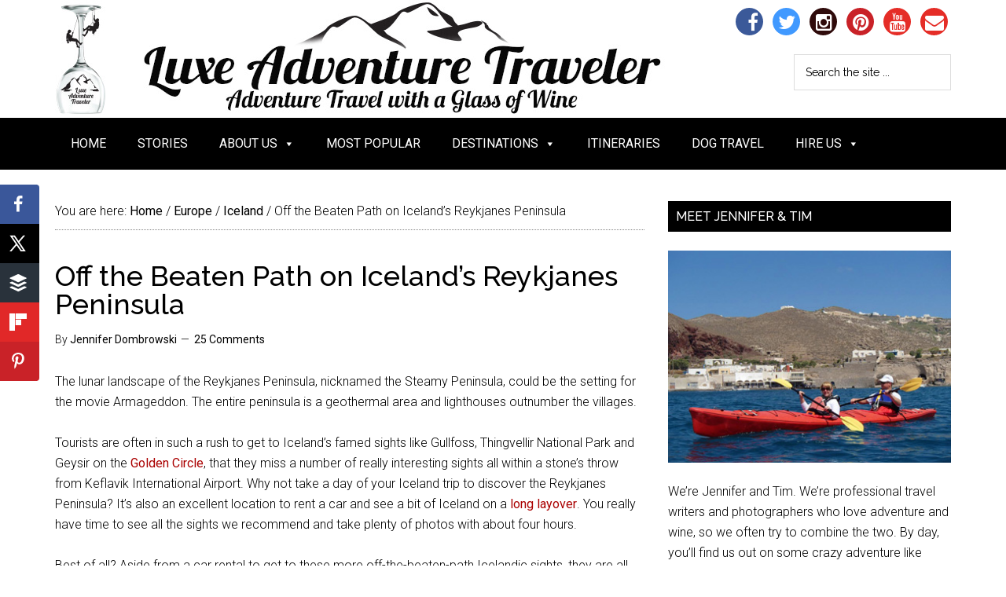

--- FILE ---
content_type: text/html; charset=UTF-8
request_url: https://luxeadventuretraveler.com/reykjanes-peninsula-iceland/
body_size: 48000
content:
<!DOCTYPE html>
<html lang="en-US">
<head ><meta charset="UTF-8" /><script>if(navigator.userAgent.match(/MSIE|Internet Explorer/i)||navigator.userAgent.match(/Trident\/7\..*?rv:11/i)){var href=document.location.href;if(!href.match(/[?&]nowprocket/)){if(href.indexOf("?")==-1){if(href.indexOf("#")==-1){document.location.href=href+"?nowprocket=1"}else{document.location.href=href.replace("#","?nowprocket=1#")}}else{if(href.indexOf("#")==-1){document.location.href=href+"&nowprocket=1"}else{document.location.href=href.replace("#","&nowprocket=1#")}}}}</script><script>(()=>{class RocketLazyLoadScripts{constructor(){this.v="2.0.4",this.userEvents=["keydown","keyup","mousedown","mouseup","mousemove","mouseover","mouseout","touchmove","touchstart","touchend","touchcancel","wheel","click","dblclick","input"],this.attributeEvents=["onblur","onclick","oncontextmenu","ondblclick","onfocus","onmousedown","onmouseenter","onmouseleave","onmousemove","onmouseout","onmouseover","onmouseup","onmousewheel","onscroll","onsubmit"]}async t(){this.i(),this.o(),/iP(ad|hone)/.test(navigator.userAgent)&&this.h(),this.u(),this.l(this),this.m(),this.k(this),this.p(this),this._(),await Promise.all([this.R(),this.L()]),this.lastBreath=Date.now(),this.S(this),this.P(),this.D(),this.O(),this.M(),await this.C(this.delayedScripts.normal),await this.C(this.delayedScripts.defer),await this.C(this.delayedScripts.async),await this.T(),await this.F(),await this.j(),await this.A(),window.dispatchEvent(new Event("rocket-allScriptsLoaded")),this.everythingLoaded=!0,this.lastTouchEnd&&await new Promise(t=>setTimeout(t,500-Date.now()+this.lastTouchEnd)),this.I(),this.H(),this.U(),this.W()}i(){this.CSPIssue=sessionStorage.getItem("rocketCSPIssue"),document.addEventListener("securitypolicyviolation",t=>{this.CSPIssue||"script-src-elem"!==t.violatedDirective||"data"!==t.blockedURI||(this.CSPIssue=!0,sessionStorage.setItem("rocketCSPIssue",!0))},{isRocket:!0})}o(){window.addEventListener("pageshow",t=>{this.persisted=t.persisted,this.realWindowLoadedFired=!0},{isRocket:!0}),window.addEventListener("pagehide",()=>{this.onFirstUserAction=null},{isRocket:!0})}h(){let t;function e(e){t=e}window.addEventListener("touchstart",e,{isRocket:!0}),window.addEventListener("touchend",function i(o){o.changedTouches[0]&&t.changedTouches[0]&&Math.abs(o.changedTouches[0].pageX-t.changedTouches[0].pageX)<10&&Math.abs(o.changedTouches[0].pageY-t.changedTouches[0].pageY)<10&&o.timeStamp-t.timeStamp<200&&(window.removeEventListener("touchstart",e,{isRocket:!0}),window.removeEventListener("touchend",i,{isRocket:!0}),"INPUT"===o.target.tagName&&"text"===o.target.type||(o.target.dispatchEvent(new TouchEvent("touchend",{target:o.target,bubbles:!0})),o.target.dispatchEvent(new MouseEvent("mouseover",{target:o.target,bubbles:!0})),o.target.dispatchEvent(new PointerEvent("click",{target:o.target,bubbles:!0,cancelable:!0,detail:1,clientX:o.changedTouches[0].clientX,clientY:o.changedTouches[0].clientY})),event.preventDefault()))},{isRocket:!0})}q(t){this.userActionTriggered||("mousemove"!==t.type||this.firstMousemoveIgnored?"keyup"===t.type||"mouseover"===t.type||"mouseout"===t.type||(this.userActionTriggered=!0,this.onFirstUserAction&&this.onFirstUserAction()):this.firstMousemoveIgnored=!0),"click"===t.type&&t.preventDefault(),t.stopPropagation(),t.stopImmediatePropagation(),"touchstart"===this.lastEvent&&"touchend"===t.type&&(this.lastTouchEnd=Date.now()),"click"===t.type&&(this.lastTouchEnd=0),this.lastEvent=t.type,t.composedPath&&t.composedPath()[0].getRootNode()instanceof ShadowRoot&&(t.rocketTarget=t.composedPath()[0]),this.savedUserEvents.push(t)}u(){this.savedUserEvents=[],this.userEventHandler=this.q.bind(this),this.userEvents.forEach(t=>window.addEventListener(t,this.userEventHandler,{passive:!1,isRocket:!0})),document.addEventListener("visibilitychange",this.userEventHandler,{isRocket:!0})}U(){this.userEvents.forEach(t=>window.removeEventListener(t,this.userEventHandler,{passive:!1,isRocket:!0})),document.removeEventListener("visibilitychange",this.userEventHandler,{isRocket:!0}),this.savedUserEvents.forEach(t=>{(t.rocketTarget||t.target).dispatchEvent(new window[t.constructor.name](t.type,t))})}m(){const t="return false",e=Array.from(this.attributeEvents,t=>"data-rocket-"+t),i="["+this.attributeEvents.join("],[")+"]",o="[data-rocket-"+this.attributeEvents.join("],[data-rocket-")+"]",s=(e,i,o)=>{o&&o!==t&&(e.setAttribute("data-rocket-"+i,o),e["rocket"+i]=new Function("event",o),e.setAttribute(i,t))};new MutationObserver(t=>{for(const n of t)"attributes"===n.type&&(n.attributeName.startsWith("data-rocket-")||this.everythingLoaded?n.attributeName.startsWith("data-rocket-")&&this.everythingLoaded&&this.N(n.target,n.attributeName.substring(12)):s(n.target,n.attributeName,n.target.getAttribute(n.attributeName))),"childList"===n.type&&n.addedNodes.forEach(t=>{if(t.nodeType===Node.ELEMENT_NODE)if(this.everythingLoaded)for(const i of[t,...t.querySelectorAll(o)])for(const t of i.getAttributeNames())e.includes(t)&&this.N(i,t.substring(12));else for(const e of[t,...t.querySelectorAll(i)])for(const t of e.getAttributeNames())this.attributeEvents.includes(t)&&s(e,t,e.getAttribute(t))})}).observe(document,{subtree:!0,childList:!0,attributeFilter:[...this.attributeEvents,...e]})}I(){this.attributeEvents.forEach(t=>{document.querySelectorAll("[data-rocket-"+t+"]").forEach(e=>{this.N(e,t)})})}N(t,e){const i=t.getAttribute("data-rocket-"+e);i&&(t.setAttribute(e,i),t.removeAttribute("data-rocket-"+e))}k(t){Object.defineProperty(HTMLElement.prototype,"onclick",{get(){return this.rocketonclick||null},set(e){this.rocketonclick=e,this.setAttribute(t.everythingLoaded?"onclick":"data-rocket-onclick","this.rocketonclick(event)")}})}S(t){function e(e,i){let o=e[i];e[i]=null,Object.defineProperty(e,i,{get:()=>o,set(s){t.everythingLoaded?o=s:e["rocket"+i]=o=s}})}e(document,"onreadystatechange"),e(window,"onload"),e(window,"onpageshow");try{Object.defineProperty(document,"readyState",{get:()=>t.rocketReadyState,set(e){t.rocketReadyState=e},configurable:!0}),document.readyState="loading"}catch(t){console.log("WPRocket DJE readyState conflict, bypassing")}}l(t){this.originalAddEventListener=EventTarget.prototype.addEventListener,this.originalRemoveEventListener=EventTarget.prototype.removeEventListener,this.savedEventListeners=[],EventTarget.prototype.addEventListener=function(e,i,o){o&&o.isRocket||!t.B(e,this)&&!t.userEvents.includes(e)||t.B(e,this)&&!t.userActionTriggered||e.startsWith("rocket-")||t.everythingLoaded?t.originalAddEventListener.call(this,e,i,o):(t.savedEventListeners.push({target:this,remove:!1,type:e,func:i,options:o}),"mouseenter"!==e&&"mouseleave"!==e||t.originalAddEventListener.call(this,e,t.savedUserEvents.push,o))},EventTarget.prototype.removeEventListener=function(e,i,o){o&&o.isRocket||!t.B(e,this)&&!t.userEvents.includes(e)||t.B(e,this)&&!t.userActionTriggered||e.startsWith("rocket-")||t.everythingLoaded?t.originalRemoveEventListener.call(this,e,i,o):t.savedEventListeners.push({target:this,remove:!0,type:e,func:i,options:o})}}J(t,e){this.savedEventListeners=this.savedEventListeners.filter(i=>{let o=i.type,s=i.target||window;return e!==o||t!==s||(this.B(o,s)&&(i.type="rocket-"+o),this.$(i),!1)})}H(){EventTarget.prototype.addEventListener=this.originalAddEventListener,EventTarget.prototype.removeEventListener=this.originalRemoveEventListener,this.savedEventListeners.forEach(t=>this.$(t))}$(t){t.remove?this.originalRemoveEventListener.call(t.target,t.type,t.func,t.options):this.originalAddEventListener.call(t.target,t.type,t.func,t.options)}p(t){let e;function i(e){return t.everythingLoaded?e:e.split(" ").map(t=>"load"===t||t.startsWith("load.")?"rocket-jquery-load":t).join(" ")}function o(o){function s(e){const s=o.fn[e];o.fn[e]=o.fn.init.prototype[e]=function(){return this[0]===window&&t.userActionTriggered&&("string"==typeof arguments[0]||arguments[0]instanceof String?arguments[0]=i(arguments[0]):"object"==typeof arguments[0]&&Object.keys(arguments[0]).forEach(t=>{const e=arguments[0][t];delete arguments[0][t],arguments[0][i(t)]=e})),s.apply(this,arguments),this}}if(o&&o.fn&&!t.allJQueries.includes(o)){const e={DOMContentLoaded:[],"rocket-DOMContentLoaded":[]};for(const t in e)document.addEventListener(t,()=>{e[t].forEach(t=>t())},{isRocket:!0});o.fn.ready=o.fn.init.prototype.ready=function(i){function s(){parseInt(o.fn.jquery)>2?setTimeout(()=>i.bind(document)(o)):i.bind(document)(o)}return"function"==typeof i&&(t.realDomReadyFired?!t.userActionTriggered||t.fauxDomReadyFired?s():e["rocket-DOMContentLoaded"].push(s):e.DOMContentLoaded.push(s)),o([])},s("on"),s("one"),s("off"),t.allJQueries.push(o)}e=o}t.allJQueries=[],o(window.jQuery),Object.defineProperty(window,"jQuery",{get:()=>e,set(t){o(t)}})}P(){const t=new Map;document.write=document.writeln=function(e){const i=document.currentScript,o=document.createRange(),s=i.parentElement;let n=t.get(i);void 0===n&&(n=i.nextSibling,t.set(i,n));const c=document.createDocumentFragment();o.setStart(c,0),c.appendChild(o.createContextualFragment(e)),s.insertBefore(c,n)}}async R(){return new Promise(t=>{this.userActionTriggered?t():this.onFirstUserAction=t})}async L(){return new Promise(t=>{document.addEventListener("DOMContentLoaded",()=>{this.realDomReadyFired=!0,t()},{isRocket:!0})})}async j(){return this.realWindowLoadedFired?Promise.resolve():new Promise(t=>{window.addEventListener("load",t,{isRocket:!0})})}M(){this.pendingScripts=[];this.scriptsMutationObserver=new MutationObserver(t=>{for(const e of t)e.addedNodes.forEach(t=>{"SCRIPT"!==t.tagName||t.noModule||t.isWPRocket||this.pendingScripts.push({script:t,promise:new Promise(e=>{const i=()=>{const i=this.pendingScripts.findIndex(e=>e.script===t);i>=0&&this.pendingScripts.splice(i,1),e()};t.addEventListener("load",i,{isRocket:!0}),t.addEventListener("error",i,{isRocket:!0}),setTimeout(i,1e3)})})})}),this.scriptsMutationObserver.observe(document,{childList:!0,subtree:!0})}async F(){await this.X(),this.pendingScripts.length?(await this.pendingScripts[0].promise,await this.F()):this.scriptsMutationObserver.disconnect()}D(){this.delayedScripts={normal:[],async:[],defer:[]},document.querySelectorAll("script[type$=rocketlazyloadscript]").forEach(t=>{t.hasAttribute("data-rocket-src")?t.hasAttribute("async")&&!1!==t.async?this.delayedScripts.async.push(t):t.hasAttribute("defer")&&!1!==t.defer||"module"===t.getAttribute("data-rocket-type")?this.delayedScripts.defer.push(t):this.delayedScripts.normal.push(t):this.delayedScripts.normal.push(t)})}async _(){await this.L();let t=[];document.querySelectorAll("script[type$=rocketlazyloadscript][data-rocket-src]").forEach(e=>{let i=e.getAttribute("data-rocket-src");if(i&&!i.startsWith("data:")){i.startsWith("//")&&(i=location.protocol+i);try{const o=new URL(i).origin;o!==location.origin&&t.push({src:o,crossOrigin:e.crossOrigin||"module"===e.getAttribute("data-rocket-type")})}catch(t){}}}),t=[...new Map(t.map(t=>[JSON.stringify(t),t])).values()],this.Y(t,"preconnect")}async G(t){if(await this.K(),!0!==t.noModule||!("noModule"in HTMLScriptElement.prototype))return new Promise(e=>{let i;function o(){(i||t).setAttribute("data-rocket-status","executed"),e()}try{if(navigator.userAgent.includes("Firefox/")||""===navigator.vendor||this.CSPIssue)i=document.createElement("script"),[...t.attributes].forEach(t=>{let e=t.nodeName;"type"!==e&&("data-rocket-type"===e&&(e="type"),"data-rocket-src"===e&&(e="src"),i.setAttribute(e,t.nodeValue))}),t.text&&(i.text=t.text),t.nonce&&(i.nonce=t.nonce),i.hasAttribute("src")?(i.addEventListener("load",o,{isRocket:!0}),i.addEventListener("error",()=>{i.setAttribute("data-rocket-status","failed-network"),e()},{isRocket:!0}),setTimeout(()=>{i.isConnected||e()},1)):(i.text=t.text,o()),i.isWPRocket=!0,t.parentNode.replaceChild(i,t);else{const i=t.getAttribute("data-rocket-type"),s=t.getAttribute("data-rocket-src");i?(t.type=i,t.removeAttribute("data-rocket-type")):t.removeAttribute("type"),t.addEventListener("load",o,{isRocket:!0}),t.addEventListener("error",i=>{this.CSPIssue&&i.target.src.startsWith("data:")?(console.log("WPRocket: CSP fallback activated"),t.removeAttribute("src"),this.G(t).then(e)):(t.setAttribute("data-rocket-status","failed-network"),e())},{isRocket:!0}),s?(t.fetchPriority="high",t.removeAttribute("data-rocket-src"),t.src=s):t.src="data:text/javascript;base64,"+window.btoa(unescape(encodeURIComponent(t.text)))}}catch(i){t.setAttribute("data-rocket-status","failed-transform"),e()}});t.setAttribute("data-rocket-status","skipped")}async C(t){const e=t.shift();return e?(e.isConnected&&await this.G(e),this.C(t)):Promise.resolve()}O(){this.Y([...this.delayedScripts.normal,...this.delayedScripts.defer,...this.delayedScripts.async],"preload")}Y(t,e){this.trash=this.trash||[];let i=!0;var o=document.createDocumentFragment();t.forEach(t=>{const s=t.getAttribute&&t.getAttribute("data-rocket-src")||t.src;if(s&&!s.startsWith("data:")){const n=document.createElement("link");n.href=s,n.rel=e,"preconnect"!==e&&(n.as="script",n.fetchPriority=i?"high":"low"),t.getAttribute&&"module"===t.getAttribute("data-rocket-type")&&(n.crossOrigin=!0),t.crossOrigin&&(n.crossOrigin=t.crossOrigin),t.integrity&&(n.integrity=t.integrity),t.nonce&&(n.nonce=t.nonce),o.appendChild(n),this.trash.push(n),i=!1}}),document.head.appendChild(o)}W(){this.trash.forEach(t=>t.remove())}async T(){try{document.readyState="interactive"}catch(t){}this.fauxDomReadyFired=!0;try{await this.K(),this.J(document,"readystatechange"),document.dispatchEvent(new Event("rocket-readystatechange")),await this.K(),document.rocketonreadystatechange&&document.rocketonreadystatechange(),await this.K(),this.J(document,"DOMContentLoaded"),document.dispatchEvent(new Event("rocket-DOMContentLoaded")),await this.K(),this.J(window,"DOMContentLoaded"),window.dispatchEvent(new Event("rocket-DOMContentLoaded"))}catch(t){console.error(t)}}async A(){try{document.readyState="complete"}catch(t){}try{await this.K(),this.J(document,"readystatechange"),document.dispatchEvent(new Event("rocket-readystatechange")),await this.K(),document.rocketonreadystatechange&&document.rocketonreadystatechange(),await this.K(),this.J(window,"load"),window.dispatchEvent(new Event("rocket-load")),await this.K(),window.rocketonload&&window.rocketonload(),await this.K(),this.allJQueries.forEach(t=>t(window).trigger("rocket-jquery-load")),await this.K(),this.J(window,"pageshow");const t=new Event("rocket-pageshow");t.persisted=this.persisted,window.dispatchEvent(t),await this.K(),window.rocketonpageshow&&window.rocketonpageshow({persisted:this.persisted})}catch(t){console.error(t)}}async K(){Date.now()-this.lastBreath>45&&(await this.X(),this.lastBreath=Date.now())}async X(){return document.hidden?new Promise(t=>setTimeout(t)):new Promise(t=>requestAnimationFrame(t))}B(t,e){return e===document&&"readystatechange"===t||(e===document&&"DOMContentLoaded"===t||(e===window&&"DOMContentLoaded"===t||(e===window&&"load"===t||e===window&&"pageshow"===t)))}static run(){(new RocketLazyLoadScripts).t()}}RocketLazyLoadScripts.run()})();</script>

<meta name="viewport" content="width=device-width, initial-scale=1" />
<meta name='robots' content='index, follow, max-image-preview:large, max-snippet:-1, max-video-preview:-1' />
<!-- Hubbub v.2.20.0 https://morehubbub.com/ -->
<meta property="og:locale" content="en_US" />
<meta property="og:type" content="article" />
<meta property="og:title" content="Reykjanes Peninsula, Iceland - Luxe Adventure Traveler" />
<meta property="og:description" content="See the must see sights of the Reykjanes Peninsula on a self-drive tour following our guide to this lesser visited part of Iceland." />
<meta property="og:url" content="https://luxeadventuretraveler.com/reykjanes-peninsula-iceland/" />
<meta property="og:site_name" content="Luxe Adventure Traveler" />
<meta property="og:updated_time" content="2018-08-12T19:15:24+00:00" />
<meta property="article:published_time" content="2011-09-02T12:40:00+00:00" />
<meta property="article:modified_time" content="2018-08-12T19:15:24+00:00" />
<meta name="twitter:card" content="summary_large_image" />
<meta name="twitter:title" content="Reykjanes Peninsula, Iceland - Luxe Adventure Traveler" />
<meta name="twitter:description" content="See the must see sights of the Reykjanes Peninsula on a self-drive tour following our guide to this lesser visited part of Iceland." />
<meta property="og:image" content="https://luxeadventuretraveler.com/wp-content/uploads/2011/09/Luxe-Adventure-Traveler-Iceland-Reykjanes-Peninsula-Reykjanesviti-1.jpg" />
<meta name="twitter:image" content="https://luxeadventuretraveler.com/wp-content/uploads/2011/09/Luxe-Adventure-Traveler-Iceland-Reykjanes-Peninsula-Reykjanesviti-1.jpg" />
<meta property="og:image:width" content="750" />
<meta property="og:image:height" content="497" />
<meta property="article:author" content="luxeadventuretraveler" />
<meta name="twitter:creator" content="@jdomb" />
<!-- Hubbub v.2.20.0 https://morehubbub.com/ -->

	<!-- This site is optimized with the Yoast SEO plugin v26.8 - https://yoast.com/product/yoast-seo-wordpress/ -->
	<title>Reykjanes Peninsula, Iceland - Luxe Adventure Traveler</title>
<link data-rocket-prefetch href="https://cdn.shareaholic.net" rel="dns-prefetch">
<link data-rocket-prefetch href="https://fonts.googleapis.com" rel="dns-prefetch">
<link data-rocket-prefetch href="https://maxcdn.bootstrapcdn.com" rel="dns-prefetch">
<link data-rocket-prefetch href="https://scripts.mediavine.com" rel="dns-prefetch">
<link data-rocket-prefetch href="https://wp.me" rel="dns-prefetch">
<link data-rocket-prefetch href="https://stats.wp.com" rel="dns-prefetch">
<style id="rocket-critical-css">article,aside,figure,header,main,nav,section{display:block}html{font-family:sans-serif;-ms-text-size-adjust:100%;-webkit-text-size-adjust:100%}body{margin:0}h1{font-size:2em;margin:.67em 0}img{border:0}svg:not(:root){overflow:hidden}figure{margin:0}fieldset{border:1px solid silver;margin:0 2px;padding:.35em .625em .75em}button,input,textarea{font-family:inherit;font-size:100%;margin:0}button,input{line-height:normal}button{text-transform:none}button,input[type=submit]{-webkit-appearance:button}input[type=search]{-webkit-appearance:textfield;-moz-box-sizing:content-box;-webkit-box-sizing:content-box;box-sizing:content-box}input[type=search]::-webkit-search-cancel-button,input[type=search]::-webkit-search-decoration{-webkit-appearance:none}button::-moz-focus-inner,input::-moz-focus-inner{border:0;padding:0}textarea{overflow:auto;vertical-align:top}*,input[type=search]{-webkit-box-sizing:border-box;-moz-box-sizing:border-box;box-sizing:border-box}.entry-content:before,.entry:before,.nav-primary:before,.site-container:before,.site-header:before,.site-inner:before,.wrap:before{content:" ";display:table}.entry-content:after,.entry:after,.nav-primary:after,.site-container:after,.site-header:after,.site-inner:after,.wrap:after{clear:both;content:" ";display:table}body{background-color:#fff;color:#000;font-family:roboto,sans-serif;font-size:16px;font-weight:300;line-height:1.625}a{background-color:inherit;color:#000;font-weight:400;text-decoration:none}p{margin:0 0 24px;padding:0}ul{margin:0;padding:0}h1,h2,h4{color:#000;font-family:raleway,sans-serif;font-weight:500;line-height:1.2;margin:0 0 16px}h1{font-size:36px}h2{font-size:30px}h4{font-size:20px}.single h2{font-size:20px}img{max-width:100%}img{height:auto}input,textarea{background-color:#fff;border:1px solid #ddd;color:#000;font-family:raleway,sans-serif;font-size:14px;font-weight:300;padding:14px;width:100%}::-moz-placeholder{color:#000;font-family:raleway,sans-serif;opacity:1}::-webkit-input-placeholder{color:#000;font-family:raleway,sans-serif}button,input[type=submit]{background-color:#000;border:none;color:#fff;font-family:raleway,sans-serif;padding:16px 24px;text-transform:uppercase;width:auto}input[type=search]::-webkit-search-cancel-button,input[type=search]::-webkit-search-results-button{display:none}.site-inner,.wrap{margin:0 auto;max-width:1140px}.site-inner{clear:both;padding-top:40px}.content{float:right;width:750px}.content-sidebar .content{float:left}.sidebar-primary{float:right;width:360px}.aligncenter{display:block;margin:0 auto 24px}.breadcrumb{border-bottom:1px dotted #888;margin-bottom:40px;padding-bottom:10px}.search-form{overflow:hidden}.site-header .search-form{float:right;margin-top:24px;width:200px}.search-form input[type=submit]{border:0;clip:rect(0,0,0,0);height:1px;margin:-1px;padding:0;position:absolute;width:1px}.entry-title{font-size:36px;line-height:1}.widget-title{clear:both;font-size:16px;margin-bottom:24px;text-transform:uppercase}.sidebar .widget-title{background-color:#000;color:#fff;padding:10px}.widget{word-wrap:break-word}#lat-single-signup button{width:250px;background-color:#a00}.shareaholic-canvas{margin:0 auto;width:75%}.lat-top{display:inline-block;height:40px;width:40px;position:fixed;bottom:40px;right:10px;box-shadow:0 0 10px rgba(0,0,0,.05);overflow:hidden;text-indent:100%;white-space:nowrap;background:rgba(170,0,0,.8) url(https://luxeadventuretraveler.com/wp-content/themes/magazine-pro/images/lat-top-arrow.svg) no-repeat center 50%;visibility:hidden;opacity:0}@media only screen and (min-width:768px){.lat-top{right:20px;bottom:20px}}@media only screen and (min-width:1024px){.lat-top{height:60px;width:60px;right:30px;bottom:30px}}.primary-nav .site-header{padding-top:0}.site-header .wrap{padding:30px 0}.lat-social-header{width:100%;margin-top:10px}.lat-social-header .social-holder .fa{font-size:24px;color:#fff;padding:6px;border-radius:50%;height:35px;width:35px;margin:0 4px}.social-holder .fa-facebook{background:#3b5999}.social-holder .fa-twitter{background:#4099ff}.social-holder .fa-instagram{background:#2f0b0b}.social-holder .fa-pinterest{background:#c92228}.social-holder .fa-youtube{background:#e52d27}.social-holder .fa-envelope{background:#e52d27}.title-area{float:left;padding-top:30px;width:850px}.header-image .title-area{padding:0}.site-title{font-family:raleway,sans-serif;font-size:48px;line-height:1;margin-bottom:0}.site-title a{color:#000;font-weight:900}.site-description{display:block;height:0;margin-bottom:0;text-indent:-9999px}.header-image .site-description,.header-image .site-title a{display:block;height:0;margin-bottom:0;text-indent:-9999px}.header-image .site-header .wrap{padding:0}.header-image .site-title a{background-position:center!important;background-size:contain!important;float:left;display:block;min-height:150px;text-indent:-9999px;width:100%}.site-header .widget-area{float:right;text-align:right;width:290px}.header-image .site-header .title-area,.header-image .site-header .widget-area{padding:0}.genesis-nav-menu{clear:both;color:#000;font-family:raleway,sans-serif;font-size:16px;font-weight:400;line-height:1;text-transform:uppercase;width:100%}.genesis-nav-menu .menu-item{display:inline-block;text-align:left}.genesis-nav-menu a{border:none;color:#000;display:block;padding:25px 20px;position:relative}.genesis-nav-menu .sub-menu{left:-9999px;opacity:0;position:absolute;width:190px;z-index:99}.genesis-nav-menu .sub-menu a{background-color:#fff;border:1px solid #000;border-top:none;font-size:12px;padding:20px;position:relative;text-transform:none;width:190px}.nav-primary{background-color:#000;width:100%;z-index:999}.nav-primary a{color:#fff}.nav-primary .genesis-nav-menu .sub-menu a{background-color:#000;border:1px solid #fff;border-top:none}.entry{margin-bottom:60px}.entry-content p{margin-bottom:26px}.entry-meta{font-size:14px}.entry-header .entry-meta{margin-bottom:30px}.entry-comments-link::before{content:"\2014";margin:0 6px 0 2px}.sidebar .widget{margin-bottom:40px}nav{clear:both}.menu-toggle{display:none;visibility:hidden}@media only screen and (max-width:1025px){.lat-mobile-header{background-color:#000;color:#fff;width:100%}.menu-toggle{display:inline-block;font-size:55px;font-weight:700;overflow:hidden;padding:0 20px;visibility:visible;line-height:1;width:55px;margin:0}button.menu-toggle{background-color:transparent;color:#fff}.menu-toggle:before{content:"\2261"}nav{display:none;position:absolute;top:55px!important;width:225px!important}.genesis-nav-menu .menu-item{display:inline-block;text-align:center;width:100%}}@media only screen and (min-width:1026px){nav{display:block!important}}@media only screen and (max-width:1139px){.site-inner,.wrap{max-width:960px}.title-area{width:680px}.site-header .widget-area{width:230px}.content{width:630px}.sidebar-primary{width:300px}.genesis-nav-menu a{padding:25px 15px}}@media only screen and (max-width:1023px){.site-inner,.wrap{max-width:750px}.content,.sidebar-primary,.site-header .widget-area,.title-area{width:100%}.genesis-nav-menu,.site-header .title-area,.site-header .widget-area,.site-title{text-align:center}.genesis-nav-menu a{padding:25px 14px}.nav-primary .wrap{max-width:100%}.site-header .search-form,.site-title{float:none}.primary-nav .site-header,.title-area{padding-top:0}.title-area{padding-bottom:20px}.header-image .site-header .title-area{padding-bottom:0}.site-header .search-form{margin:20px auto}}@media only screen and (max-width:950px){.genesis-nav-menu a{padding:25px 7px}}@media only screen and (max-width:768px){.site-header,.site-inner{padding-left:5%;padding-right:5%}}@media only screen and (max-width:480px){.site-header .search-form{width:100%;margin-bottom:5px}.widget-title{font-size:15px}}.wp-block-image{margin-bottom:1em}.wp-block-image img{max-width:100%}.wp-block-image:not(.is-style-rounded) img{border-radius:inherit}.wp-block-image .aligncenter{display:table}.wp-block-image .aligncenter{margin-left:auto;margin-right:auto}.aligncenter{clear:both}.dpsp-networks-btns-wrapper .dpsp-network-btn .dpsp-network-icon{align-self:start;display:block;font-size:14px;line-height:36px;width:40px;height:40px;position:relative;top:-2px;left:-2px;text-align:center;border:2px solid;flex:0 0 auto;-moz-box-sizing:border-box;box-sizing:border-box}.dpsp-network-icon .dpsp-network-icon-inner svg{position:relative;top:.1em;max-height:14px;width:auto;overflow:visible}.dpsp-size-large .dpsp-network-icon .dpsp-network-icon-inner svg{max-height:22px}.dpsp-network-icon-inner{display:flex;align-items:center;justify-content:center}.dpsp-network-icon-inner{height:36px}#dpsp-floating-sidebar{position:fixed;top:50%;transform:translateY(-50%);z-index:9998}#dpsp-floating-sidebar.dpsp-position-left{left:0}.dpsp-networks-btns-wrapper.dpsp-networks-btns-sidebar li{float:none;margin-left:0}.dpsp-networks-btns-wrapper.dpsp-networks-btns-sidebar .dpsp-network-btn{padding:0;width:40px}.dpsp-networks-btns-wrapper.dpsp-networks-btns-sidebar .dpsp-network-btn .dpsp-network-icon{border-color:transparent!important;background:0 0!important}.dpsp-size-large .dpsp-networks-btns-sidebar .dpsp-network-btn .dpsp-network-icon-inner{height:46px}#dpsp-floating-sidebar.dpsp-no-animation{display:none}.dpsp-shape-rounded .dpsp-networks-btns-sidebar .dpsp-network-btn,.dpsp-shape-rounded .dpsp-networks-btns-sidebar .dpsp-network-btn .dpsp-network-icon{border-radius:0}.dpsp-position-left.dpsp-shape-rounded .dpsp-networks-btns-sidebar .dpsp-network-btn.dpsp-first,.dpsp-position-left.dpsp-shape-rounded .dpsp-networks-btns-sidebar .dpsp-network-btn.dpsp-first .dpsp-network-icon{-webkit-border-top-right-radius:4px;-moz-border-radius-topright:4px;border-top-right-radius:4px}.dpsp-position-left.dpsp-shape-rounded .dpsp-networks-btns-sidebar .dpsp-network-btn.dpsp-last,.dpsp-position-left.dpsp-shape-rounded .dpsp-networks-btns-sidebar .dpsp-network-btn.dpsp-last .dpsp-network-icon{-webkit-border-bottom-right-radius:4px;-moz-border-radius-bottomright:4px;border-bottom-right-radius:4px}#dpsp-floating-sidebar .dpsp-networks-btns-wrapper li{position:relative;overflow:visible}#dpsp-sticky-bar{display:none;position:relative;margin:7px 0;box-sizing:border-box}.dpsp-networks-btns-wrapper{list-style:none!important;padding:0!important;margin:0!important}.dpsp-networks-btns-wrapper:after{content:"";display:block;height:0;clear:both}.dpsp-networks-btns-wrapper li{float:left;margin:0;padding:0;border:0;list-style-type:none!important}.dpsp-networks-btns-wrapper li:before{display:none!important}.dpsp-networks-btns-wrapper li:first-child{margin-left:0!important}.dpsp-networks-btns-wrapper .dpsp-network-btn{position:relative;text-align:center;display:flex;text-decoration:none!important;text-transform:unset!important;height:40px;min-width:40px;font-family:Arial,sans-serif;font-weight:700;font-size:14px;line-height:36px;vertical-align:middle;padding:0;border:2px solid;max-height:40px;width:100%;-moz-box-sizing:border-box;box-sizing:border-box;box-shadow:none;border-radius:0}.dpsp-networks-btns-wrapper .dpsp-network-btn:after{content:"";display:block;height:0;clear:both}.dpsp-facebook{--networkColor:#3a579a;--networkAccent:#334d87;--networkHover:rgba(51,77,135,0.4)}.dpsp-networks-btns-wrapper .dpsp-network-btn.dpsp-facebook,.dpsp-networks-btns-wrapper .dpsp-network-btn.dpsp-facebook .dpsp-network-icon{border-color:#3a579a;background:#3a579a;color:#3a579a}.dpsp-networks-btns-wrapper .dpsp-network-btn.dpsp-facebook .dpsp-network-icon .dpsp-network-icon-inner>svg{fill:var(--customNetworkColor,var(--networkColor,#3a579a))}.dpsp-twitter{--networkColor:#00abf0;--networkAccent:#0099d7;--networkHover:rgba(0,153,215,0.4)}.dpsp-networks-btns-wrapper .dpsp-network-btn.dpsp-twitter,.dpsp-networks-btns-wrapper .dpsp-network-btn.dpsp-twitter .dpsp-network-icon{border-color:#00abf0;background:#00abf0;color:#00abf0}.dpsp-networks-btns-wrapper .dpsp-network-btn.dpsp-twitter .dpsp-network-icon .dpsp-network-icon-inner>svg{fill:var(--customNetworkColor,var(--networkColor,#00abf0))}.dpsp-pinterest{--networkColor:#c92228;--networkAccent:#b31e24;--networkHover:rgba(179,30,36,0.4)}.dpsp-networks-btns-wrapper .dpsp-network-btn.dpsp-pinterest,.dpsp-networks-btns-wrapper .dpsp-network-btn.dpsp-pinterest .dpsp-network-icon{border-color:#c92228;background:#c92228;color:#c92228}.dpsp-networks-btns-wrapper .dpsp-network-btn.dpsp-pinterest .dpsp-network-icon .dpsp-network-icon-inner>svg{fill:var(--customNetworkColor,var(--networkColor,#c92228))}.dpsp-buffer{--networkColor:#29323b;--networkAccent:#21282f;--networkHover:rgba(33,40,47,0.4)}.dpsp-networks-btns-wrapper .dpsp-network-btn.dpsp-buffer,.dpsp-networks-btns-wrapper .dpsp-network-btn.dpsp-buffer .dpsp-network-icon{border-color:#29323b;background:#29323b;color:#29323b}.dpsp-networks-btns-wrapper .dpsp-network-btn.dpsp-buffer .dpsp-network-icon .dpsp-network-icon-inner>svg{fill:var(--customNetworkColor,var(--networkColor,#29323b))}.dpsp-flipboard{--networkColor:#e12828;--networkAccent:#d21d1d;--networkHover:rgba(210,29,29,0.4)}.dpsp-networks-btns-wrapper .dpsp-network-btn.dpsp-flipboard,.dpsp-networks-btns-wrapper .dpsp-network-btn.dpsp-flipboard .dpsp-network-icon{border-color:#e12828;background:#e12828;color:#e12828}.dpsp-networks-btns-wrapper .dpsp-network-btn.dpsp-flipboard .dpsp-network-icon .dpsp-network-icon-inner>svg{fill:var(--customNetworkColor,var(--networkColor,#e12828))}.dpsp-shape-rounded .dpsp-network-btn,.dpsp-shape-rounded .dpsp-network-btn .dpsp-network-icon{-webkit-border-top-left-radius:4px;-webkit-border-bottom-left-radius:4px;-moz-border-radius-topleft:4px;-moz-border-radius-bottomleft:4px;border-top-left-radius:4px;border-bottom-left-radius:4px}.dpsp-shape-rounded .dpsp-network-btn,.dpsp-shape-rounded .dpsp-no-label.dpsp-network-btn .dpsp-network-icon{-webkit-border-top-right-radius:4px;-webkit-border-bottom-right-radius:4px;-moz-border-radius-topright:4px;-moz-border-radius-bottomright:4px;border-top-right-radius:4px;border-bottom-right-radius:4px}.dpsp-size-large .dpsp-networks-btns-sidebar .dpsp-network-btn{height:50px;min-width:50px;line-height:46px;max-height:50px;padding-left:0}.dpsp-size-large .dpsp-networks-btns-sidebar .dpsp-network-btn .dpsp-network-icon{line-height:46px;width:50px}.dpsp-button-style-1 .dpsp-network-btn{color:#fff!important}.dpsp-button-style-1 .dpsp-network-btn.dpsp-no-label{justify-content:center}.dpsp-button-style-1 .dpsp-network-btn .dpsp-network-icon:not(.dpsp-network-icon-outlined) .dpsp-network-icon-inner>svg{fill:#fff!important}.dpsp-networks-btns-sidebar .dpsp-network-btn,.dpsp-networks-btns-sidebar .dpsp-network-btn .dpsp-network-icon{background:0 0;border-color:transparent}.jp-carousel-wrap *{line-height:inherit}.jp-carousel-overlay{position:fixed;top:0;right:0;bottom:0;left:0;background:#000}.jp-carousel{position:absolute;top:0;left:0;right:0;bottom:15vh}div.jp-carousel-fadeaway{background:-moz-linear-gradient(bottom,rgba(0,0,0,.5),rgba(0,0,0,0));background:-webkit-gradient(linear,left bottom,left top,from(rgba(0,0,0,.5)),to(rgba(0,0,0,0)));position:fixed;bottom:0;z-index:2147483647;width:100%;height:15px}.jp-carousel-next-button span,.jp-carousel-previous-button span{background:url(https://luxeadventuretraveler.com/wp-content/plugins/jetpack/modules/carousel/images/arrows.png) no-repeat center center;background-size:200px 126px}@media only screen and (-webkit-min-device-pixel-ratio:1.5),only screen and (-o-min-device-pixel-ratio:3/2),only screen and (min--moz-device-pixel-ratio:1.5),only screen and (min-device-pixel-ratio:1.5){.jp-carousel-next-button span,.jp-carousel-previous-button span{background-image:url(https://luxeadventuretraveler.com/wp-content/plugins/jetpack/modules/carousel/images/arrows-2x.png)}}.jp-carousel-wrap{font-family:helvetica neue,sans-serif!important;position:fixed;top:0;right:0;bottom:0;left:0;z-index:2147483647;overflow-x:hidden;overflow-y:auto;direction:ltr}.jp-carousel-info{display:flex;flex-direction:column;position:absolute;top:86vh;top:calc(85vh + 5px);bottom:0;text-align:left!important;-webkit-font-smoothing:subpixel-antialiased!important}.jp-carousel-info-columns{display:flex;flex-direction:row;justify-content:space-between;align-items:flex-start}.jp-carousel-photo-info{position:relative;left:25%;width:50%}.jp-carousel-left-column-wrapper{flex-grow:1;flex-shrink:1;overflow:hidden}.jp-carousel-left-column-wrapper>.jp-carousel-photo-info{display:none}.jp-carousel-info h2{background:0 0!important;border:none!important;color:#999;display:block!important;font:normal 13px/1.25em "Helvetica Neue",sans-serif!important;letter-spacing:0!important;margin:7px 0 0!important;padding:10px 0 0!important;overflow:hidden;text-align:left;text-shadow:none!important;text-transform:none!important;-webkit-font-smoothing:subpixel-antialiased}.jp-carousel-next-button{right:15px}.jp-carousel-previous-button{left:0}.jp-carousel-next-button,.jp-carousel-previous-button{text-indent:-9999px;overflow:hidden;position:fixed;top:40px;bottom:15vh;width:110px}.jp-carousel-next-button span,.jp-carousel-previous-button span{position:absolute;top:0;bottom:0;width:82px;zoom:1;opacity:.2}.jp-carousel-next-button span{background-position:-110px center;right:0}.jp-carousel-previous-button span{background-position:-10px center;left:0}.jp-carousel-buttons{margin:-18px -20px 15px;padding:8px 10px;border-bottom:1px solid #222;background:#222;text-align:center}div.jp-carousel-buttons a{border:none!important;color:#999;font:normal 11px/1.2em "Helvetica Neue",sans-serif!important;letter-spacing:0!important;padding:5px 2px 5px 0;text-decoration:none!important;text-shadow:none!important;vertical-align:middle;-webkit-font-smoothing:subpixel-antialiased}.jp-carousel-next-button,.jp-carousel-previous-button{transform:translate3d(0,0,0)}.jp-carousel-close-hint{color:#999;letter-spacing:0!important;padding:.35em 0 0;position:fixed;text-align:right;width:calc(100vw - 25px)}.jp-carousel-close-hint span{background-color:#000;background-color:rgba(0,0,0,.8);display:inline-block;height:22px;font:400 24px/1 "Helvetica Neue",sans-serif!important;line-height:22px;margin:0 0 0 .4em;text-align:center;vertical-align:middle;width:22px;border-radius:4px}a.jp-carousel-image-download,div.jp-carousel-buttons a.jp-carousel-commentlink{background:url(https://luxeadventuretraveler.com/wp-content/plugins/jetpack/modules/carousel/images/carousel-sprite.png?5) no-repeat;background-size:16px 200px}div.jp-carousel-buttons a.jp-carousel-commentlink{margin:0 14px 0 0!important;background-position:0 -156px;padding-left:19px!important}@media only screen and (-webkit-min-device-pixel-ratio:1.5),only screen and (-o-min-device-pixel-ratio:3/2),only screen and (min--moz-device-pixel-ratio:1.5),only screen and (min-device-pixel-ratio:1.5){a.jp-carousel-image-download,div.jp-carousel-buttons a.jp-carousel-commentlink{background-image:url(https://luxeadventuretraveler.com/wp-content/plugins/jetpack/modules/carousel/images/carousel-sprite-2x.png?5)}}.jp-carousel-titleanddesc{border-top:1px solid #222;color:#999;font-size:15px;padding-top:24px;margin-top:20px;margin-bottom:20px;font-weight:400;width:100%}.jp-carousel-image-meta{background:#111;border:1px solid #222;color:#fff;font-size:13px;font:12px/1.4 "Helvetica Neue",sans-serif!important;overflow:hidden;padding:18px 20px;width:209px!important;margin-top:20px;margin-left:40px;margin-bottom:20px;flex-shrink:0}.jp-carousel-image-meta ul{margin:0!important;padding:0!important;list-style:none!important}a.jp-carousel-image-download{padding-left:23px;display:inline-block;clear:both;color:#999;line-height:1;font-weight:400;font-size:13px;text-decoration:none;background-position:0 -82px}.jp-carousel-comments{font:15px/1.7 "Helvetica Neue",sans-serif!important;font-weight:400;background:none transparent;width:100%;bottom:10px;margin-top:20px}#jp-carousel-comment-form{margin:0 0 10px!important;float:left;width:100%}textarea#jp-carousel-comment-form-comment-field{background:rgba(34,34,34,.9);border:1px solid #3a3a3a;color:#a7aaad;font:15px/1.4 "Helvetica Neue",sans-serif!important;width:100%;padding:10px 10px 5px;margin:0;float:none;height:147px;box-shadow:inset 2px 2px 2px rgba(0,0,0,.2);border-radius:3px;overflow:hidden;box-sizing:border-box}textarea#jp-carousel-comment-form-comment-field::-webkit-input-placeholder{color:#555}#jp-carousel-comment-form-spinner,#jp-carousel-comment-form-spinner:after{border-radius:50%;width:20px;height:20px}#jp-carousel-comment-form-spinner{display:none;float:left;margin:22px 0 0 10px;font-size:10px;position:relative;text-indent:-9999em;border-top:4px solid rgba(255,255,255,.2);border-right:4px solid rgba(255,255,255,.2);border-bottom:4px solid rgba(255,255,255,.2);border-left:4px solid #fff;transform:translateZ(0);animation:load8 1.1s infinite linear}@keyframes load8{0%{transform:rotate(0)}100%{transform:rotate(360deg)}}#jp-carousel-comment-form-submit-and-info-wrapper{display:none;overflow:hidden;width:100%}#jp-carousel-comment-form-commenting-as input{background:rgba(34,34,34,.9);border:1px solid #3a3a3a;color:#a7aaad;font:13px/1.4 "Helvetica Neue",sans-serif!important;padding:3px 6px;float:left;box-shadow:inset 2px 2px 2px rgba(0,0,0,.2);border-radius:2px;width:285px}#jp-carousel-comment-form-commenting-as fieldset{float:left;border:none;margin:20px 0 0;padding:0}#jp-carousel-comment-form-commenting-as fieldset{clear:both}#jp-carousel-comment-form-commenting-as label{font:400 13px/1.7 "Helvetica Neue",sans-serif!important;margin:0 20px 3px 0;float:left;width:100px}#jp-carousel-comment-form-button-submit{margin-top:20px;float:right;display:block;border:solid 1px #fff;background:rgba(34,34,34,.9);border-radius:3px;padding:8px 16px;font-size:14px}#jp-carousel-comment-form-container{margin-bottom:15px;overflow:auto;width:100%;margin-top:20px;color:#999}#jp-carousel-comment-post-results{display:none;overflow:auto;width:100%}#jp-carousel-comments-loading{font:400 15px/1.7 "Helvetica Neue",sans-serif!important;display:none;color:#999;text-align:left;margin-bottom:20px;width:100;bottom:10px;margin-top:20px}@media only screen and (max-width:760px){.jp-carousel-info{margin:0 10px!important}.jp-carousel-info-columns{flex-direction:column}.jp-carousel-next-button,.jp-carousel-previous-button{display:none!important}.jp-carousel-buttons{display:none!important}.jp-carousel-image-meta{float:none!important;width:100%!important;box-sizing:border-box;margin-left:0}.jp-carousel-close-hint{font-weight:800!important;font-size:26px!important;position:fixed!important;top:0}.jp-carousel-wrap{background-color:#000}.jp-carousel-fadeaway{display:none}#jp-carousel-comment-form-container{display:none!important}.jp-carousel-titleanddesc{padding-top:0!important;border:none!important}.jp-carousel-left-column-wrapper{padding:0;width:100%!important}.jp-carousel-photo-info{left:0!important;width:100%!important}.jp-carousel-info>.jp-carousel-photo-info{display:none}.jp-carousel-left-column-wrapper>.jp-carousel-photo-info{display:block}.jp-carousel-caption{overflow:visible!important}}.screen-reader-text{border:0;clip:rect(1px,1px,1px,1px);-webkit-clip-path:inset(50%);clip-path:inset(50%);height:1px;margin:-1px;overflow:hidden;padding:0;position:absolute!important;width:1px;word-wrap:normal!important}.screen-reader-text{border:0;clip:rect(1px,1px,1px,1px);-webkit-clip-path:inset(50%);clip-path:inset(50%);height:1px;margin:-1px;overflow:hidden;padding:0;position:absolute!important;width:1px;word-wrap:normal!important}</style>
	<meta name="description" content="See the must see sights of the Reykjanes Peninsula on a self-drive tour following our guide to this lesser visited part of Iceland." />
	<link rel="canonical" href="https://luxeadventuretraveler.com/reykjanes-peninsula-iceland/" />
	<meta name="author" content="Jennifer Dombrowski" />
	<meta name="twitter:label1" content="Written by" />
	<meta name="twitter:data1" content="Jennifer Dombrowski" />
	<meta name="twitter:label2" content="Est. reading time" />
	<meta name="twitter:data2" content="8 minutes" />
	<script type="application/ld+json" class="yoast-schema-graph">{"@context":"https://schema.org","@graph":[{"@type":"Article","@id":"https://luxeadventuretraveler.com/reykjanes-peninsula-iceland/#article","isPartOf":{"@id":"https://luxeadventuretraveler.com/reykjanes-peninsula-iceland/"},"author":{"name":"Jennifer Dombrowski","@id":"https://luxeadventuretraveler.com/#/schema/person/94b72e5bebae5ce3b0f63f55381e8de3"},"headline":"Off the Beaten Path on Iceland&#8217;s Reykjanes Peninsula","datePublished":"2011-09-02T11:40:00+00:00","dateModified":"2018-08-12T17:15:24+00:00","mainEntityOfPage":{"@id":"https://luxeadventuretraveler.com/reykjanes-peninsula-iceland/"},"wordCount":1679,"commentCount":25,"publisher":{"@id":"https://luxeadventuretraveler.com/#organization"},"image":{"@id":"https://luxeadventuretraveler.com/reykjanes-peninsula-iceland/#primaryimage"},"thumbnailUrl":"https://luxeadventuretraveler.com/wp-content/uploads/2011/09/Luxe-Adventure-Traveler-Iceland-Reykjanes-Peninsula-Reykjanesviti-1.jpg","keywords":["Blue Lagoon","Gunnuhver Hot Springs","Hólmsbergsviti","Keflavik","Lief the Lucky Bridge","Miðlína","Reykjanes Peninsula","Reykjanesta","Reykjanesviti","Sandvík","Seltun Hot Springs","Vikingaheimar"],"articleSection":["Iceland"],"inLanguage":"en-US","potentialAction":[{"@type":"CommentAction","name":"Comment","target":["https://luxeadventuretraveler.com/reykjanes-peninsula-iceland/#respond"]}]},{"@type":"WebPage","@id":"https://luxeadventuretraveler.com/reykjanes-peninsula-iceland/","url":"https://luxeadventuretraveler.com/reykjanes-peninsula-iceland/","name":"Reykjanes Peninsula, Iceland - Luxe Adventure Traveler","isPartOf":{"@id":"https://luxeadventuretraveler.com/#website"},"primaryImageOfPage":{"@id":"https://luxeadventuretraveler.com/reykjanes-peninsula-iceland/#primaryimage"},"image":{"@id":"https://luxeadventuretraveler.com/reykjanes-peninsula-iceland/#primaryimage"},"thumbnailUrl":"https://luxeadventuretraveler.com/wp-content/uploads/2011/09/Luxe-Adventure-Traveler-Iceland-Reykjanes-Peninsula-Reykjanesviti-1.jpg","datePublished":"2011-09-02T11:40:00+00:00","dateModified":"2018-08-12T17:15:24+00:00","description":"See the must see sights of the Reykjanes Peninsula on a self-drive tour following our guide to this lesser visited part of Iceland.","breadcrumb":{"@id":"https://luxeadventuretraveler.com/reykjanes-peninsula-iceland/#breadcrumb"},"inLanguage":"en-US","potentialAction":[{"@type":"ReadAction","target":["https://luxeadventuretraveler.com/reykjanes-peninsula-iceland/"]}]},{"@type":"ImageObject","inLanguage":"en-US","@id":"https://luxeadventuretraveler.com/reykjanes-peninsula-iceland/#primaryimage","url":"https://luxeadventuretraveler.com/wp-content/uploads/2011/09/Luxe-Adventure-Traveler-Iceland-Reykjanes-Peninsula-Reykjanesviti-1.jpg","contentUrl":"https://luxeadventuretraveler.com/wp-content/uploads/2011/09/Luxe-Adventure-Traveler-Iceland-Reykjanes-Peninsula-Reykjanesviti-1.jpg","width":750,"height":497,"caption":"Reykjanesviti is nearby a geothermal plant, so is often pictured with the billowing clouds of steam"},{"@type":"BreadcrumbList","@id":"https://luxeadventuretraveler.com/reykjanes-peninsula-iceland/#breadcrumb","itemListElement":[{"@type":"ListItem","position":1,"name":"Home","item":"https://luxeadventuretraveler.com/"},{"@type":"ListItem","position":2,"name":"Off the Beaten Path on Iceland&#8217;s Reykjanes Peninsula"}]},{"@type":"WebSite","@id":"https://luxeadventuretraveler.com/#website","url":"https://luxeadventuretraveler.com/","name":"Luxe Adventure Traveler","description":"Adventure Travel With a Glass of Wine","publisher":{"@id":"https://luxeadventuretraveler.com/#organization"},"potentialAction":[{"@type":"SearchAction","target":{"@type":"EntryPoint","urlTemplate":"https://luxeadventuretraveler.com/?s={search_term_string}"},"query-input":{"@type":"PropertyValueSpecification","valueRequired":true,"valueName":"search_term_string"}}],"inLanguage":"en-US"},{"@type":"Organization","@id":"https://luxeadventuretraveler.com/#organization","name":"Luxe Adventure Traveler","url":"https://luxeadventuretraveler.com/","logo":{"@type":"ImageObject","inLanguage":"en-US","@id":"https://luxeadventuretraveler.com/#/schema/logo/image/","url":"https://luxeadventuretraveler.com/wp-content/uploads/2015/08/cropped-Site-Icon.jpg","contentUrl":"https://luxeadventuretraveler.com/wp-content/uploads/2015/08/cropped-Site-Icon.jpg","width":512,"height":512,"caption":"Luxe Adventure Traveler"},"image":{"@id":"https://luxeadventuretraveler.com/#/schema/logo/image/"},"sameAs":["https://facebook.com/luxeadventuretraveler","https://x.com/jdomb","https://instagram.com/luxeadventuretrvlr","https://www.linkedin.com/in/jenniferdombrowski","https://pinterest.com/luxeadvtrvlr","https://www.youtube.com/channel/UC_riZtguzrFGqx5HeyXGrVA/"]},{"@type":"Person","@id":"https://luxeadventuretraveler.com/#/schema/person/94b72e5bebae5ce3b0f63f55381e8de3","name":"Jennifer Dombrowski","description":"Jennifer Dombrowski is an independent travel publisher and an American expat who has lived in Bordeaux, France since 2016. She previously lived in Northern Italy in a small village near Venice for seven years where she fell in love with wine and wine tourism. She is an award-winning travel writer. She was also a travel correspondent on Traveling on the American Forces Radio Network. Luxe Adventure Traveler was named one of the top travel blogs to watch by the Huffington Post and TripAdvisor, and has been featured by top publications such as National Geographic, CNN, Buzzfeed, and Business Insider. Jennifer's photography has also been featured on publications such as USA Today and Travel + Leisure and on the Travel Channel.","sameAs":["https://luxeadventuretraveler.com","luxeadventuretraveler","jenniferdombrowski","luxeadvtrvlr","https://x.com/jdomb","jdombstravels"],"url":"https://luxeadventuretraveler.com/author/jdombrowski/"}]}</script>
	<!-- / Yoast SEO plugin. -->


<link rel='dns-prefetch' href='//scripts.mediavine.com' />
<link rel='dns-prefetch' href='//stats.wp.com' />
<link rel='dns-prefetch' href='//fonts.googleapis.com' />
<link rel='dns-prefetch' href='//maxcdn.bootstrapcdn.com' />
<link rel='dns-prefetch' href='//cdn.openshareweb.com' />
<link rel='dns-prefetch' href='//cdn.shareaholic.net' />
<link rel='dns-prefetch' href='//www.shareaholic.net' />
<link rel='dns-prefetch' href='//analytics.shareaholic.com' />
<link rel='dns-prefetch' href='//recs.shareaholic.com' />
<link rel='dns-prefetch' href='//partner.shareaholic.com' />
<link rel='dns-prefetch' href='//v0.wordpress.com' />
<link rel="alternate" type="application/rss+xml" title="Luxe Adventure Traveler &raquo; Feed" href="https://luxeadventuretraveler.com/feed/" />
<link rel="alternate" type="application/rss+xml" title="Luxe Adventure Traveler &raquo; Comments Feed" href="https://luxeadventuretraveler.com/comments/feed/" />
<link rel="alternate" type="application/rss+xml" title="Luxe Adventure Traveler &raquo; Off the Beaten Path on Iceland&#8217;s Reykjanes Peninsula Comments Feed" href="https://luxeadventuretraveler.com/reykjanes-peninsula-iceland/feed/" />
<link rel="alternate" title="oEmbed (JSON)" type="application/json+oembed" href="https://luxeadventuretraveler.com/wp-json/oembed/1.0/embed?url=https%3A%2F%2Fluxeadventuretraveler.com%2Freykjanes-peninsula-iceland%2F" />
<link rel="alternate" title="oEmbed (XML)" type="text/xml+oembed" href="https://luxeadventuretraveler.com/wp-json/oembed/1.0/embed?url=https%3A%2F%2Fluxeadventuretraveler.com%2Freykjanes-peninsula-iceland%2F&#038;format=xml" />
<!-- Shareaholic - https://www.shareaholic.com -->
<link rel='preload' href='//cdn.shareaholic.net/assets/pub/shareaholic.js' as='script'/>
<script type="rocketlazyloadscript" data-no-minify='1' data-cfasync='false'>
_SHR_SETTINGS = {"endpoints":{"local_recs_url":"https:\/\/luxeadventuretraveler.com\/wp-admin\/admin-ajax.php?action=shareaholic_permalink_related","ajax_url":"https:\/\/luxeadventuretraveler.com\/wp-admin\/admin-ajax.php","share_counts_url":"https:\/\/luxeadventuretraveler.com\/wp-admin\/admin-ajax.php?action=shareaholic_share_counts_api"},"site_id":"cc241be4d5fc4f80b6616d67f90722f9","url_components":{"year":"2011","monthnum":"09","day":"02","hour":"12","minute":"40","second":"00","post_id":"223","postname":"reykjanes-peninsula-iceland","category":"europe\/iceland"}};
</script>
<script type="rocketlazyloadscript" data-no-minify='1' data-cfasync='false' data-rocket-src='//cdn.shareaholic.net/assets/pub/shareaholic.js' data-shr-siteid='cc241be4d5fc4f80b6616d67f90722f9' async></script>

<!-- Shareaholic Content Tags -->
<meta name='shareaholic:site_name' content='Luxe Adventure Traveler' />
<meta name='shareaholic:language' content='en-US' />
<meta name='shareaholic:url' content='https://luxeadventuretraveler.com/reykjanes-peninsula-iceland/' />
<meta name='shareaholic:keywords' content='tag:blue lagoon, tag:gunnuhver hot springs, tag:hólmsbergsviti, tag:keflavik, tag:lief the lucky bridge, tag:miðlína, tag:reykjanes peninsula, tag:reykjanesta, tag:reykjanesviti, tag:sandvík, tag:seltun hot springs, tag:vikingaheimar, cat:iceland, type:post' />
<meta name='shareaholic:article_published_time' content='2011-09-02T12:40:00+02:00' />
<meta name='shareaholic:article_modified_time' content='2018-08-12T19:15:24+02:00' />
<meta name='shareaholic:shareable_page' content='true' />
<meta name='shareaholic:article_author_name' content='Jennifer Dombrowski' />
<meta name='shareaholic:site_id' content='cc241be4d5fc4f80b6616d67f90722f9' />
<meta name='shareaholic:wp_version' content='9.7.13' />
<meta name='shareaholic:image' content='https://luxeadventuretraveler.com/wp-content/uploads/2011/09/Luxe-Adventure-Traveler-Iceland-Reykjanes-Peninsula-Reykjanesviti-1-300x199.jpg' />
<!-- Shareaholic Content Tags End -->
<style id='wp-img-auto-sizes-contain-inline-css' type='text/css'>
img:is([sizes=auto i],[sizes^="auto," i]){contain-intrinsic-size:3000px 1500px}
/*# sourceURL=wp-img-auto-sizes-contain-inline-css */
</style>
<link rel='preload'  href='https://luxeadventuretraveler.com/wp-content/plugins/instagram-feed/css/sbi-styles.min.css?ver=6.10.0' data-rocket-async="style" as="style" onload="this.onload=null;this.rel='stylesheet'" onerror="this.removeAttribute('data-rocket-async')"  type='text/css' media='all' />
<link rel='preload'  href='https://luxeadventuretraveler.com/wp-content/themes/magazine-pro/style.css?ver=3.0.14' data-rocket-async="style" as="style" onload="this.onload=null;this.rel='stylesheet'" onerror="this.removeAttribute('data-rocket-async')"  type='text/css' media='all' />
<style id='wp-emoji-styles-inline-css' type='text/css'>

	img.wp-smiley, img.emoji {
		display: inline !important;
		border: none !important;
		box-shadow: none !important;
		height: 1em !important;
		width: 1em !important;
		margin: 0 0.07em !important;
		vertical-align: -0.1em !important;
		background: none !important;
		padding: 0 !important;
	}
/*# sourceURL=wp-emoji-styles-inline-css */
</style>
<style id='wp-block-library-inline-css' type='text/css'>
:root{--wp-block-synced-color:#7a00df;--wp-block-synced-color--rgb:122,0,223;--wp-bound-block-color:var(--wp-block-synced-color);--wp-editor-canvas-background:#ddd;--wp-admin-theme-color:#007cba;--wp-admin-theme-color--rgb:0,124,186;--wp-admin-theme-color-darker-10:#006ba1;--wp-admin-theme-color-darker-10--rgb:0,107,160.5;--wp-admin-theme-color-darker-20:#005a87;--wp-admin-theme-color-darker-20--rgb:0,90,135;--wp-admin-border-width-focus:2px}@media (min-resolution:192dpi){:root{--wp-admin-border-width-focus:1.5px}}.wp-element-button{cursor:pointer}:root .has-very-light-gray-background-color{background-color:#eee}:root .has-very-dark-gray-background-color{background-color:#313131}:root .has-very-light-gray-color{color:#eee}:root .has-very-dark-gray-color{color:#313131}:root .has-vivid-green-cyan-to-vivid-cyan-blue-gradient-background{background:linear-gradient(135deg,#00d084,#0693e3)}:root .has-purple-crush-gradient-background{background:linear-gradient(135deg,#34e2e4,#4721fb 50%,#ab1dfe)}:root .has-hazy-dawn-gradient-background{background:linear-gradient(135deg,#faaca8,#dad0ec)}:root .has-subdued-olive-gradient-background{background:linear-gradient(135deg,#fafae1,#67a671)}:root .has-atomic-cream-gradient-background{background:linear-gradient(135deg,#fdd79a,#004a59)}:root .has-nightshade-gradient-background{background:linear-gradient(135deg,#330968,#31cdcf)}:root .has-midnight-gradient-background{background:linear-gradient(135deg,#020381,#2874fc)}:root{--wp--preset--font-size--normal:16px;--wp--preset--font-size--huge:42px}.has-regular-font-size{font-size:1em}.has-larger-font-size{font-size:2.625em}.has-normal-font-size{font-size:var(--wp--preset--font-size--normal)}.has-huge-font-size{font-size:var(--wp--preset--font-size--huge)}.has-text-align-center{text-align:center}.has-text-align-left{text-align:left}.has-text-align-right{text-align:right}.has-fit-text{white-space:nowrap!important}#end-resizable-editor-section{display:none}.aligncenter{clear:both}.items-justified-left{justify-content:flex-start}.items-justified-center{justify-content:center}.items-justified-right{justify-content:flex-end}.items-justified-space-between{justify-content:space-between}.screen-reader-text{border:0;clip-path:inset(50%);height:1px;margin:-1px;overflow:hidden;padding:0;position:absolute;width:1px;word-wrap:normal!important}.screen-reader-text:focus{background-color:#ddd;clip-path:none;color:#444;display:block;font-size:1em;height:auto;left:5px;line-height:normal;padding:15px 23px 14px;text-decoration:none;top:5px;width:auto;z-index:100000}html :where(.has-border-color){border-style:solid}html :where([style*=border-top-color]){border-top-style:solid}html :where([style*=border-right-color]){border-right-style:solid}html :where([style*=border-bottom-color]){border-bottom-style:solid}html :where([style*=border-left-color]){border-left-style:solid}html :where([style*=border-width]){border-style:solid}html :where([style*=border-top-width]){border-top-style:solid}html :where([style*=border-right-width]){border-right-style:solid}html :where([style*=border-bottom-width]){border-bottom-style:solid}html :where([style*=border-left-width]){border-left-style:solid}html :where(img[class*=wp-image-]){height:auto;max-width:100%}:where(figure){margin:0 0 1em}html :where(.is-position-sticky){--wp-admin--admin-bar--position-offset:var(--wp-admin--admin-bar--height,0px)}@media screen and (max-width:600px){html :where(.is-position-sticky){--wp-admin--admin-bar--position-offset:0px}}

/*# sourceURL=wp-block-library-inline-css */
</style><style id='global-styles-inline-css' type='text/css'>
:root{--wp--preset--aspect-ratio--square: 1;--wp--preset--aspect-ratio--4-3: 4/3;--wp--preset--aspect-ratio--3-4: 3/4;--wp--preset--aspect-ratio--3-2: 3/2;--wp--preset--aspect-ratio--2-3: 2/3;--wp--preset--aspect-ratio--16-9: 16/9;--wp--preset--aspect-ratio--9-16: 9/16;--wp--preset--color--black: #000000;--wp--preset--color--cyan-bluish-gray: #abb8c3;--wp--preset--color--white: #ffffff;--wp--preset--color--pale-pink: #f78da7;--wp--preset--color--vivid-red: #cf2e2e;--wp--preset--color--luminous-vivid-orange: #ff6900;--wp--preset--color--luminous-vivid-amber: #fcb900;--wp--preset--color--light-green-cyan: #7bdcb5;--wp--preset--color--vivid-green-cyan: #00d084;--wp--preset--color--pale-cyan-blue: #8ed1fc;--wp--preset--color--vivid-cyan-blue: #0693e3;--wp--preset--color--vivid-purple: #9b51e0;--wp--preset--gradient--vivid-cyan-blue-to-vivid-purple: linear-gradient(135deg,rgb(6,147,227) 0%,rgb(155,81,224) 100%);--wp--preset--gradient--light-green-cyan-to-vivid-green-cyan: linear-gradient(135deg,rgb(122,220,180) 0%,rgb(0,208,130) 100%);--wp--preset--gradient--luminous-vivid-amber-to-luminous-vivid-orange: linear-gradient(135deg,rgb(252,185,0) 0%,rgb(255,105,0) 100%);--wp--preset--gradient--luminous-vivid-orange-to-vivid-red: linear-gradient(135deg,rgb(255,105,0) 0%,rgb(207,46,46) 100%);--wp--preset--gradient--very-light-gray-to-cyan-bluish-gray: linear-gradient(135deg,rgb(238,238,238) 0%,rgb(169,184,195) 100%);--wp--preset--gradient--cool-to-warm-spectrum: linear-gradient(135deg,rgb(74,234,220) 0%,rgb(151,120,209) 20%,rgb(207,42,186) 40%,rgb(238,44,130) 60%,rgb(251,105,98) 80%,rgb(254,248,76) 100%);--wp--preset--gradient--blush-light-purple: linear-gradient(135deg,rgb(255,206,236) 0%,rgb(152,150,240) 100%);--wp--preset--gradient--blush-bordeaux: linear-gradient(135deg,rgb(254,205,165) 0%,rgb(254,45,45) 50%,rgb(107,0,62) 100%);--wp--preset--gradient--luminous-dusk: linear-gradient(135deg,rgb(255,203,112) 0%,rgb(199,81,192) 50%,rgb(65,88,208) 100%);--wp--preset--gradient--pale-ocean: linear-gradient(135deg,rgb(255,245,203) 0%,rgb(182,227,212) 50%,rgb(51,167,181) 100%);--wp--preset--gradient--electric-grass: linear-gradient(135deg,rgb(202,248,128) 0%,rgb(113,206,126) 100%);--wp--preset--gradient--midnight: linear-gradient(135deg,rgb(2,3,129) 0%,rgb(40,116,252) 100%);--wp--preset--font-size--small: 13px;--wp--preset--font-size--medium: 20px;--wp--preset--font-size--large: 36px;--wp--preset--font-size--x-large: 42px;--wp--preset--spacing--20: 0.44rem;--wp--preset--spacing--30: 0.67rem;--wp--preset--spacing--40: 1rem;--wp--preset--spacing--50: 1.5rem;--wp--preset--spacing--60: 2.25rem;--wp--preset--spacing--70: 3.38rem;--wp--preset--spacing--80: 5.06rem;--wp--preset--shadow--natural: 6px 6px 9px rgba(0, 0, 0, 0.2);--wp--preset--shadow--deep: 12px 12px 50px rgba(0, 0, 0, 0.4);--wp--preset--shadow--sharp: 6px 6px 0px rgba(0, 0, 0, 0.2);--wp--preset--shadow--outlined: 6px 6px 0px -3px rgb(255, 255, 255), 6px 6px rgb(0, 0, 0);--wp--preset--shadow--crisp: 6px 6px 0px rgb(0, 0, 0);}:where(.is-layout-flex){gap: 0.5em;}:where(.is-layout-grid){gap: 0.5em;}body .is-layout-flex{display: flex;}.is-layout-flex{flex-wrap: wrap;align-items: center;}.is-layout-flex > :is(*, div){margin: 0;}body .is-layout-grid{display: grid;}.is-layout-grid > :is(*, div){margin: 0;}:where(.wp-block-columns.is-layout-flex){gap: 2em;}:where(.wp-block-columns.is-layout-grid){gap: 2em;}:where(.wp-block-post-template.is-layout-flex){gap: 1.25em;}:where(.wp-block-post-template.is-layout-grid){gap: 1.25em;}.has-black-color{color: var(--wp--preset--color--black) !important;}.has-cyan-bluish-gray-color{color: var(--wp--preset--color--cyan-bluish-gray) !important;}.has-white-color{color: var(--wp--preset--color--white) !important;}.has-pale-pink-color{color: var(--wp--preset--color--pale-pink) !important;}.has-vivid-red-color{color: var(--wp--preset--color--vivid-red) !important;}.has-luminous-vivid-orange-color{color: var(--wp--preset--color--luminous-vivid-orange) !important;}.has-luminous-vivid-amber-color{color: var(--wp--preset--color--luminous-vivid-amber) !important;}.has-light-green-cyan-color{color: var(--wp--preset--color--light-green-cyan) !important;}.has-vivid-green-cyan-color{color: var(--wp--preset--color--vivid-green-cyan) !important;}.has-pale-cyan-blue-color{color: var(--wp--preset--color--pale-cyan-blue) !important;}.has-vivid-cyan-blue-color{color: var(--wp--preset--color--vivid-cyan-blue) !important;}.has-vivid-purple-color{color: var(--wp--preset--color--vivid-purple) !important;}.has-black-background-color{background-color: var(--wp--preset--color--black) !important;}.has-cyan-bluish-gray-background-color{background-color: var(--wp--preset--color--cyan-bluish-gray) !important;}.has-white-background-color{background-color: var(--wp--preset--color--white) !important;}.has-pale-pink-background-color{background-color: var(--wp--preset--color--pale-pink) !important;}.has-vivid-red-background-color{background-color: var(--wp--preset--color--vivid-red) !important;}.has-luminous-vivid-orange-background-color{background-color: var(--wp--preset--color--luminous-vivid-orange) !important;}.has-luminous-vivid-amber-background-color{background-color: var(--wp--preset--color--luminous-vivid-amber) !important;}.has-light-green-cyan-background-color{background-color: var(--wp--preset--color--light-green-cyan) !important;}.has-vivid-green-cyan-background-color{background-color: var(--wp--preset--color--vivid-green-cyan) !important;}.has-pale-cyan-blue-background-color{background-color: var(--wp--preset--color--pale-cyan-blue) !important;}.has-vivid-cyan-blue-background-color{background-color: var(--wp--preset--color--vivid-cyan-blue) !important;}.has-vivid-purple-background-color{background-color: var(--wp--preset--color--vivid-purple) !important;}.has-black-border-color{border-color: var(--wp--preset--color--black) !important;}.has-cyan-bluish-gray-border-color{border-color: var(--wp--preset--color--cyan-bluish-gray) !important;}.has-white-border-color{border-color: var(--wp--preset--color--white) !important;}.has-pale-pink-border-color{border-color: var(--wp--preset--color--pale-pink) !important;}.has-vivid-red-border-color{border-color: var(--wp--preset--color--vivid-red) !important;}.has-luminous-vivid-orange-border-color{border-color: var(--wp--preset--color--luminous-vivid-orange) !important;}.has-luminous-vivid-amber-border-color{border-color: var(--wp--preset--color--luminous-vivid-amber) !important;}.has-light-green-cyan-border-color{border-color: var(--wp--preset--color--light-green-cyan) !important;}.has-vivid-green-cyan-border-color{border-color: var(--wp--preset--color--vivid-green-cyan) !important;}.has-pale-cyan-blue-border-color{border-color: var(--wp--preset--color--pale-cyan-blue) !important;}.has-vivid-cyan-blue-border-color{border-color: var(--wp--preset--color--vivid-cyan-blue) !important;}.has-vivid-purple-border-color{border-color: var(--wp--preset--color--vivid-purple) !important;}.has-vivid-cyan-blue-to-vivid-purple-gradient-background{background: var(--wp--preset--gradient--vivid-cyan-blue-to-vivid-purple) !important;}.has-light-green-cyan-to-vivid-green-cyan-gradient-background{background: var(--wp--preset--gradient--light-green-cyan-to-vivid-green-cyan) !important;}.has-luminous-vivid-amber-to-luminous-vivid-orange-gradient-background{background: var(--wp--preset--gradient--luminous-vivid-amber-to-luminous-vivid-orange) !important;}.has-luminous-vivid-orange-to-vivid-red-gradient-background{background: var(--wp--preset--gradient--luminous-vivid-orange-to-vivid-red) !important;}.has-very-light-gray-to-cyan-bluish-gray-gradient-background{background: var(--wp--preset--gradient--very-light-gray-to-cyan-bluish-gray) !important;}.has-cool-to-warm-spectrum-gradient-background{background: var(--wp--preset--gradient--cool-to-warm-spectrum) !important;}.has-blush-light-purple-gradient-background{background: var(--wp--preset--gradient--blush-light-purple) !important;}.has-blush-bordeaux-gradient-background{background: var(--wp--preset--gradient--blush-bordeaux) !important;}.has-luminous-dusk-gradient-background{background: var(--wp--preset--gradient--luminous-dusk) !important;}.has-pale-ocean-gradient-background{background: var(--wp--preset--gradient--pale-ocean) !important;}.has-electric-grass-gradient-background{background: var(--wp--preset--gradient--electric-grass) !important;}.has-midnight-gradient-background{background: var(--wp--preset--gradient--midnight) !important;}.has-small-font-size{font-size: var(--wp--preset--font-size--small) !important;}.has-medium-font-size{font-size: var(--wp--preset--font-size--medium) !important;}.has-large-font-size{font-size: var(--wp--preset--font-size--large) !important;}.has-x-large-font-size{font-size: var(--wp--preset--font-size--x-large) !important;}
/*# sourceURL=global-styles-inline-css */
</style>

<style id='classic-theme-styles-inline-css' type='text/css'>
/*! This file is auto-generated */
.wp-block-button__link{color:#fff;background-color:#32373c;border-radius:9999px;box-shadow:none;text-decoration:none;padding:calc(.667em + 2px) calc(1.333em + 2px);font-size:1.125em}.wp-block-file__button{background:#32373c;color:#fff;text-decoration:none}
/*# sourceURL=/wp-includes/css/classic-themes.min.css */
</style>
<link rel='preload'  href='https://luxeadventuretraveler.com/wp-content/plugins/social-pug/assets/dist/style-frontend-pro.css?ver=2.20.0' data-rocket-async="style" as="style" onload="this.onload=null;this.rel='stylesheet'" onerror="this.removeAttribute('data-rocket-async')"  type='text/css' media='all' />
<style id='dpsp-frontend-style-pro-inline-css' type='text/css'>

				@media screen and ( max-width : 720px ) {
					.dpsp-content-wrapper.dpsp-hide-on-mobile,
					.dpsp-share-text.dpsp-hide-on-mobile,
					.dpsp-content-wrapper .dpsp-network-label {
						display: none;
					}
					.dpsp-has-spacing .dpsp-networks-btns-wrapper li {
						margin:0 2% 10px 0;
					}
					.dpsp-network-btn.dpsp-has-label:not(.dpsp-has-count) {
						max-height: 40px;
						padding: 0;
						justify-content: center;
					}
					.dpsp-content-wrapper.dpsp-size-small .dpsp-network-btn.dpsp-has-label:not(.dpsp-has-count){
						max-height: 32px;
					}
					.dpsp-content-wrapper.dpsp-size-large .dpsp-network-btn.dpsp-has-label:not(.dpsp-has-count){
						max-height: 46px;
					}
				}
			
			@media screen and ( max-width : 720px ) {
				aside#dpsp-floating-sidebar.dpsp-hide-on-mobile.opened {
					display: none;
				}
			}
			
			@media screen and ( max-width : 720px ) {
				aside#dpsp-floating-sidebar.dpsp-hide-on-mobile.opened {
					display: none;
				}
			}
			
/*# sourceURL=dpsp-frontend-style-pro-inline-css */
</style>
<link rel='preload'  href='https://luxeadventuretraveler.com/wp-content/uploads/maxmegamenu/style.css?ver=e40281' data-rocket-async="style" as="style" onload="this.onload=null;this.rel='stylesheet'" onerror="this.removeAttribute('data-rocket-async')"  type='text/css' media='all' />
<link rel='preload'  href='https://luxeadventuretraveler.com/wp-includes/css/dashicons.min.css?ver=6.9' data-rocket-async="style" as="style" onload="this.onload=null;this.rel='stylesheet'" onerror="this.removeAttribute('data-rocket-async')"  type='text/css' media='all' />
<link rel='preload'  href='https://luxeadventuretraveler.com/wp-content/plugins/megamenu-pro/icons/genericons/genericons/genericons.css?ver=2.4.4' data-rocket-async="style" as="style" onload="this.onload=null;this.rel='stylesheet'" onerror="this.removeAttribute('data-rocket-async')"  type='text/css' media='all' />
<link rel='preload'  href='https://luxeadventuretraveler.com/wp-content/plugins/megamenu-pro/icons/fontawesome/css/font-awesome.min.css?ver=2.4.4' data-rocket-async="style" as="style" onload="this.onload=null;this.rel='stylesheet'" onerror="this.removeAttribute('data-rocket-async')"  type='text/css' media='all' />
<link rel='preload'  href='https://luxeadventuretraveler.com/wp-content/plugins/megamenu-pro/icons/fontawesome5/css/all.min.css?ver=2.4.4' data-rocket-async="style" as="style" onload="this.onload=null;this.rel='stylesheet'" onerror="this.removeAttribute('data-rocket-async')"  type='text/css' media='all' />
<link rel='preload'  href='https://luxeadventuretraveler.com/wp-content/plugins/megamenu-pro/icons/fontawesome6/css/all.min.css?ver=2.4.4' data-rocket-async="style" as="style" onload="this.onload=null;this.rel='stylesheet'" onerror="this.removeAttribute('data-rocket-async')"  type='text/css' media='all' />
<link rel='preload'  href='//fonts.googleapis.com/css?family=Roboto%3A300%2C400%7CRaleway%3A400%2C500%2C900%7CLobster&#038;ver=3.0.14' data-rocket-async="style" as="style" onload="this.onload=null;this.rel='stylesheet'" onerror="this.removeAttribute('data-rocket-async')"  type='text/css' media='all' />
<link rel='preload'  href='//maxcdn.bootstrapcdn.com/font-awesome/4.3.0/css/font-awesome.min.css?ver=3.0.14' data-rocket-async="style" as="style" onload="this.onload=null;this.rel='stylesheet'" onerror="this.removeAttribute('data-rocket-async')"  type='text/css' media='all' />
<link rel='preload'  href='https://luxeadventuretraveler.com/wp-content/plugins/floatton/assets/css/floatton.css' data-rocket-async="style" as="style" onload="this.onload=null;this.rel='stylesheet'" onerror="this.removeAttribute('data-rocket-async')"  type='text/css' media='all' />
<script type="rocketlazyloadscript" data-rocket-type="text/javascript" data-rocket-src="https://luxeadventuretraveler.com/wp-includes/js/jquery/jquery.min.js?ver=3.7.1" id="jquery-core-js"></script>
<script type="rocketlazyloadscript" data-rocket-type="text/javascript" data-rocket-src="https://luxeadventuretraveler.com/wp-includes/js/jquery/jquery-migrate.min.js?ver=3.4.1" id="jquery-migrate-js" data-rocket-defer defer></script>
<script type="text/javascript" async="async" fetchpriority="high" data-noptimize="1" data-cfasync="false" src="https://scripts.mediavine.com/tags/luxe-adventure-traveler.js?ver=6.9" id="mv-script-wrapper-js"></script>
<script type="rocketlazyloadscript" data-rocket-type="text/javascript" data-rocket-src="https://luxeadventuretraveler.com/wp-content/plugins/wp-hide-post/public/js/wp-hide-post-public.js?ver=2.0.10" id="wp-hide-post-js" data-rocket-defer defer></script>
<script type="rocketlazyloadscript" data-rocket-type="text/javascript" data-rocket-src="https://luxeadventuretraveler.com/wp-content/themes/magazine-pro/js/entry-date.js?ver=1.0.0" id="magazine-entry-date-js" data-rocket-defer defer></script>
<link rel="https://api.w.org/" href="https://luxeadventuretraveler.com/wp-json/" /><link rel="alternate" title="JSON" type="application/json" href="https://luxeadventuretraveler.com/wp-json/wp/v2/posts/223" /><link rel="EditURI" type="application/rsd+xml" title="RSD" href="https://luxeadventuretraveler.com/xmlrpc.php?rsd" />
<meta name="generator" content="WordPress 6.9" />
<link rel='shortlink' href='https://wp.me/p29PH3-3B' />
<link rel="preload" type="text/css" href="https://luxeadventuretraveler.com/wp-content/plugins/j-shortcodes/css/jay.css" data-rocket-async="style" as="style" onload="this.onload=null;this.rel='stylesheet'" onerror="this.removeAttribute('data-rocket-async')"  />
<script type="rocketlazyloadscript" data-rocket-type="text/javascript" data-rocket-src="https://luxeadventuretraveler.com/wp-content/plugins/j-shortcodes/js/jay.js" data-rocket-defer defer></script><link rel="preload" type="text/css" href="https://luxeadventuretraveler.com/wp-content/plugins/j-shortcodes/galleryview/css/jquery.galleryview-3.0.css" data-rocket-async="style" as="style" onload="this.onload=null;this.rel='stylesheet'" onerror="this.removeAttribute('data-rocket-async')"  />
<script type="rocketlazyloadscript" data-rocket-type="text/javascript" data-rocket-src="https://luxeadventuretraveler.com/wp-content/plugins/j-shortcodes/galleryview/js/jquery.easing.1.3.js" data-rocket-defer defer></script>
<script type="rocketlazyloadscript" data-rocket-type="text/javascript" data-rocket-src="https://luxeadventuretraveler.com/wp-content/plugins/j-shortcodes/galleryview/js/jquery.timers-1.2.js" data-rocket-defer defer></script>
<script type="rocketlazyloadscript" data-rocket-type="text/javascript" data-rocket-src="https://luxeadventuretraveler.com/wp-content/plugins/j-shortcodes/galleryview/js/jquery.galleryview-3.0.min.js" data-rocket-defer defer></script><link rel="preload" type="text/css" href="https://luxeadventuretraveler.com/wp-content/plugins/j-shortcodes/css/jquery/smoothness/jquery-ui-1.8.9.custom.css" data-rocket-async="style" as="style" onload="this.onload=null;this.rel='stylesheet'" onerror="this.removeAttribute('data-rocket-async')"  /><meta name="hubbub-info" description="Hubbub Pro 2.20.0">	<style>img#wpstats{display:none}</style>
		<link rel="apple-touch-icon" sizes="57x57" href="/apple-touch-icon-57x57.png">
<link rel="apple-touch-icon" sizes="60x60" href="/apple-touch-icon-60x60.png">
<link rel="apple-touch-icon" sizes="72x72" href="/apple-touch-icon-72x72.png">
<link rel="apple-touch-icon" sizes="76x76" href="/apple-touch-icon-76x76.png">
<link rel="apple-touch-icon" sizes="114x114" href="/apple-touch-icon-114x114.png">
<link rel="apple-touch-icon" sizes="120x120" href="/apple-touch-icon-120x120.png">
<link rel="apple-touch-icon" sizes="144x144" href="/apple-touch-icon-144x144.png">
<link rel="icon" type="image/png" href="/favicon-32x32.png" sizes="32x32">
<link rel="icon" type="image/png" href="/favicon-96x96.png" sizes="96x96">
<link rel="icon" type="image/png" href="/favicon-16x16.png" sizes="16x16">
<link rel="manifest" href="/manifest.json">
<meta name="msapplication-TileColor" content="#da532c">
<meta name="msapplication-TileImage" content="/mstile-144x144.png">
<meta name="theme-color" content="#ffffff">
<meta name="verify-admitad" content="3a7ff45ddf" />
<script type="rocketlazyloadscript" data-rocket-type="text/javascript">//<![CDATA[ 
jQuery(document).ready(function() {

( function( window, $, undefined ) {
  'use strict';
 
  // Show/hide the navigation
  $( '.menu-toggle' ).on( 'click', function() {
    var $this = $( this );
    $this.attr( 'aria-pressed', function( index, value ) {
      return 'false' === value ? 'true' : 'false';
    });
 
    $this.toggleClass( 'activated' );
    $( 'nav, .sub-menu' ).slideToggle( 'fast' );
    
  });
 
})( this, jQuery );

});//]]>  

</script>
<!-- Facebook Pixel Code -->
<script type="rocketlazyloadscript">
!function(f,b,e,v,n,t,s){if(f.fbq)return;n=f.fbq=function(){n.callMethod?
n.callMethod.apply(n,arguments):n.queue.push(arguments)};if(!f._fbq)f._fbq=n;
n.push=n;n.loaded=!0;n.version='2.0';n.queue=[];t=b.createElement(e);t.async=!0;
t.src=v;s=b.getElementsByTagName(e)[0];s.parentNode.insertBefore(t,s)}(window,
document,'script','https://connect.facebook.net/en_US/fbevents.js');
fbq('init', '248856795300394'); // Insert your pixel ID here.
fbq('track', 'PageView');
</script>
<noscript><img height="1" width="1" style="display:none"
src="https://www.facebook.com/tr?id=248856795300394&ev=PageView&noscript=1"
/></noscript>
<!-- DO NOT MODIFY -->
<!-- End Facebook Pixel Code -->
<!-- TradeDoubler site verification 3030353 -->

<!-- GetYourGuide Analytics -->

<script type="rocketlazyloadscript" async defer data-rocket-src="https://widget.getyourguide.com/dist/pa.umd.production.min.js" data-gyg-partner-id="LF4WDBG"></script>



<!-- Google tag (gtag.js) -->
<script type="rocketlazyloadscript" async data-rocket-src="https://www.googletagmanager.com/gtag/js?id=G-SGV6ZR59RG"></script>
<script type="rocketlazyloadscript">
  window.dataLayer = window.dataLayer || [];
  function gtag(){dataLayer.push(arguments);}
  gtag('js', new Date());

  gtag('config', 'G-SGV6ZR59RG');
</script>

<script type="rocketlazyloadscript">
  (function (s, t, a, y, twenty, two) {
    s.Stay22 = s.Stay22 || {};
    s.Stay22.params = { lmaID: '683609c5180d8a744e4e15a3' };
    twenty = t.createElement(a);
    two = t.getElementsByTagName(a)[0];
    twenty.async = 1;
    twenty.src = y;
    two.parentNode.insertBefore(twenty, two);
  })(window, document, 'script', 'https://scripts.stay22.com/letmeallez.js');
</script>
<style type="text/css">.site-title a { background: url(https://luxeadventuretraveler.com/wp-content/uploads/2015/02/LuxeAdventureTraveler.jpg) no-repeat !important; }</style>
<link rel="icon" href="https://luxeadventuretraveler.com/wp-content/uploads/2015/08/cropped-Site-Icon-32x32.jpg" sizes="32x32" />
<link rel="icon" href="https://luxeadventuretraveler.com/wp-content/uploads/2015/08/cropped-Site-Icon-192x192.jpg" sizes="192x192" />
<link rel="apple-touch-icon" href="https://luxeadventuretraveler.com/wp-content/uploads/2015/08/cropped-Site-Icon-180x180.jpg" />
<meta name="msapplication-TileImage" content="https://luxeadventuretraveler.com/wp-content/uploads/2015/08/cropped-Site-Icon-270x270.jpg" />
		<style type="text/css" id="wp-custom-css">
			

/*
	CSS Migrated from Jetpack:
*/
		</style>
		<style type="text/css">
<!--
/* J shortcodes custom CSS code. http://www.jshortcodes.com */
.gallery img {border:none;}
.gallery .nav-prev, .gallery .nav-next { width:auto;}
ul.filmstrip li { list-style: none; }
-->
</style>

<style type="text/css">/** Mega Menu CSS: fs **/</style>
<noscript><style id="rocket-lazyload-nojs-css">.rll-youtube-player, [data-lazy-src]{display:none !important;}</style></noscript><script type="rocketlazyloadscript">
/*! loadCSS rel=preload polyfill. [c]2017 Filament Group, Inc. MIT License */
(function(w){"use strict";if(!w.loadCSS){w.loadCSS=function(){}}
var rp=loadCSS.relpreload={};rp.support=(function(){var ret;try{ret=w.document.createElement("link").relList.supports("preload")}catch(e){ret=!1}
return function(){return ret}})();rp.bindMediaToggle=function(link){var finalMedia=link.media||"all";function enableStylesheet(){link.media=finalMedia}
if(link.addEventListener){link.addEventListener("load",enableStylesheet)}else if(link.attachEvent){link.attachEvent("onload",enableStylesheet)}
setTimeout(function(){link.rel="stylesheet";link.media="only x"});setTimeout(enableStylesheet,3000)};rp.poly=function(){if(rp.support()){return}
var links=w.document.getElementsByTagName("link");for(var i=0;i<links.length;i++){var link=links[i];if(link.rel==="preload"&&link.getAttribute("as")==="style"&&!link.getAttribute("data-loadcss")){link.setAttribute("data-loadcss",!0);rp.bindMediaToggle(link)}}};if(!rp.support()){rp.poly();var run=w.setInterval(rp.poly,500);if(w.addEventListener){w.addEventListener("load",function(){rp.poly();w.clearInterval(run)})}else if(w.attachEvent){w.attachEvent("onload",function(){rp.poly();w.clearInterval(run)})}}
if(typeof exports!=="undefined"){exports.loadCSS=loadCSS}
else{w.loadCSS=loadCSS}}(typeof global!=="undefined"?global:this))
</script><link rel='preload'  href='https://luxeadventuretraveler.com/wp-content/plugins/jetpack/_inc/blocks/swiper.css?ver=15.4' data-rocket-async="style" as="style" onload="this.onload=null;this.rel='stylesheet'" onerror="this.removeAttribute('data-rocket-async')"  type='text/css' media='all' />
<link rel='preload'  href='https://luxeadventuretraveler.com/wp-content/plugins/jetpack/modules/carousel/jetpack-carousel.css?ver=15.4' data-rocket-async="style" as="style" onload="this.onload=null;this.rel='stylesheet'" onerror="this.removeAttribute('data-rocket-async')"  type='text/css' media='all' />
<link rel='preload'  href='https://luxeadventuretraveler.com/wp-content/plugins/shortcodes-ultimate/includes/css/shortcodes.css?ver=7.4.8' data-rocket-async="style" as="style" onload="this.onload=null;this.rel='stylesheet'" onerror="this.removeAttribute('data-rocket-async')"  type='text/css' media='all' />
<style id="rocket-lazyrender-inline-css">[data-wpr-lazyrender] {content-visibility: auto;}</style><meta name="generator" content="WP Rocket 3.20.3" data-wpr-features="wpr_delay_js wpr_defer_js wpr_async_css wpr_lazyload_images wpr_lazyload_iframes wpr_preconnect_external_domains wpr_automatic_lazy_rendering wpr_image_dimensions wpr_preload_links wpr_desktop" /></head>
<body class="wp-singular post-template-default single single-post postid-223 single-format-standard wp-theme-genesis wp-child-theme-magazine-pro has-grow-sidebar mega-menu-primary custom-header header-image content-sidebar genesis-breadcrumbs-visible genesis-footer-widgets-hidden primary-nav"><div  class="site-container"><header  class="site-header"><div  class="wrap"><div class="title-area"><p class="site-title"><a href="https://luxeadventuretraveler.com/">Luxe Adventure Traveler</a></p><p class="site-description">Adventure Travel With a Glass of Wine</p></div><div class="widget-area header-widget-area"><section id="text-11" class="widget widget_text"><div class="widget-wrap">			<div class="textwidget"><meta name="fo-verify" content="e66be1c4-7a8e-4174-b37c-4d4cc1b3bac9">
<div class="lat-social-header">

			<div class="social-holder">
				<a href="https://www.facebook.com/luxeadventuretraveler"><i class="fa fa-facebook"></i></a>
				<a href="https://twitter.com/jdomb"><i class="fa fa-twitter"></i></a>
				<a href="https://instagram.com/luxeadventuretrvlr"><i class="fa fa-instagram"></i></a>
				<a href="https://www.pinterest.com/luxeadvtrvlr/"><i class="fa fa-pinterest"></i></a>

	<a href="https://www.youtube.com/channel/UC_riZtguzrFGqx5HeyXGrVA"><i class="fa fa-youtube"></i></a>

<a href="http://eepurl.com/DL9Cj"><i class="fa fa-envelope"></i></a>

			</div>
			
		</div></div>
		</div></section>
<section id="search-2" class="widget widget_search"><div class="widget-wrap"><form class="search-form" method="get" action="https://luxeadventuretraveler.com/" role="search"><input class="search-form-input" type="search" name="s" id="searchform-1" placeholder="Search the site ..."><input class="search-form-submit" type="submit" value="Search"><meta content="https://luxeadventuretraveler.com/?s={s}"></form></div></section>
</div></div></header><nav class="nav-primary" aria-label="Main"><div class="wrap"><div id="mega-menu-wrap-primary" class="mega-menu-wrap"><div class="mega-menu-toggle"><div class="mega-toggle-blocks-left"><div class='mega-toggle-block mega-menu-toggle-animated-block mega-toggle-block-1' id='mega-toggle-block-1'><button aria-label="Toggle Menu" class="mega-toggle-animated mega-toggle-animated-slider" type="button" aria-expanded="false">
                  <span class="mega-toggle-animated-box">
                    <span class="mega-toggle-animated-inner"></span>
                  </span>
                </button></div></div><div class="mega-toggle-blocks-center"></div><div class="mega-toggle-blocks-right"></div></div><ul id="mega-menu-primary" class="mega-menu max-mega-menu mega-menu-horizontal mega-no-js" data-event="hover_intent" data-effect="fade_up" data-effect-speed="200" data-effect-mobile="disabled" data-effect-speed-mobile="0" data-mobile-force-width="body" data-second-click="go" data-document-click="collapse" data-vertical-behaviour="standard" data-breakpoint="840" data-unbind="true" data-mobile-state="collapse_all" data-mobile-direction="vertical" data-hover-intent-timeout="300" data-hover-intent-interval="100" data-overlay-desktop="false" data-overlay-mobile="false"><li class="mega-menu-item mega-menu-item-type-custom mega-menu-item-object-custom mega-menu-item-home mega-align-bottom-left mega-menu-flyout mega-menu-item-63685" id="mega-menu-item-63685"><a class="mega-menu-link" href="https://luxeadventuretraveler.com/" tabindex="0">Home</a></li><li class="mega-menu-item mega-menu-item-type-post_type mega-menu-item-object-page mega-align-bottom-left mega-menu-flyout mega-menu-item-63697" id="mega-menu-item-63697"><a class="mega-menu-link" href="https://luxeadventuretraveler.com/blog/" tabindex="0">Stories</a></li><li class="mega-menu-item mega-menu-item-type-post_type mega-menu-item-object-page mega-menu-item-has-children mega-align-bottom-left mega-menu-flyout mega-menu-item-63686" id="mega-menu-item-63686"><a class="mega-menu-link" href="https://luxeadventuretraveler.com/about-me/" aria-expanded="false" tabindex="0">About Us<span class="mega-indicator" aria-hidden="true"></span></a>
<ul class="mega-sub-menu">
<li class="mega-menu-item mega-menu-item-type-post_type mega-menu-item-object-page mega-menu-item-63687" id="mega-menu-item-63687"><a class="mega-menu-link" href="https://luxeadventuretraveler.com/about-me/our-bucket-list/">Our Bucket List</a></li><li class="mega-menu-item mega-menu-item-type-post_type mega-menu-item-object-page mega-menu-item-63688" id="mega-menu-item-63688"><a class="mega-menu-link" href="https://luxeadventuretraveler.com/about-me/unesco-world-heritage-list/">Our UNESCO World Heritage List</a></li></ul>
</li><li class="mega-menu-item mega-menu-item-type-post_type mega-menu-item-object-page mega-align-bottom-left mega-menu-flyout mega-menu-item-63691" id="mega-menu-item-63691"><a class="mega-menu-link" href="https://luxeadventuretraveler.com/start-here/" tabindex="0">Most Popular</a></li><li class="mega-menu-item mega-menu-item-type-post_type mega-menu-item-object-page mega-menu-item-has-children mega-align-bottom-left mega-menu-flyout mega-menu-item-63689" id="mega-menu-item-63689"><a class="mega-menu-link" href="https://luxeadventuretraveler.com/destinations/" aria-expanded="false" tabindex="0">Destinations<span class="mega-indicator" aria-hidden="true"></span></a>
<ul class="mega-sub-menu">
<li class="mega-menu-item mega-menu-item-type-post_type mega-menu-item-object-page mega-menu-item-71372" id="mega-menu-item-71372"><a class="mega-menu-link" href="https://luxeadventuretraveler.com/destinations/bordeaux-travel-guide/">Guide to Bordeaux</a></li><li class="mega-menu-item mega-menu-item-type-post_type mega-menu-item-object-page mega-menu-item-71187" id="mega-menu-item-71187"><a class="mega-menu-link" href="https://luxeadventuretraveler.com/destinations/things-to-do-in-iceland/">Guide to Iceland</a></li></ul>
</li><li class="mega-menu-item mega-menu-item-type-post_type mega-menu-item-object-page mega-align-bottom-left mega-menu-flyout mega-menu-item-74143" id="mega-menu-item-74143"><a class="mega-menu-link" href="https://luxeadventuretraveler.com/travel-itineraries/" tabindex="0">Itineraries</a></li><li class="mega-menu-item mega-menu-item-type-post_type mega-menu-item-object-page mega-align-bottom-left mega-menu-flyout mega-menu-item-80394" id="mega-menu-item-80394"><a class="mega-menu-link" href="https://luxeadventuretraveler.com/dog-travel/" tabindex="0">Dog Travel</a></li><li class="mega-menu-item mega-menu-item-type-post_type mega-menu-item-object-page mega-menu-item-has-children mega-align-bottom-left mega-menu-flyout mega-menu-item-63690" id="mega-menu-item-63690"><a class="mega-menu-link" href="https://luxeadventuretraveler.com/work-with-us/" aria-expanded="false" tabindex="0">Hire Us<span class="mega-indicator" aria-hidden="true"></span></a>
<ul class="mega-sub-menu">
<li class="mega-menu-item mega-menu-item-type-post_type mega-menu-item-object-page mega-menu-item-63696" id="mega-menu-item-63696"><a class="mega-menu-link" href="https://luxeadventuretraveler.com/press/">Press</a></li></ul>
</li></ul></div></div></nav><div  class="site-inner"><div  class="content-sidebar-wrap"><main class="content"><div class="breadcrumb">You are here: <span class="breadcrumb-link-wrap"><a class="breadcrumb-link" href="https://luxeadventuretraveler.com/"><span class="breadcrumb-link-text-wrap">Home</span></a><meta ></span> <span aria-label="breadcrumb separator">/</span> <span class="breadcrumb-link-wrap"><a class="breadcrumb-link" href="https://luxeadventuretraveler.com/category/europe/"><span class="breadcrumb-link-text-wrap">Europe</span></a><meta ></span> <span aria-label="breadcrumb separator">/</span> <span class="breadcrumb-link-wrap"><a class="breadcrumb-link" href="https://luxeadventuretraveler.com/category/europe/iceland/"><span class="breadcrumb-link-text-wrap">Iceland</span></a><meta ></span> <span aria-label="breadcrumb separator">/</span> Off the Beaten Path on Iceland&#8217;s Reykjanes Peninsula</div><article class="post-223 post type-post status-publish format-standard has-post-thumbnail category-iceland tag-blue-lagoon tag-gunnuhver-hot-springs tag-holmsbergsviti tag-keflavik tag-lief-the-lucky-bridge tag-midlina tag-reykjanes-peninsula tag-reykjanesta tag-reykjanesviti tag-sandvik tag-seltun-hot-springs tag-vikingaheimar floatton-article mv-content-wrapper grow-content-body entry" aria-label="Off the Beaten Path on Iceland&#8217;s Reykjanes Peninsula"><header class="entry-header"><h1 class="entry-title">Off the Beaten Path on Iceland&#8217;s Reykjanes Peninsula</h1>
<p class="entry-meta">By <span class="entry-author"><a href="https://luxeadventuretraveler.com/author/jdombrowski/" class="entry-author-link" rel="author"><span class="entry-author-name">Jennifer Dombrowski</span></a></span> <span class="entry-comments-link"><a href="https://luxeadventuretraveler.com/reykjanes-peninsula-iceland/#comments">25 Comments</a></span> </p></header><div class="entry-content"><span id="dpsp-post-sticky-bar-markup" data-mobile-size="720"></span><div class="dpsp-post-pinterest-image-hidden" style="display: none;"><img width="150" height="150" decoding="async" src="data:image/svg+xml,%3Csvg%20xmlns='http://www.w3.org/2000/svg'%20viewBox='0%200%20150%20150'%3E%3C/svg%3E" data-pin-media="https://luxeadventuretraveler.com/wp-content/uploads/2011/09/Reykjanes-Peninsula-Tour-Iceland-1.jpg"  data-pin-description="The lunar landscape of the Reykjanes Peninsula, nicknamed the Steamy Peninsula, could be the setting for the movie Armageddon. The entire peninsula is a geothermal area and lighthouses outnumber the villages. Take our self-drive tour and get off-the-beaten-path in Iceland."  alt="things to do in Reykjanes Peninsula, Iceland" class="dpsp-post-pinterest-image-hidden-inner  dpsp-post-pinterest-image-hidden-single" data-lazy-src="https://luxeadventuretraveler.com/wp-content/uploads/2011/09/Reykjanes-Peninsula-Tour-Iceland-1-150x150.jpg" /><noscript><img width="150" height="150" decoding="async" src="https://luxeadventuretraveler.com/wp-content/uploads/2011/09/Reykjanes-Peninsula-Tour-Iceland-1-150x150.jpg" data-pin-media="https://luxeadventuretraveler.com/wp-content/uploads/2011/09/Reykjanes-Peninsula-Tour-Iceland-1.jpg"  data-pin-description="The lunar landscape of the Reykjanes Peninsula, nicknamed the Steamy Peninsula, could be the setting for the movie Armageddon. The entire peninsula is a geothermal area and lighthouses outnumber the villages. Take our self-drive tour and get off-the-beaten-path in Iceland."  alt="things to do in Reykjanes Peninsula, Iceland" class="dpsp-post-pinterest-image-hidden-inner  dpsp-post-pinterest-image-hidden-single" loading="lazy" /></noscript></div><span id="dpsp-post-content-markup" data-image-pin-it="false"></span><p>The lunar landscape of the Reykjanes Peninsula, nicknamed the Steamy Peninsula, could be the setting for the movie Armageddon. The entire peninsula is a geothermal area and lighthouses outnumber the villages.</p>
<p>Tourists are often in such a rush to get to Iceland&#8217;s famed sights like Gullfoss, Thingvellir National Park and Geysir on the <a href="https://luxeadventuretraveler.com/the-golden-circle-iceland/">Golden Circle</a>, that they miss a number of really interesting sights all within a stone&#8217;s throw from Keflavik International Airport. Why not take a day of your Iceland trip to discover the Reykjanes Peninsula? It&#8217;s also an excellent location to rent a car and see a bit of Iceland on a <a href="https://luxeadventuretraveler.com/things-to-do-at-the-airport/">long layover</a>. You really have time to see all the sights we recommend and take plenty of photos with about four hours.</p>
<p>Best of all? Aside from a car rental to get to these more off-the-beaten-path Icelandic sights, they are all free to visit.</p>
<p><a name="Holmsbergsviti"></a></p>
<div id="attachment_72837" style="width: 561px" class="wp-caption aligncenter"><a href="https://luxeadventuretraveler.com/wp-content/uploads/2011/09/Luxe-Adventure-Traveler-Iceland-Reykjanes-Peninsula-Holmsbergsviti-1.jpg"><img decoding="async" aria-describedby="caption-attachment-72837" data-attachment-id="72837" data-permalink="https://luxeadventuretraveler.com/reykjanes-peninsula-iceland/luxe-adventure-traveler-iceland-reykjanes-peninsula-holmsbergsviti-1/" data-orig-file="https://luxeadventuretraveler.com/wp-content/uploads/2011/09/Luxe-Adventure-Traveler-Iceland-Reykjanes-Peninsula-Holmsbergsviti-1.jpg" data-orig-size="551,750" data-comments-opened="1" data-image-meta="{&quot;aperture&quot;:&quot;3.2&quot;,&quot;credit&quot;:&quot;&quot;,&quot;camera&quot;:&quot;Canon PowerShot SD790 IS&quot;,&quot;caption&quot;:&quot;&quot;,&quot;created_timestamp&quot;:&quot;1314958490&quot;,&quot;copyright&quot;:&quot;&quot;,&quot;focal_length&quot;:&quot;7.23&quot;,&quot;iso&quot;:&quot;80&quot;,&quot;shutter_speed&quot;:&quot;0.003125&quot;,&quot;title&quot;:&quot;&quot;,&quot;orientation&quot;:&quot;1&quot;}" data-image-title="Luxe-Adventure-Traveler-Iceland-Reykjanes-Peninsula-Holmsbergsviti-1" data-image-description="&lt;p&gt;Hólmsbergsviti lighthouse, Reykjanes Peninsula&lt;/p&gt;
" data-image-caption="&lt;p&gt;I&amp;#8217;m dwarfed by Hólmsbergsviti lighthouse&lt;/p&gt;
" data-medium-file="https://luxeadventuretraveler.com/wp-content/uploads/2011/09/Luxe-Adventure-Traveler-Iceland-Reykjanes-Peninsula-Holmsbergsviti-1-220x300.jpg" data-large-file="https://luxeadventuretraveler.com/wp-content/uploads/2011/09/Luxe-Adventure-Traveler-Iceland-Reykjanes-Peninsula-Holmsbergsviti-1.jpg" class="size-full wp-image-72837" src="data:image/svg+xml,%3Csvg%20xmlns='http://www.w3.org/2000/svg'%20viewBox='0%200%20551%20750'%3E%3C/svg%3E" alt="Hólmsbergsviti lighthouse, Reykjanes Peninsula" width="551" height="750" data-lazy-srcset="https://luxeadventuretraveler.com/wp-content/uploads/2011/09/Luxe-Adventure-Traveler-Iceland-Reykjanes-Peninsula-Holmsbergsviti-1.jpg 551w, https://luxeadventuretraveler.com/wp-content/uploads/2011/09/Luxe-Adventure-Traveler-Iceland-Reykjanes-Peninsula-Holmsbergsviti-1-220x300.jpg 220w, https://luxeadventuretraveler.com/wp-content/uploads/2011/09/Luxe-Adventure-Traveler-Iceland-Reykjanes-Peninsula-Holmsbergsviti-1-300x408.jpg 300w" data-lazy-sizes="(max-width: 551px) 100vw, 551px" data-lazy-src="https://luxeadventuretraveler.com/wp-content/uploads/2011/09/Luxe-Adventure-Traveler-Iceland-Reykjanes-Peninsula-Holmsbergsviti-1.jpg" /><noscript><img decoding="async" aria-describedby="caption-attachment-72837" data-attachment-id="72837" data-permalink="https://luxeadventuretraveler.com/reykjanes-peninsula-iceland/luxe-adventure-traveler-iceland-reykjanes-peninsula-holmsbergsviti-1/" data-orig-file="https://luxeadventuretraveler.com/wp-content/uploads/2011/09/Luxe-Adventure-Traveler-Iceland-Reykjanes-Peninsula-Holmsbergsviti-1.jpg" data-orig-size="551,750" data-comments-opened="1" data-image-meta="{&quot;aperture&quot;:&quot;3.2&quot;,&quot;credit&quot;:&quot;&quot;,&quot;camera&quot;:&quot;Canon PowerShot SD790 IS&quot;,&quot;caption&quot;:&quot;&quot;,&quot;created_timestamp&quot;:&quot;1314958490&quot;,&quot;copyright&quot;:&quot;&quot;,&quot;focal_length&quot;:&quot;7.23&quot;,&quot;iso&quot;:&quot;80&quot;,&quot;shutter_speed&quot;:&quot;0.003125&quot;,&quot;title&quot;:&quot;&quot;,&quot;orientation&quot;:&quot;1&quot;}" data-image-title="Luxe-Adventure-Traveler-Iceland-Reykjanes-Peninsula-Holmsbergsviti-1" data-image-description="&lt;p&gt;Hólmsbergsviti lighthouse, Reykjanes Peninsula&lt;/p&gt;
" data-image-caption="&lt;p&gt;I&amp;#8217;m dwarfed by Hólmsbergsviti lighthouse&lt;/p&gt;
" data-medium-file="https://luxeadventuretraveler.com/wp-content/uploads/2011/09/Luxe-Adventure-Traveler-Iceland-Reykjanes-Peninsula-Holmsbergsviti-1-220x300.jpg" data-large-file="https://luxeadventuretraveler.com/wp-content/uploads/2011/09/Luxe-Adventure-Traveler-Iceland-Reykjanes-Peninsula-Holmsbergsviti-1.jpg" class="size-full wp-image-72837" src="https://luxeadventuretraveler.com/wp-content/uploads/2011/09/Luxe-Adventure-Traveler-Iceland-Reykjanes-Peninsula-Holmsbergsviti-1.jpg" alt="Hólmsbergsviti lighthouse, Reykjanes Peninsula" width="551" height="750" srcset="https://luxeadventuretraveler.com/wp-content/uploads/2011/09/Luxe-Adventure-Traveler-Iceland-Reykjanes-Peninsula-Holmsbergsviti-1.jpg 551w, https://luxeadventuretraveler.com/wp-content/uploads/2011/09/Luxe-Adventure-Traveler-Iceland-Reykjanes-Peninsula-Holmsbergsviti-1-220x300.jpg 220w, https://luxeadventuretraveler.com/wp-content/uploads/2011/09/Luxe-Adventure-Traveler-Iceland-Reykjanes-Peninsula-Holmsbergsviti-1-300x408.jpg 300w" sizes="(max-width: 551px) 100vw, 551px" /></noscript></a><p id="caption-attachment-72837" class="wp-caption-text">I&#8217;m dwarfed by Hólmsbergsviti lighthouse</p></div>
<h4>Hólmsbergsviti Lighthouse</h4>
<p>First, visit the picturesque <span class="st">Hólmsbergsviti lighthouse, which </span> was built in 1956 and stands 9.3 meters tall overlooking the surf-pounded coast. Designed by Axel Sveinsson, it is one of a set of sextuplets that are located around Iceland.</p>
<p><a name="Midlina"></a></p>
<div id="attachment_72838" style="width: 760px" class="wp-caption aligncenter"><a href="https://luxeadventuretraveler.com/wp-content/uploads/2011/09/Luxe-Adventure-Traveler-Iceland-Reykjanes-Peninsula-Lief-the-Lucky-Bridge-1.jpg"><img decoding="async" aria-describedby="caption-attachment-72838" data-attachment-id="72838" data-permalink="https://luxeadventuretraveler.com/reykjanes-peninsula-iceland/luxe-adventure-traveler-iceland-reykjanes-peninsula-lief-the-lucky-bridge-1/" data-orig-file="https://luxeadventuretraveler.com/wp-content/uploads/2011/09/Luxe-Adventure-Traveler-Iceland-Reykjanes-Peninsula-Lief-the-Lucky-Bridge-1.jpg" data-orig-size="750,563" data-comments-opened="1" data-image-meta="{&quot;aperture&quot;:&quot;2.8&quot;,&quot;credit&quot;:&quot;&quot;,&quot;camera&quot;:&quot;Canon PowerShot SD790 IS&quot;,&quot;caption&quot;:&quot;&quot;,&quot;created_timestamp&quot;:&quot;1314960504&quot;,&quot;copyright&quot;:&quot;&quot;,&quot;focal_length&quot;:&quot;6.2&quot;,&quot;iso&quot;:&quot;80&quot;,&quot;shutter_speed&quot;:&quot;0.0025&quot;,&quot;title&quot;:&quot;&quot;,&quot;orientation&quot;:&quot;1&quot;}" data-image-title="Luxe-Adventure-Traveler-Iceland-Reykjanes-Peninsula-Lief-the-Lucky-Bridge-1" data-image-description="&lt;p&gt;Lief the Lucky Bridge, Reykjanes Peninsula&lt;/p&gt;
" data-image-caption="&lt;p&gt;Standing between the North America and Europe continents&lt;/p&gt;
" data-medium-file="https://luxeadventuretraveler.com/wp-content/uploads/2011/09/Luxe-Adventure-Traveler-Iceland-Reykjanes-Peninsula-Lief-the-Lucky-Bridge-1-300x225.jpg" data-large-file="https://luxeadventuretraveler.com/wp-content/uploads/2011/09/Luxe-Adventure-Traveler-Iceland-Reykjanes-Peninsula-Lief-the-Lucky-Bridge-1.jpg" class="size-full wp-image-72838" src="data:image/svg+xml,%3Csvg%20xmlns='http://www.w3.org/2000/svg'%20viewBox='0%200%20750%20563'%3E%3C/svg%3E" alt="Lief the Lucky Bridge, Reykjanes Peninsula" width="750" height="563" data-lazy-srcset="https://luxeadventuretraveler.com/wp-content/uploads/2011/09/Luxe-Adventure-Traveler-Iceland-Reykjanes-Peninsula-Lief-the-Lucky-Bridge-1.jpg 750w, https://luxeadventuretraveler.com/wp-content/uploads/2011/09/Luxe-Adventure-Traveler-Iceland-Reykjanes-Peninsula-Lief-the-Lucky-Bridge-1-300x225.jpg 300w" data-lazy-sizes="(max-width: 750px) 100vw, 750px" data-lazy-src="https://luxeadventuretraveler.com/wp-content/uploads/2011/09/Luxe-Adventure-Traveler-Iceland-Reykjanes-Peninsula-Lief-the-Lucky-Bridge-1.jpg" /><noscript><img decoding="async" aria-describedby="caption-attachment-72838" data-attachment-id="72838" data-permalink="https://luxeadventuretraveler.com/reykjanes-peninsula-iceland/luxe-adventure-traveler-iceland-reykjanes-peninsula-lief-the-lucky-bridge-1/" data-orig-file="https://luxeadventuretraveler.com/wp-content/uploads/2011/09/Luxe-Adventure-Traveler-Iceland-Reykjanes-Peninsula-Lief-the-Lucky-Bridge-1.jpg" data-orig-size="750,563" data-comments-opened="1" data-image-meta="{&quot;aperture&quot;:&quot;2.8&quot;,&quot;credit&quot;:&quot;&quot;,&quot;camera&quot;:&quot;Canon PowerShot SD790 IS&quot;,&quot;caption&quot;:&quot;&quot;,&quot;created_timestamp&quot;:&quot;1314960504&quot;,&quot;copyright&quot;:&quot;&quot;,&quot;focal_length&quot;:&quot;6.2&quot;,&quot;iso&quot;:&quot;80&quot;,&quot;shutter_speed&quot;:&quot;0.0025&quot;,&quot;title&quot;:&quot;&quot;,&quot;orientation&quot;:&quot;1&quot;}" data-image-title="Luxe-Adventure-Traveler-Iceland-Reykjanes-Peninsula-Lief-the-Lucky-Bridge-1" data-image-description="&lt;p&gt;Lief the Lucky Bridge, Reykjanes Peninsula&lt;/p&gt;
" data-image-caption="&lt;p&gt;Standing between the North America and Europe continents&lt;/p&gt;
" data-medium-file="https://luxeadventuretraveler.com/wp-content/uploads/2011/09/Luxe-Adventure-Traveler-Iceland-Reykjanes-Peninsula-Lief-the-Lucky-Bridge-1-300x225.jpg" data-large-file="https://luxeadventuretraveler.com/wp-content/uploads/2011/09/Luxe-Adventure-Traveler-Iceland-Reykjanes-Peninsula-Lief-the-Lucky-Bridge-1.jpg" class="size-full wp-image-72838" src="https://luxeadventuretraveler.com/wp-content/uploads/2011/09/Luxe-Adventure-Traveler-Iceland-Reykjanes-Peninsula-Lief-the-Lucky-Bridge-1.jpg" alt="Lief the Lucky Bridge, Reykjanes Peninsula" width="750" height="563" srcset="https://luxeadventuretraveler.com/wp-content/uploads/2011/09/Luxe-Adventure-Traveler-Iceland-Reykjanes-Peninsula-Lief-the-Lucky-Bridge-1.jpg 750w, https://luxeadventuretraveler.com/wp-content/uploads/2011/09/Luxe-Adventure-Traveler-Iceland-Reykjanes-Peninsula-Lief-the-Lucky-Bridge-1-300x225.jpg 300w" sizes="(max-width: 750px) 100vw, 750px" /></noscript></a><p id="caption-attachment-72838" class="wp-caption-text">Standing between the North America and Europe continents</p></div>
<h4>Leif the Lucky Bridge</h4>
<p>Cross the continental divide at Miðlína, or Lief the Lucky Bridge. It is the bridge that spans the Álfagjá rift valley and was built as a symbol of the connection between North America and Europe.</p>
<p>It&#8217;s here that you can physically see what your science teacher rambled on about when you learned about the Continental Drift Theory in school. The bridge spans a major fissure in the Eurasian and North American tectonic plates and we can clearly see the diverging plate margin. Even as you stand on the bridge over the fissure, the plates are drifting apart under your feet. But not to worry! They&#8217;re moving at a snail&#8217;s pace of about 2cm per year.</p>
<p>In any case, it&#8217;s one of few places in the world where you can physically see the continental divide. You can even stop by the Duus Cultural House on the Keflavik Marina to get a personalized certificate noting your visit.</p>
<p><a name="Sandvik"></a></p>
<div id="attachment_72839" style="width: 760px" class="wp-caption aligncenter"><a href="https://luxeadventuretraveler.com/wp-content/uploads/2011/09/Luxe-Adventure-Traveler-Iceland-Reykjanes-Peninsula-Sandvik-1.jpg"><img decoding="async" aria-describedby="caption-attachment-72839" data-attachment-id="72839" data-permalink="https://luxeadventuretraveler.com/reykjanes-peninsula-iceland/luxe-adventure-traveler-iceland-reykjanes-peninsula-sandvik-1/" data-orig-file="https://luxeadventuretraveler.com/wp-content/uploads/2011/09/Luxe-Adventure-Traveler-Iceland-Reykjanes-Peninsula-Sandvik-1.jpg" data-orig-size="750,548" data-comments-opened="1" data-image-meta="{&quot;aperture&quot;:&quot;2.8&quot;,&quot;credit&quot;:&quot;&quot;,&quot;camera&quot;:&quot;Canon PowerShot SD790 IS&quot;,&quot;caption&quot;:&quot;&quot;,&quot;created_timestamp&quot;:&quot;1314961431&quot;,&quot;copyright&quot;:&quot;&quot;,&quot;focal_length&quot;:&quot;6.2&quot;,&quot;iso&quot;:&quot;80&quot;,&quot;shutter_speed&quot;:&quot;0.003125&quot;,&quot;title&quot;:&quot;&quot;,&quot;orientation&quot;:&quot;1&quot;}" data-image-title="Luxe-Adventure-Traveler-Iceland-Reykjanes-Peninsula-Sandvik-1" data-image-description="&lt;p&gt;Sanvik, Iceland&lt;/p&gt;
" data-image-caption="&lt;p&gt;Scenes in the Clint Eastwood films &amp;#8220;Flags of our fathers&amp;#8221; and &amp;#8220;Letters from Iwo Jima&amp;#8221; were filmed on Sandvik beach&lt;/p&gt;
" data-medium-file="https://luxeadventuretraveler.com/wp-content/uploads/2011/09/Luxe-Adventure-Traveler-Iceland-Reykjanes-Peninsula-Sandvik-1-300x219.jpg" data-large-file="https://luxeadventuretraveler.com/wp-content/uploads/2011/09/Luxe-Adventure-Traveler-Iceland-Reykjanes-Peninsula-Sandvik-1.jpg" class="size-full wp-image-72839" src="data:image/svg+xml,%3Csvg%20xmlns='http://www.w3.org/2000/svg'%20viewBox='0%200%20750%20548'%3E%3C/svg%3E" alt="Sanvik, Iceland" width="750" height="548" data-lazy-srcset="https://luxeadventuretraveler.com/wp-content/uploads/2011/09/Luxe-Adventure-Traveler-Iceland-Reykjanes-Peninsula-Sandvik-1.jpg 750w, https://luxeadventuretraveler.com/wp-content/uploads/2011/09/Luxe-Adventure-Traveler-Iceland-Reykjanes-Peninsula-Sandvik-1-300x219.jpg 300w" data-lazy-sizes="(max-width: 750px) 100vw, 750px" data-lazy-src="https://luxeadventuretraveler.com/wp-content/uploads/2011/09/Luxe-Adventure-Traveler-Iceland-Reykjanes-Peninsula-Sandvik-1.jpg" /><noscript><img decoding="async" aria-describedby="caption-attachment-72839" data-attachment-id="72839" data-permalink="https://luxeadventuretraveler.com/reykjanes-peninsula-iceland/luxe-adventure-traveler-iceland-reykjanes-peninsula-sandvik-1/" data-orig-file="https://luxeadventuretraveler.com/wp-content/uploads/2011/09/Luxe-Adventure-Traveler-Iceland-Reykjanes-Peninsula-Sandvik-1.jpg" data-orig-size="750,548" data-comments-opened="1" data-image-meta="{&quot;aperture&quot;:&quot;2.8&quot;,&quot;credit&quot;:&quot;&quot;,&quot;camera&quot;:&quot;Canon PowerShot SD790 IS&quot;,&quot;caption&quot;:&quot;&quot;,&quot;created_timestamp&quot;:&quot;1314961431&quot;,&quot;copyright&quot;:&quot;&quot;,&quot;focal_length&quot;:&quot;6.2&quot;,&quot;iso&quot;:&quot;80&quot;,&quot;shutter_speed&quot;:&quot;0.003125&quot;,&quot;title&quot;:&quot;&quot;,&quot;orientation&quot;:&quot;1&quot;}" data-image-title="Luxe-Adventure-Traveler-Iceland-Reykjanes-Peninsula-Sandvik-1" data-image-description="&lt;p&gt;Sanvik, Iceland&lt;/p&gt;
" data-image-caption="&lt;p&gt;Scenes in the Clint Eastwood films &amp;#8220;Flags of our fathers&amp;#8221; and &amp;#8220;Letters from Iwo Jima&amp;#8221; were filmed on Sandvik beach&lt;/p&gt;
" data-medium-file="https://luxeadventuretraveler.com/wp-content/uploads/2011/09/Luxe-Adventure-Traveler-Iceland-Reykjanes-Peninsula-Sandvik-1-300x219.jpg" data-large-file="https://luxeadventuretraveler.com/wp-content/uploads/2011/09/Luxe-Adventure-Traveler-Iceland-Reykjanes-Peninsula-Sandvik-1.jpg" class="size-full wp-image-72839" src="https://luxeadventuretraveler.com/wp-content/uploads/2011/09/Luxe-Adventure-Traveler-Iceland-Reykjanes-Peninsula-Sandvik-1.jpg" alt="Sanvik, Iceland" width="750" height="548" srcset="https://luxeadventuretraveler.com/wp-content/uploads/2011/09/Luxe-Adventure-Traveler-Iceland-Reykjanes-Peninsula-Sandvik-1.jpg 750w, https://luxeadventuretraveler.com/wp-content/uploads/2011/09/Luxe-Adventure-Traveler-Iceland-Reykjanes-Peninsula-Sandvik-1-300x219.jpg 300w" sizes="(max-width: 750px) 100vw, 750px" /></noscript></a><p id="caption-attachment-72839" class="wp-caption-text">Scenes in the Clint Eastwood films &#8220;Flags of our fathers&#8221; and &#8220;Letters from Iwo Jima&#8221; were filmed on Sandvik beach</p></div>
<h4>Sandvík</h4>
<p>Iceland is no stranger to being the set of many Hollywood blockbusters. Only if you&#8217;ve got a 4&#215;4, you can go off-roading on the black sand beach of Sandvík, where scenes in the Clint Eastwood films &#8220;Flags of our fathers&#8221; and &#8220;Letters from Iwo Jima&#8221; were filmed in 2007. If you don&#8217;t have a 4&#215;4, park and trek down to the beach.</p>
<p><a name="Reykjanesta"></a></p>
<div id="attachment_72840" style="width: 760px" class="wp-caption aligncenter"><a href="https://luxeadventuretraveler.com/wp-content/uploads/2011/09/Luxe-Adventure-Traveler-Iceland-Reykjanes-Peninsula-Reykjanesta-Cliffs-1.jpg"><img decoding="async" aria-describedby="caption-attachment-72840" data-attachment-id="72840" data-permalink="https://luxeadventuretraveler.com/reykjanes-peninsula-iceland/luxe-adventure-traveler-iceland-reykjanes-peninsula-reykjanesta-cliffs-1/" data-orig-file="https://luxeadventuretraveler.com/wp-content/uploads/2011/09/Luxe-Adventure-Traveler-Iceland-Reykjanes-Peninsula-Reykjanesta-Cliffs-1.jpg" data-orig-size="750,563" data-comments-opened="1" data-image-meta="{&quot;aperture&quot;:&quot;8&quot;,&quot;credit&quot;:&quot;&quot;,&quot;camera&quot;:&quot;Canon PowerShot SD790 IS&quot;,&quot;caption&quot;:&quot;&quot;,&quot;created_timestamp&quot;:&quot;1314962727&quot;,&quot;copyright&quot;:&quot;&quot;,&quot;focal_length&quot;:&quot;6.2&quot;,&quot;iso&quot;:&quot;80&quot;,&quot;shutter_speed&quot;:&quot;0.005&quot;,&quot;title&quot;:&quot;&quot;,&quot;orientation&quot;:&quot;1&quot;}" data-image-title="Luxe-Adventure-Traveler-Iceland-Reykjanes-Peninsula-Reykjanesta-Cliffs-1" data-image-description="&lt;p&gt;Reykjanesta Cliffs, Reykjanes Peninsula, Iceland&lt;/p&gt;
" data-image-caption="&lt;p&gt;Eldley juts from the ocean off the Reykjanesta Cliffs &lt;/p&gt;
" data-medium-file="https://luxeadventuretraveler.com/wp-content/uploads/2011/09/Luxe-Adventure-Traveler-Iceland-Reykjanes-Peninsula-Reykjanesta-Cliffs-1-300x225.jpg" data-large-file="https://luxeadventuretraveler.com/wp-content/uploads/2011/09/Luxe-Adventure-Traveler-Iceland-Reykjanes-Peninsula-Reykjanesta-Cliffs-1.jpg" class="size-full wp-image-72840" src="data:image/svg+xml,%3Csvg%20xmlns='http://www.w3.org/2000/svg'%20viewBox='0%200%20750%20563'%3E%3C/svg%3E" alt="Reykjanesta Cliffs, Reykjanes Peninsula, Iceland" width="750" height="563" data-lazy-srcset="https://luxeadventuretraveler.com/wp-content/uploads/2011/09/Luxe-Adventure-Traveler-Iceland-Reykjanes-Peninsula-Reykjanesta-Cliffs-1.jpg 750w, https://luxeadventuretraveler.com/wp-content/uploads/2011/09/Luxe-Adventure-Traveler-Iceland-Reykjanes-Peninsula-Reykjanesta-Cliffs-1-300x225.jpg 300w" data-lazy-sizes="(max-width: 750px) 100vw, 750px" data-lazy-src="https://luxeadventuretraveler.com/wp-content/uploads/2011/09/Luxe-Adventure-Traveler-Iceland-Reykjanes-Peninsula-Reykjanesta-Cliffs-1.jpg" /><noscript><img decoding="async" aria-describedby="caption-attachment-72840" data-attachment-id="72840" data-permalink="https://luxeadventuretraveler.com/reykjanes-peninsula-iceland/luxe-adventure-traveler-iceland-reykjanes-peninsula-reykjanesta-cliffs-1/" data-orig-file="https://luxeadventuretraveler.com/wp-content/uploads/2011/09/Luxe-Adventure-Traveler-Iceland-Reykjanes-Peninsula-Reykjanesta-Cliffs-1.jpg" data-orig-size="750,563" data-comments-opened="1" data-image-meta="{&quot;aperture&quot;:&quot;8&quot;,&quot;credit&quot;:&quot;&quot;,&quot;camera&quot;:&quot;Canon PowerShot SD790 IS&quot;,&quot;caption&quot;:&quot;&quot;,&quot;created_timestamp&quot;:&quot;1314962727&quot;,&quot;copyright&quot;:&quot;&quot;,&quot;focal_length&quot;:&quot;6.2&quot;,&quot;iso&quot;:&quot;80&quot;,&quot;shutter_speed&quot;:&quot;0.005&quot;,&quot;title&quot;:&quot;&quot;,&quot;orientation&quot;:&quot;1&quot;}" data-image-title="Luxe-Adventure-Traveler-Iceland-Reykjanes-Peninsula-Reykjanesta-Cliffs-1" data-image-description="&lt;p&gt;Reykjanesta Cliffs, Reykjanes Peninsula, Iceland&lt;/p&gt;
" data-image-caption="&lt;p&gt;Eldley juts from the ocean off the Reykjanesta Cliffs &lt;/p&gt;
" data-medium-file="https://luxeadventuretraveler.com/wp-content/uploads/2011/09/Luxe-Adventure-Traveler-Iceland-Reykjanes-Peninsula-Reykjanesta-Cliffs-1-300x225.jpg" data-large-file="https://luxeadventuretraveler.com/wp-content/uploads/2011/09/Luxe-Adventure-Traveler-Iceland-Reykjanes-Peninsula-Reykjanesta-Cliffs-1.jpg" class="size-full wp-image-72840" src="https://luxeadventuretraveler.com/wp-content/uploads/2011/09/Luxe-Adventure-Traveler-Iceland-Reykjanes-Peninsula-Reykjanesta-Cliffs-1.jpg" alt="Reykjanesta Cliffs, Reykjanes Peninsula, Iceland" width="750" height="563" srcset="https://luxeadventuretraveler.com/wp-content/uploads/2011/09/Luxe-Adventure-Traveler-Iceland-Reykjanes-Peninsula-Reykjanesta-Cliffs-1.jpg 750w, https://luxeadventuretraveler.com/wp-content/uploads/2011/09/Luxe-Adventure-Traveler-Iceland-Reykjanes-Peninsula-Reykjanesta-Cliffs-1-300x225.jpg 300w" sizes="(max-width: 750px) 100vw, 750px" /></noscript></a><p id="caption-attachment-72840" class="wp-caption-text">Eldey juts from the ocean off the Reykjanesta Cliffs</p></div>
<div id="attachment_72841" style="width: 573px" class="wp-caption aligncenter"><a href="https://luxeadventuretraveler.com/wp-content/uploads/2011/09/Luxe-Adventure-Traveler-Iceland-Reykjanes-Peninsula-Reykjanesta-Cliffs-2.jpg"><img decoding="async" aria-describedby="caption-attachment-72841" data-attachment-id="72841" data-permalink="https://luxeadventuretraveler.com/reykjanes-peninsula-iceland/luxe-adventure-traveler-iceland-reykjanes-peninsula-reykjanesta-cliffs-2/" data-orig-file="https://luxeadventuretraveler.com/wp-content/uploads/2011/09/Luxe-Adventure-Traveler-Iceland-Reykjanes-Peninsula-Reykjanesta-Cliffs-2.jpg" data-orig-size="563,750" data-comments-opened="1" data-image-meta="{&quot;aperture&quot;:&quot;2.8&quot;,&quot;credit&quot;:&quot;&quot;,&quot;camera&quot;:&quot;Canon PowerShot SD790 IS&quot;,&quot;caption&quot;:&quot;&quot;,&quot;created_timestamp&quot;:&quot;1314962990&quot;,&quot;copyright&quot;:&quot;&quot;,&quot;focal_length&quot;:&quot;6.2&quot;,&quot;iso&quot;:&quot;80&quot;,&quot;shutter_speed&quot;:&quot;0.0015625&quot;,&quot;title&quot;:&quot;&quot;,&quot;orientation&quot;:&quot;1&quot;}" data-image-title="Luxe-Adventure-Traveler-Iceland-Reykjanes-Peninsula-Reykjanesta-Cliffs-2" data-image-description="&lt;p&gt;Geirfugl á Reykjanesi, Reykjanes Peninsula, Iceland&lt;/p&gt;
" data-image-caption="&lt;p&gt;Giving Geirfugl á Reykjanesi a kiss!&lt;/p&gt;
" data-medium-file="https://luxeadventuretraveler.com/wp-content/uploads/2011/09/Luxe-Adventure-Traveler-Iceland-Reykjanes-Peninsula-Reykjanesta-Cliffs-2-225x300.jpg" data-large-file="https://luxeadventuretraveler.com/wp-content/uploads/2011/09/Luxe-Adventure-Traveler-Iceland-Reykjanes-Peninsula-Reykjanesta-Cliffs-2.jpg" class="size-full wp-image-72841" src="data:image/svg+xml,%3Csvg%20xmlns='http://www.w3.org/2000/svg'%20viewBox='0%200%20563%20750'%3E%3C/svg%3E" alt="Geirfugl á Reykjanesi, Reykjanes Peninsula, Iceland" width="563" height="750" data-lazy-srcset="https://luxeadventuretraveler.com/wp-content/uploads/2011/09/Luxe-Adventure-Traveler-Iceland-Reykjanes-Peninsula-Reykjanesta-Cliffs-2.jpg 563w, https://luxeadventuretraveler.com/wp-content/uploads/2011/09/Luxe-Adventure-Traveler-Iceland-Reykjanes-Peninsula-Reykjanesta-Cliffs-2-225x300.jpg 225w, https://luxeadventuretraveler.com/wp-content/uploads/2011/09/Luxe-Adventure-Traveler-Iceland-Reykjanes-Peninsula-Reykjanesta-Cliffs-2-300x400.jpg 300w" data-lazy-sizes="(max-width: 563px) 100vw, 563px" data-lazy-src="https://luxeadventuretraveler.com/wp-content/uploads/2011/09/Luxe-Adventure-Traveler-Iceland-Reykjanes-Peninsula-Reykjanesta-Cliffs-2.jpg" /><noscript><img decoding="async" aria-describedby="caption-attachment-72841" data-attachment-id="72841" data-permalink="https://luxeadventuretraveler.com/reykjanes-peninsula-iceland/luxe-adventure-traveler-iceland-reykjanes-peninsula-reykjanesta-cliffs-2/" data-orig-file="https://luxeadventuretraveler.com/wp-content/uploads/2011/09/Luxe-Adventure-Traveler-Iceland-Reykjanes-Peninsula-Reykjanesta-Cliffs-2.jpg" data-orig-size="563,750" data-comments-opened="1" data-image-meta="{&quot;aperture&quot;:&quot;2.8&quot;,&quot;credit&quot;:&quot;&quot;,&quot;camera&quot;:&quot;Canon PowerShot SD790 IS&quot;,&quot;caption&quot;:&quot;&quot;,&quot;created_timestamp&quot;:&quot;1314962990&quot;,&quot;copyright&quot;:&quot;&quot;,&quot;focal_length&quot;:&quot;6.2&quot;,&quot;iso&quot;:&quot;80&quot;,&quot;shutter_speed&quot;:&quot;0.0015625&quot;,&quot;title&quot;:&quot;&quot;,&quot;orientation&quot;:&quot;1&quot;}" data-image-title="Luxe-Adventure-Traveler-Iceland-Reykjanes-Peninsula-Reykjanesta-Cliffs-2" data-image-description="&lt;p&gt;Geirfugl á Reykjanesi, Reykjanes Peninsula, Iceland&lt;/p&gt;
" data-image-caption="&lt;p&gt;Giving Geirfugl á Reykjanesi a kiss!&lt;/p&gt;
" data-medium-file="https://luxeadventuretraveler.com/wp-content/uploads/2011/09/Luxe-Adventure-Traveler-Iceland-Reykjanes-Peninsula-Reykjanesta-Cliffs-2-225x300.jpg" data-large-file="https://luxeadventuretraveler.com/wp-content/uploads/2011/09/Luxe-Adventure-Traveler-Iceland-Reykjanes-Peninsula-Reykjanesta-Cliffs-2.jpg" class="size-full wp-image-72841" src="https://luxeadventuretraveler.com/wp-content/uploads/2011/09/Luxe-Adventure-Traveler-Iceland-Reykjanes-Peninsula-Reykjanesta-Cliffs-2.jpg" alt="Geirfugl á Reykjanesi, Reykjanes Peninsula, Iceland" width="563" height="750" srcset="https://luxeadventuretraveler.com/wp-content/uploads/2011/09/Luxe-Adventure-Traveler-Iceland-Reykjanes-Peninsula-Reykjanesta-Cliffs-2.jpg 563w, https://luxeadventuretraveler.com/wp-content/uploads/2011/09/Luxe-Adventure-Traveler-Iceland-Reykjanes-Peninsula-Reykjanesta-Cliffs-2-225x300.jpg 225w, https://luxeadventuretraveler.com/wp-content/uploads/2011/09/Luxe-Adventure-Traveler-Iceland-Reykjanes-Peninsula-Reykjanesta-Cliffs-2-300x400.jpg 300w" sizes="(max-width: 563px) 100vw, 563px" /></noscript></a><p id="caption-attachment-72841" class="wp-caption-text">Giving Geirfugl á Reykjanesi a kiss!</p></div>
<h4>Reykjanesta Cliffs</h4>
<p>The area below the Reykjanesta cliffs is a basalt lava flow being eroded by North Atlantic waves. A people-sized auk called the Geirfugl á Reykjanesi looks out at Eldey, a tall rock platform rising straight out of the sea. It is easy to climb up the grassy back of the cliffs to be awarded with spectacular views of the sea and surf.</p>
<p><a name="Reykjanesviti"></a></p>
<div id="attachment_72842" style="width: 760px" class="wp-caption aligncenter"><a href="https://luxeadventuretraveler.com/wp-content/uploads/2011/09/Luxe-Adventure-Traveler-Iceland-Reykjanes-Peninsula-Reykjanesviti-1.jpg"><img decoding="async" aria-describedby="caption-attachment-72842" data-attachment-id="72842" data-permalink="https://luxeadventuretraveler.com/reykjanes-peninsula-iceland/luxe-adventure-traveler-iceland-reykjanes-peninsula-reykjanesviti-1/" data-orig-file="https://luxeadventuretraveler.com/wp-content/uploads/2011/09/Luxe-Adventure-Traveler-Iceland-Reykjanes-Peninsula-Reykjanesviti-1.jpg" data-orig-size="750,497" data-comments-opened="1" data-image-meta="{&quot;aperture&quot;:&quot;5.59&quot;,&quot;credit&quot;:&quot;&quot;,&quot;camera&quot;:&quot;Canon EOS REBEL T2i&quot;,&quot;caption&quot;:&quot;&quot;,&quot;created_timestamp&quot;:&quot;1314189013&quot;,&quot;copyright&quot;:&quot;&quot;,&quot;focal_length&quot;:&quot;41&quot;,&quot;iso&quot;:&quot;100&quot;,&quot;shutter_speed&quot;:&quot;0.001562524414444&quot;,&quot;title&quot;:&quot;&quot;,&quot;orientation&quot;:&quot;1&quot;}" data-image-title="Luxe-Adventure-Traveler-Iceland-Reykjanes-Peninsula-Reykjanesviti-1" data-image-description="&lt;p&gt;Reykjanesviti, Reykjanes Peninsula, Iceland&lt;/p&gt;
" data-image-caption="&lt;p&gt;Reykjanesviti is nearby a geothermal plant, so is often pictured with the billowing clouds of steam&lt;/p&gt;
" data-medium-file="https://luxeadventuretraveler.com/wp-content/uploads/2011/09/Luxe-Adventure-Traveler-Iceland-Reykjanes-Peninsula-Reykjanesviti-1-300x199.jpg" data-large-file="https://luxeadventuretraveler.com/wp-content/uploads/2011/09/Luxe-Adventure-Traveler-Iceland-Reykjanes-Peninsula-Reykjanesviti-1.jpg" class="size-full wp-image-72842" src="data:image/svg+xml,%3Csvg%20xmlns='http://www.w3.org/2000/svg'%20viewBox='0%200%20750%20497'%3E%3C/svg%3E" alt="Reykjanesviti, Reykjanes Peninsula, Iceland" width="750" height="497" data-lazy-srcset="https://luxeadventuretraveler.com/wp-content/uploads/2011/09/Luxe-Adventure-Traveler-Iceland-Reykjanes-Peninsula-Reykjanesviti-1.jpg 750w, https://luxeadventuretraveler.com/wp-content/uploads/2011/09/Luxe-Adventure-Traveler-Iceland-Reykjanes-Peninsula-Reykjanesviti-1-300x199.jpg 300w" data-lazy-sizes="(max-width: 750px) 100vw, 750px" data-lazy-src="https://luxeadventuretraveler.com/wp-content/uploads/2011/09/Luxe-Adventure-Traveler-Iceland-Reykjanes-Peninsula-Reykjanesviti-1.jpg" /><noscript><img decoding="async" aria-describedby="caption-attachment-72842" data-attachment-id="72842" data-permalink="https://luxeadventuretraveler.com/reykjanes-peninsula-iceland/luxe-adventure-traveler-iceland-reykjanes-peninsula-reykjanesviti-1/" data-orig-file="https://luxeadventuretraveler.com/wp-content/uploads/2011/09/Luxe-Adventure-Traveler-Iceland-Reykjanes-Peninsula-Reykjanesviti-1.jpg" data-orig-size="750,497" data-comments-opened="1" data-image-meta="{&quot;aperture&quot;:&quot;5.59&quot;,&quot;credit&quot;:&quot;&quot;,&quot;camera&quot;:&quot;Canon EOS REBEL T2i&quot;,&quot;caption&quot;:&quot;&quot;,&quot;created_timestamp&quot;:&quot;1314189013&quot;,&quot;copyright&quot;:&quot;&quot;,&quot;focal_length&quot;:&quot;41&quot;,&quot;iso&quot;:&quot;100&quot;,&quot;shutter_speed&quot;:&quot;0.001562524414444&quot;,&quot;title&quot;:&quot;&quot;,&quot;orientation&quot;:&quot;1&quot;}" data-image-title="Luxe-Adventure-Traveler-Iceland-Reykjanes-Peninsula-Reykjanesviti-1" data-image-description="&lt;p&gt;Reykjanesviti, Reykjanes Peninsula, Iceland&lt;/p&gt;
" data-image-caption="&lt;p&gt;Reykjanesviti is nearby a geothermal plant, so is often pictured with the billowing clouds of steam&lt;/p&gt;
" data-medium-file="https://luxeadventuretraveler.com/wp-content/uploads/2011/09/Luxe-Adventure-Traveler-Iceland-Reykjanes-Peninsula-Reykjanesviti-1-300x199.jpg" data-large-file="https://luxeadventuretraveler.com/wp-content/uploads/2011/09/Luxe-Adventure-Traveler-Iceland-Reykjanes-Peninsula-Reykjanesviti-1.jpg" class="size-full wp-image-72842" src="https://luxeadventuretraveler.com/wp-content/uploads/2011/09/Luxe-Adventure-Traveler-Iceland-Reykjanes-Peninsula-Reykjanesviti-1.jpg" alt="Reykjanesviti, Reykjanes Peninsula, Iceland" width="750" height="497" srcset="https://luxeadventuretraveler.com/wp-content/uploads/2011/09/Luxe-Adventure-Traveler-Iceland-Reykjanes-Peninsula-Reykjanesviti-1.jpg 750w, https://luxeadventuretraveler.com/wp-content/uploads/2011/09/Luxe-Adventure-Traveler-Iceland-Reykjanes-Peninsula-Reykjanesviti-1-300x199.jpg 300w" sizes="(max-width: 750px) 100vw, 750px" /></noscript></a><p id="caption-attachment-72842" class="wp-caption-text">Reykjanesviti is nearby a geothermal plant, so is often pictured with the billowing clouds of steam</p></div>
<h4>Reykjanesviti Lighthouse</h4>
<p>Reykjanesviti is the site of Iceland&#8217;s oldest lighthouse. The original structure was built in 1878, but just eight years later the building was badly damaged by an earthquake.The continuously beating surf further threatened the lighthouse and Icelanders feared it would just fall in to the sea.</p>
<p>A new one was built in 1907-1908 and, finally, in 1929 the current Reykjanesviti lighthouse was illuminated. It stands 26 meters tall, though it stands 69 meters above sea level thanks to its perch on the hill. The lighthouse even has a resident keeper and it&#8217;s a favorite one among Icelanders.</p>
<p><a name="Gunnuhver"></a></p>
<div id="attachment_72846" style="width: 760px" class="wp-caption aligncenter"><a href="https://luxeadventuretraveler.com/wp-content/uploads/2011/09/Luxe-Adventure-Traveler-Iceland-Reykjanes-Peninsula-Gunnuhver-Hot-Springs-1.jpg"><img decoding="async" aria-describedby="caption-attachment-72846" data-attachment-id="72846" data-permalink="https://luxeadventuretraveler.com/reykjanes-peninsula-iceland/luxe-adventure-traveler-iceland-reykjanes-peninsula-gunnuhver-hot-springs-1/" data-orig-file="https://luxeadventuretraveler.com/wp-content/uploads/2011/09/Luxe-Adventure-Traveler-Iceland-Reykjanes-Peninsula-Gunnuhver-Hot-Springs-1.jpg" data-orig-size="750,500" data-comments-opened="1" data-image-meta="{&quot;aperture&quot;:&quot;5.6&quot;,&quot;credit&quot;:&quot;&quot;,&quot;camera&quot;:&quot;Canon EOS REBEL T2i&quot;,&quot;caption&quot;:&quot;&quot;,&quot;created_timestamp&quot;:&quot;1313967008&quot;,&quot;copyright&quot;:&quot;&quot;,&quot;focal_length&quot;:&quot;20&quot;,&quot;iso&quot;:&quot;400&quot;,&quot;shutter_speed&quot;:&quot;0.008&quot;,&quot;title&quot;:&quot;&quot;,&quot;orientation&quot;:&quot;1&quot;}" data-image-title="Luxe-Adventure-Traveler-Iceland-Reykjanes-Peninsula-Gunnuhver-Hot-Springs-1" data-image-description="&lt;p&gt;Gunnuhver Hot Spring, Reykjanes Peninsula, Iceland&lt;/p&gt;
" data-image-caption="&lt;p&gt;Gunnuhver Hot Springs is the largest mud pot in Iceland&lt;/p&gt;
" data-medium-file="https://luxeadventuretraveler.com/wp-content/uploads/2011/09/Luxe-Adventure-Traveler-Iceland-Reykjanes-Peninsula-Gunnuhver-Hot-Springs-1-300x200.jpg" data-large-file="https://luxeadventuretraveler.com/wp-content/uploads/2011/09/Luxe-Adventure-Traveler-Iceland-Reykjanes-Peninsula-Gunnuhver-Hot-Springs-1.jpg" class="size-full wp-image-72846" src="data:image/svg+xml,%3Csvg%20xmlns='http://www.w3.org/2000/svg'%20viewBox='0%200%20750%20500'%3E%3C/svg%3E" alt="Gunnuhver Hot Spring, Reykjanes Peninsula, Iceland" width="750" height="500" data-lazy-srcset="https://luxeadventuretraveler.com/wp-content/uploads/2011/09/Luxe-Adventure-Traveler-Iceland-Reykjanes-Peninsula-Gunnuhver-Hot-Springs-1.jpg 750w, https://luxeadventuretraveler.com/wp-content/uploads/2011/09/Luxe-Adventure-Traveler-Iceland-Reykjanes-Peninsula-Gunnuhver-Hot-Springs-1-300x200.jpg 300w" data-lazy-sizes="(max-width: 750px) 100vw, 750px" data-lazy-src="https://luxeadventuretraveler.com/wp-content/uploads/2011/09/Luxe-Adventure-Traveler-Iceland-Reykjanes-Peninsula-Gunnuhver-Hot-Springs-1.jpg" /><noscript><img decoding="async" aria-describedby="caption-attachment-72846" data-attachment-id="72846" data-permalink="https://luxeadventuretraveler.com/reykjanes-peninsula-iceland/luxe-adventure-traveler-iceland-reykjanes-peninsula-gunnuhver-hot-springs-1/" data-orig-file="https://luxeadventuretraveler.com/wp-content/uploads/2011/09/Luxe-Adventure-Traveler-Iceland-Reykjanes-Peninsula-Gunnuhver-Hot-Springs-1.jpg" data-orig-size="750,500" data-comments-opened="1" data-image-meta="{&quot;aperture&quot;:&quot;5.6&quot;,&quot;credit&quot;:&quot;&quot;,&quot;camera&quot;:&quot;Canon EOS REBEL T2i&quot;,&quot;caption&quot;:&quot;&quot;,&quot;created_timestamp&quot;:&quot;1313967008&quot;,&quot;copyright&quot;:&quot;&quot;,&quot;focal_length&quot;:&quot;20&quot;,&quot;iso&quot;:&quot;400&quot;,&quot;shutter_speed&quot;:&quot;0.008&quot;,&quot;title&quot;:&quot;&quot;,&quot;orientation&quot;:&quot;1&quot;}" data-image-title="Luxe-Adventure-Traveler-Iceland-Reykjanes-Peninsula-Gunnuhver-Hot-Springs-1" data-image-description="&lt;p&gt;Gunnuhver Hot Spring, Reykjanes Peninsula, Iceland&lt;/p&gt;
" data-image-caption="&lt;p&gt;Gunnuhver Hot Springs is the largest mud pot in Iceland&lt;/p&gt;
" data-medium-file="https://luxeadventuretraveler.com/wp-content/uploads/2011/09/Luxe-Adventure-Traveler-Iceland-Reykjanes-Peninsula-Gunnuhver-Hot-Springs-1-300x200.jpg" data-large-file="https://luxeadventuretraveler.com/wp-content/uploads/2011/09/Luxe-Adventure-Traveler-Iceland-Reykjanes-Peninsula-Gunnuhver-Hot-Springs-1.jpg" class="size-full wp-image-72846" src="https://luxeadventuretraveler.com/wp-content/uploads/2011/09/Luxe-Adventure-Traveler-Iceland-Reykjanes-Peninsula-Gunnuhver-Hot-Springs-1.jpg" alt="Gunnuhver Hot Spring, Reykjanes Peninsula, Iceland" width="750" height="500" srcset="https://luxeadventuretraveler.com/wp-content/uploads/2011/09/Luxe-Adventure-Traveler-Iceland-Reykjanes-Peninsula-Gunnuhver-Hot-Springs-1.jpg 750w, https://luxeadventuretraveler.com/wp-content/uploads/2011/09/Luxe-Adventure-Traveler-Iceland-Reykjanes-Peninsula-Gunnuhver-Hot-Springs-1-300x200.jpg 300w" sizes="(max-width: 750px) 100vw, 750px" /></noscript></a><p id="caption-attachment-72846" class="wp-caption-text">Gunnuhver Hot Springs is the largest mud pot in Iceland</p></div>
<h4>Gunnuhver Hot Springs</h4>
<p>Gunnuhver Hot Springs are the largest mud pot in Iceland. The hot springs are named after a woman called Guðrún, a female ghost who was laid there about 400 years ago.</p>
<p>As the tale goes, (which there are many in Iceland!) Guðrún couldn&#8217;t pay her rent to her landlord Vilhjálmur Jónsson one day. He evicted her and tossed her out with her only possession: a cooking pot. She became so mad with fury, that she dropped dead. As her coffin was carried to the cemetery, the men that carried her noticed it became lighter and lighter. Repeated whispers of &#8220;No need deep to dig, no plans long to lie&#8221; stirred in the air. The next night, Vilhjálmur was found with broken bones and blue. Clearly Guðrún had acted our her revenge.</p>
<p>She caused great disturbance until a pastor, a known sorcerer, set a trap for her and she fell into the spring with her cooking pot.</p>
<p>You can hear the vigorous noises, see the boiling water and mud, and feel the steam on your face. Is it the presence of Guðrún? Icelanders, who are very superstitious, would say so.</p>
<p><a name="Seltun"></a></p>
<div id="attachment_72844" style="width: 760px" class="wp-caption aligncenter"><a href="https://luxeadventuretraveler.com/wp-content/uploads/2011/09/Luxe-Adventure-Traveler-Iceland-Reykjanes-Peninsula-Seltun-Hot-Springs-1.jpg"><img decoding="async" aria-describedby="caption-attachment-72844" data-attachment-id="72844" data-permalink="https://luxeadventuretraveler.com/reykjanes-peninsula-iceland/luxe-adventure-traveler-iceland-reykjanes-peninsula-seltun-hot-springs-1/" data-orig-file="https://luxeadventuretraveler.com/wp-content/uploads/2011/09/Luxe-Adventure-Traveler-Iceland-Reykjanes-Peninsula-Seltun-Hot-Springs-1.jpg" data-orig-size="750,500" data-comments-opened="1" data-image-meta="{&quot;aperture&quot;:&quot;8&quot;,&quot;credit&quot;:&quot;&quot;,&quot;camera&quot;:&quot;Canon EOS REBEL T2i&quot;,&quot;caption&quot;:&quot;&quot;,&quot;created_timestamp&quot;:&quot;1313586562&quot;,&quot;copyright&quot;:&quot;&quot;,&quot;focal_length&quot;:&quot;18&quot;,&quot;iso&quot;:&quot;100&quot;,&quot;shutter_speed&quot;:&quot;0.00625&quot;,&quot;title&quot;:&quot;&quot;,&quot;orientation&quot;:&quot;1&quot;}" data-image-title="Luxe-Adventure-Traveler-Iceland-Reykjanes-Peninsula-Seltun-Hot-Springs-1" data-image-description="&lt;p&gt;Seltun Hot Springs, Reykjanes Peninsula, Iceland&lt;/p&gt;
" data-image-caption="&lt;p&gt;The bright red, yellow and green landscape is a result of sulfur mixing with other minerals&lt;/p&gt;
" data-medium-file="https://luxeadventuretraveler.com/wp-content/uploads/2011/09/Luxe-Adventure-Traveler-Iceland-Reykjanes-Peninsula-Seltun-Hot-Springs-1-300x200.jpg" data-large-file="https://luxeadventuretraveler.com/wp-content/uploads/2011/09/Luxe-Adventure-Traveler-Iceland-Reykjanes-Peninsula-Seltun-Hot-Springs-1.jpg" class="size-full wp-image-72844" src="data:image/svg+xml,%3Csvg%20xmlns='http://www.w3.org/2000/svg'%20viewBox='0%200%20750%20500'%3E%3C/svg%3E" alt="Seltun Hot Springs, Reykjanes Peninsula, Iceland" width="750" height="500" data-lazy-srcset="https://luxeadventuretraveler.com/wp-content/uploads/2011/09/Luxe-Adventure-Traveler-Iceland-Reykjanes-Peninsula-Seltun-Hot-Springs-1.jpg 750w, https://luxeadventuretraveler.com/wp-content/uploads/2011/09/Luxe-Adventure-Traveler-Iceland-Reykjanes-Peninsula-Seltun-Hot-Springs-1-300x200.jpg 300w" data-lazy-sizes="(max-width: 750px) 100vw, 750px" data-lazy-src="https://luxeadventuretraveler.com/wp-content/uploads/2011/09/Luxe-Adventure-Traveler-Iceland-Reykjanes-Peninsula-Seltun-Hot-Springs-1.jpg" /><noscript><img decoding="async" aria-describedby="caption-attachment-72844" data-attachment-id="72844" data-permalink="https://luxeadventuretraveler.com/reykjanes-peninsula-iceland/luxe-adventure-traveler-iceland-reykjanes-peninsula-seltun-hot-springs-1/" data-orig-file="https://luxeadventuretraveler.com/wp-content/uploads/2011/09/Luxe-Adventure-Traveler-Iceland-Reykjanes-Peninsula-Seltun-Hot-Springs-1.jpg" data-orig-size="750,500" data-comments-opened="1" data-image-meta="{&quot;aperture&quot;:&quot;8&quot;,&quot;credit&quot;:&quot;&quot;,&quot;camera&quot;:&quot;Canon EOS REBEL T2i&quot;,&quot;caption&quot;:&quot;&quot;,&quot;created_timestamp&quot;:&quot;1313586562&quot;,&quot;copyright&quot;:&quot;&quot;,&quot;focal_length&quot;:&quot;18&quot;,&quot;iso&quot;:&quot;100&quot;,&quot;shutter_speed&quot;:&quot;0.00625&quot;,&quot;title&quot;:&quot;&quot;,&quot;orientation&quot;:&quot;1&quot;}" data-image-title="Luxe-Adventure-Traveler-Iceland-Reykjanes-Peninsula-Seltun-Hot-Springs-1" data-image-description="&lt;p&gt;Seltun Hot Springs, Reykjanes Peninsula, Iceland&lt;/p&gt;
" data-image-caption="&lt;p&gt;The bright red, yellow and green landscape is a result of sulfur mixing with other minerals&lt;/p&gt;
" data-medium-file="https://luxeadventuretraveler.com/wp-content/uploads/2011/09/Luxe-Adventure-Traveler-Iceland-Reykjanes-Peninsula-Seltun-Hot-Springs-1-300x200.jpg" data-large-file="https://luxeadventuretraveler.com/wp-content/uploads/2011/09/Luxe-Adventure-Traveler-Iceland-Reykjanes-Peninsula-Seltun-Hot-Springs-1.jpg" class="size-full wp-image-72844" src="https://luxeadventuretraveler.com/wp-content/uploads/2011/09/Luxe-Adventure-Traveler-Iceland-Reykjanes-Peninsula-Seltun-Hot-Springs-1.jpg" alt="Seltun Hot Springs, Reykjanes Peninsula, Iceland" width="750" height="500" srcset="https://luxeadventuretraveler.com/wp-content/uploads/2011/09/Luxe-Adventure-Traveler-Iceland-Reykjanes-Peninsula-Seltun-Hot-Springs-1.jpg 750w, https://luxeadventuretraveler.com/wp-content/uploads/2011/09/Luxe-Adventure-Traveler-Iceland-Reykjanes-Peninsula-Seltun-Hot-Springs-1-300x200.jpg 300w" sizes="(max-width: 750px) 100vw, 750px" /></noscript></a><p id="caption-attachment-72844" class="wp-caption-text">The bright red, yellow and green landscape is a result of sulfur mixing with other minerals</p></div>
<h4>Krysuvík and Seltún Hot Springs</h4>
<p>The Seltún Hot Springs are mud pools and steam vents with temperatures reaching over 300° C. Because of the build up of various gases, including hydrogen sulfide, the mud pools and vents are constantly changing. Some of them have even blown up, like the one known as Drottningarhola (the Queen&#8217;s Hole) exploded in 1999.</p>
<div id="attachment_72845" style="width: 760px" class="wp-caption aligncenter"><a href="https://luxeadventuretraveler.com/wp-content/uploads/2011/09/Luxe-Adventure-Traveler-Iceland-Reykjanes-Peninsula-Seltun-Hot-Springs-2.jpg"><img decoding="async" aria-describedby="caption-attachment-72845" data-attachment-id="72845" data-permalink="https://luxeadventuretraveler.com/reykjanes-peninsula-iceland/luxe-adventure-traveler-iceland-reykjanes-peninsula-seltun-hot-springs-2/" data-orig-file="https://luxeadventuretraveler.com/wp-content/uploads/2011/09/Luxe-Adventure-Traveler-Iceland-Reykjanes-Peninsula-Seltun-Hot-Springs-2.jpg" data-orig-size="750,500" data-comments-opened="1" data-image-meta="{&quot;aperture&quot;:&quot;7.1&quot;,&quot;credit&quot;:&quot;&quot;,&quot;camera&quot;:&quot;Canon EOS REBEL T2i&quot;,&quot;caption&quot;:&quot;&quot;,&quot;created_timestamp&quot;:&quot;1313586189&quot;,&quot;copyright&quot;:&quot;&quot;,&quot;focal_length&quot;:&quot;27&quot;,&quot;iso&quot;:&quot;100&quot;,&quot;shutter_speed&quot;:&quot;0.00625&quot;,&quot;title&quot;:&quot;&quot;,&quot;orientation&quot;:&quot;1&quot;}" data-image-title="Luxe-Adventure-Traveler-Iceland-Reykjanes-Peninsula-Seltun-Hot-Springs-2" data-image-description="&lt;p&gt;Seltún Hot Springs, Reykjanes Peninsula, Iceland &lt;/p&gt;
" data-image-caption="&lt;p&gt;The sulfur from the hot springs was once exported for the production of gunpowder&lt;/p&gt;
" data-medium-file="https://luxeadventuretraveler.com/wp-content/uploads/2011/09/Luxe-Adventure-Traveler-Iceland-Reykjanes-Peninsula-Seltun-Hot-Springs-2-300x200.jpg" data-large-file="https://luxeadventuretraveler.com/wp-content/uploads/2011/09/Luxe-Adventure-Traveler-Iceland-Reykjanes-Peninsula-Seltun-Hot-Springs-2.jpg" class="size-full wp-image-72845" src="data:image/svg+xml,%3Csvg%20xmlns='http://www.w3.org/2000/svg'%20viewBox='0%200%20750%20500'%3E%3C/svg%3E" alt="Seltún Hot Springs, Reykjanes Peninsula, Iceland " width="750" height="500" data-lazy-srcset="https://luxeadventuretraveler.com/wp-content/uploads/2011/09/Luxe-Adventure-Traveler-Iceland-Reykjanes-Peninsula-Seltun-Hot-Springs-2.jpg 750w, https://luxeadventuretraveler.com/wp-content/uploads/2011/09/Luxe-Adventure-Traveler-Iceland-Reykjanes-Peninsula-Seltun-Hot-Springs-2-300x200.jpg 300w" data-lazy-sizes="(max-width: 750px) 100vw, 750px" data-lazy-src="https://luxeadventuretraveler.com/wp-content/uploads/2011/09/Luxe-Adventure-Traveler-Iceland-Reykjanes-Peninsula-Seltun-Hot-Springs-2.jpg" /><noscript><img decoding="async" aria-describedby="caption-attachment-72845" data-attachment-id="72845" data-permalink="https://luxeadventuretraveler.com/reykjanes-peninsula-iceland/luxe-adventure-traveler-iceland-reykjanes-peninsula-seltun-hot-springs-2/" data-orig-file="https://luxeadventuretraveler.com/wp-content/uploads/2011/09/Luxe-Adventure-Traveler-Iceland-Reykjanes-Peninsula-Seltun-Hot-Springs-2.jpg" data-orig-size="750,500" data-comments-opened="1" data-image-meta="{&quot;aperture&quot;:&quot;7.1&quot;,&quot;credit&quot;:&quot;&quot;,&quot;camera&quot;:&quot;Canon EOS REBEL T2i&quot;,&quot;caption&quot;:&quot;&quot;,&quot;created_timestamp&quot;:&quot;1313586189&quot;,&quot;copyright&quot;:&quot;&quot;,&quot;focal_length&quot;:&quot;27&quot;,&quot;iso&quot;:&quot;100&quot;,&quot;shutter_speed&quot;:&quot;0.00625&quot;,&quot;title&quot;:&quot;&quot;,&quot;orientation&quot;:&quot;1&quot;}" data-image-title="Luxe-Adventure-Traveler-Iceland-Reykjanes-Peninsula-Seltun-Hot-Springs-2" data-image-description="&lt;p&gt;Seltún Hot Springs, Reykjanes Peninsula, Iceland &lt;/p&gt;
" data-image-caption="&lt;p&gt;The sulfur from the hot springs was once exported for the production of gunpowder&lt;/p&gt;
" data-medium-file="https://luxeadventuretraveler.com/wp-content/uploads/2011/09/Luxe-Adventure-Traveler-Iceland-Reykjanes-Peninsula-Seltun-Hot-Springs-2-300x200.jpg" data-large-file="https://luxeadventuretraveler.com/wp-content/uploads/2011/09/Luxe-Adventure-Traveler-Iceland-Reykjanes-Peninsula-Seltun-Hot-Springs-2.jpg" class="size-full wp-image-72845" src="https://luxeadventuretraveler.com/wp-content/uploads/2011/09/Luxe-Adventure-Traveler-Iceland-Reykjanes-Peninsula-Seltun-Hot-Springs-2.jpg" alt="Seltún Hot Springs, Reykjanes Peninsula, Iceland " width="750" height="500" srcset="https://luxeadventuretraveler.com/wp-content/uploads/2011/09/Luxe-Adventure-Traveler-Iceland-Reykjanes-Peninsula-Seltun-Hot-Springs-2.jpg 750w, https://luxeadventuretraveler.com/wp-content/uploads/2011/09/Luxe-Adventure-Traveler-Iceland-Reykjanes-Peninsula-Seltun-Hot-Springs-2-300x200.jpg 300w" sizes="(max-width: 750px) 100vw, 750px" /></noscript></a><p id="caption-attachment-72845" class="wp-caption-text">The sulfur from the hot springs was once exported for the production of gunpowder</p></div>
<p>The water underground is so acidic from the build up of sulfur, that plant life just cannot grow here. Once upon a time, the sulfur was even exported for the manufacture of gunpowder.</p>
<p><a name="BlueLagoon"></a></p>
<div id="attachment_72847" style="width: 760px" class="wp-caption aligncenter"><a href="https://luxeadventuretraveler.com/wp-content/uploads/2011/09/Luxe-Adventure-Traveler-Iceland-Reykjanes-Peninsula-Blue-Lagoon-1.jpg"><img decoding="async" aria-describedby="caption-attachment-72847" data-attachment-id="72847" data-permalink="https://luxeadventuretraveler.com/reykjanes-peninsula-iceland/luxe-adventure-traveler-iceland-reykjanes-peninsula-blue-lagoon-1/" data-orig-file="https://luxeadventuretraveler.com/wp-content/uploads/2011/09/Luxe-Adventure-Traveler-Iceland-Reykjanes-Peninsula-Blue-Lagoon-1.jpg" data-orig-size="750,563" data-comments-opened="1" data-image-meta="{&quot;aperture&quot;:&quot;3.2&quot;,&quot;credit&quot;:&quot;&quot;,&quot;camera&quot;:&quot;Canon PowerShot SD790 IS&quot;,&quot;caption&quot;:&quot;&quot;,&quot;created_timestamp&quot;:&quot;1315258388&quot;,&quot;copyright&quot;:&quot;&quot;,&quot;focal_length&quot;:&quot;7.23&quot;,&quot;iso&quot;:&quot;80&quot;,&quot;shutter_speed&quot;:&quot;0.066666666666667&quot;,&quot;title&quot;:&quot;&quot;,&quot;orientation&quot;:&quot;1&quot;}" data-image-title="Luxe-Adventure-Traveler-Iceland-Reykjanes-Peninsula-Blue-Lagoon-1" data-image-description="&lt;p&gt;Blue Lagoon, Iceland&lt;/p&gt;
" data-image-caption="&lt;p&gt;A rare moment when we were the only ones at the Blue Lagoon &lt;/p&gt;
" data-medium-file="https://luxeadventuretraveler.com/wp-content/uploads/2011/09/Luxe-Adventure-Traveler-Iceland-Reykjanes-Peninsula-Blue-Lagoon-1-300x225.jpg" data-large-file="https://luxeadventuretraveler.com/wp-content/uploads/2011/09/Luxe-Adventure-Traveler-Iceland-Reykjanes-Peninsula-Blue-Lagoon-1.jpg" class="size-full wp-image-72847" src="data:image/svg+xml,%3Csvg%20xmlns='http://www.w3.org/2000/svg'%20viewBox='0%200%20750%20563'%3E%3C/svg%3E" alt="Blue Lagoon, Iceland" width="750" height="563" data-lazy-srcset="https://luxeadventuretraveler.com/wp-content/uploads/2011/09/Luxe-Adventure-Traveler-Iceland-Reykjanes-Peninsula-Blue-Lagoon-1.jpg 750w, https://luxeadventuretraveler.com/wp-content/uploads/2011/09/Luxe-Adventure-Traveler-Iceland-Reykjanes-Peninsula-Blue-Lagoon-1-300x225.jpg 300w" data-lazy-sizes="(max-width: 750px) 100vw, 750px" data-lazy-src="https://luxeadventuretraveler.com/wp-content/uploads/2011/09/Luxe-Adventure-Traveler-Iceland-Reykjanes-Peninsula-Blue-Lagoon-1.jpg" /><noscript><img decoding="async" aria-describedby="caption-attachment-72847" data-attachment-id="72847" data-permalink="https://luxeadventuretraveler.com/reykjanes-peninsula-iceland/luxe-adventure-traveler-iceland-reykjanes-peninsula-blue-lagoon-1/" data-orig-file="https://luxeadventuretraveler.com/wp-content/uploads/2011/09/Luxe-Adventure-Traveler-Iceland-Reykjanes-Peninsula-Blue-Lagoon-1.jpg" data-orig-size="750,563" data-comments-opened="1" data-image-meta="{&quot;aperture&quot;:&quot;3.2&quot;,&quot;credit&quot;:&quot;&quot;,&quot;camera&quot;:&quot;Canon PowerShot SD790 IS&quot;,&quot;caption&quot;:&quot;&quot;,&quot;created_timestamp&quot;:&quot;1315258388&quot;,&quot;copyright&quot;:&quot;&quot;,&quot;focal_length&quot;:&quot;7.23&quot;,&quot;iso&quot;:&quot;80&quot;,&quot;shutter_speed&quot;:&quot;0.066666666666667&quot;,&quot;title&quot;:&quot;&quot;,&quot;orientation&quot;:&quot;1&quot;}" data-image-title="Luxe-Adventure-Traveler-Iceland-Reykjanes-Peninsula-Blue-Lagoon-1" data-image-description="&lt;p&gt;Blue Lagoon, Iceland&lt;/p&gt;
" data-image-caption="&lt;p&gt;A rare moment when we were the only ones at the Blue Lagoon &lt;/p&gt;
" data-medium-file="https://luxeadventuretraveler.com/wp-content/uploads/2011/09/Luxe-Adventure-Traveler-Iceland-Reykjanes-Peninsula-Blue-Lagoon-1-300x225.jpg" data-large-file="https://luxeadventuretraveler.com/wp-content/uploads/2011/09/Luxe-Adventure-Traveler-Iceland-Reykjanes-Peninsula-Blue-Lagoon-1.jpg" class="size-full wp-image-72847" src="https://luxeadventuretraveler.com/wp-content/uploads/2011/09/Luxe-Adventure-Traveler-Iceland-Reykjanes-Peninsula-Blue-Lagoon-1.jpg" alt="Blue Lagoon, Iceland" width="750" height="563" srcset="https://luxeadventuretraveler.com/wp-content/uploads/2011/09/Luxe-Adventure-Traveler-Iceland-Reykjanes-Peninsula-Blue-Lagoon-1.jpg 750w, https://luxeadventuretraveler.com/wp-content/uploads/2011/09/Luxe-Adventure-Traveler-Iceland-Reykjanes-Peninsula-Blue-Lagoon-1-300x225.jpg 300w" sizes="(max-width: 750px) 100vw, 750px" /></noscript></a><p id="caption-attachment-72847" class="wp-caption-text">A rare moment when we were the only ones at the Blue Lagoon</p></div>
<h4>Blue Lagoon</h4>
<p>Situated in the middle of a lava field on the Reykjanes Peninsula and created by geothermal seawater, the <a href="http://www.bluelagoon.com/" target="_blank" rel="noopener">Blue Lagoon</a> is one of Iceland’s most visited attractions. Driving the road to the Blue Lagoon, you see the overflow of the milky aqua water. The path to the entrance has been carved into the lava rock and the winding shape builds the anticipation for what is to come.</p>
<p>The Blue Lagoon is a pool of geothermal seawater (2/3 saltwater and 1/3 freshwater). The source of the water is as deep as 2000 meters (6000 feet) and is fed by the water output of the nearby geothermal power plant Svartsengi. The waters are rich in minerals like silica, sulfur and blue-green algae and bathing in the Blue Lagoon is reputed for its positive effects on the skin.</p>
<div id="attachment_72848" style="width: 760px" class="wp-caption aligncenter"><a href="https://luxeadventuretraveler.com/wp-content/uploads/2011/09/Luxe-Adventure-Traveler-Iceland-Reykjanes-Peninsula-Blue-Lagoon-2.jpg"><img decoding="async" aria-describedby="caption-attachment-72848" data-attachment-id="72848" data-permalink="https://luxeadventuretraveler.com/reykjanes-peninsula-iceland/luxe-adventure-traveler-iceland-reykjanes-peninsula-blue-lagoon-2/" data-orig-file="https://luxeadventuretraveler.com/wp-content/uploads/2011/09/Luxe-Adventure-Traveler-Iceland-Reykjanes-Peninsula-Blue-Lagoon-2.jpg" data-orig-size="750,563" data-comments-opened="1" data-image-meta="{&quot;aperture&quot;:&quot;2.8&quot;,&quot;credit&quot;:&quot;&quot;,&quot;camera&quot;:&quot;Canon PowerShot SD790 IS&quot;,&quot;caption&quot;:&quot;&quot;,&quot;created_timestamp&quot;:&quot;1315258402&quot;,&quot;copyright&quot;:&quot;&quot;,&quot;focal_length&quot;:&quot;6.2&quot;,&quot;iso&quot;:&quot;80&quot;,&quot;shutter_speed&quot;:&quot;0.05&quot;,&quot;title&quot;:&quot;&quot;,&quot;orientation&quot;:&quot;1&quot;}" data-image-title="Luxe-Adventure-Traveler-Iceland-Reykjanes-Peninsula-Blue-Lagoon-2" data-image-description="&lt;p&gt;Blue Lagoon, Iceland&lt;/p&gt;
" data-image-caption="&lt;p&gt;Smear the white silica mud on your face and body, then soak for a while before washing it off &lt;/p&gt;
" data-medium-file="https://luxeadventuretraveler.com/wp-content/uploads/2011/09/Luxe-Adventure-Traveler-Iceland-Reykjanes-Peninsula-Blue-Lagoon-2-300x225.jpg" data-large-file="https://luxeadventuretraveler.com/wp-content/uploads/2011/09/Luxe-Adventure-Traveler-Iceland-Reykjanes-Peninsula-Blue-Lagoon-2.jpg" class="size-full wp-image-72848" src="data:image/svg+xml,%3Csvg%20xmlns='http://www.w3.org/2000/svg'%20viewBox='0%200%20750%20563'%3E%3C/svg%3E" alt="Blue Lagoon, Iceland" width="750" height="563" data-lazy-srcset="https://luxeadventuretraveler.com/wp-content/uploads/2011/09/Luxe-Adventure-Traveler-Iceland-Reykjanes-Peninsula-Blue-Lagoon-2.jpg 750w, https://luxeadventuretraveler.com/wp-content/uploads/2011/09/Luxe-Adventure-Traveler-Iceland-Reykjanes-Peninsula-Blue-Lagoon-2-300x225.jpg 300w" data-lazy-sizes="(max-width: 750px) 100vw, 750px" data-lazy-src="https://luxeadventuretraveler.com/wp-content/uploads/2011/09/Luxe-Adventure-Traveler-Iceland-Reykjanes-Peninsula-Blue-Lagoon-2.jpg" /><noscript><img decoding="async" aria-describedby="caption-attachment-72848" data-attachment-id="72848" data-permalink="https://luxeadventuretraveler.com/reykjanes-peninsula-iceland/luxe-adventure-traveler-iceland-reykjanes-peninsula-blue-lagoon-2/" data-orig-file="https://luxeadventuretraveler.com/wp-content/uploads/2011/09/Luxe-Adventure-Traveler-Iceland-Reykjanes-Peninsula-Blue-Lagoon-2.jpg" data-orig-size="750,563" data-comments-opened="1" data-image-meta="{&quot;aperture&quot;:&quot;2.8&quot;,&quot;credit&quot;:&quot;&quot;,&quot;camera&quot;:&quot;Canon PowerShot SD790 IS&quot;,&quot;caption&quot;:&quot;&quot;,&quot;created_timestamp&quot;:&quot;1315258402&quot;,&quot;copyright&quot;:&quot;&quot;,&quot;focal_length&quot;:&quot;6.2&quot;,&quot;iso&quot;:&quot;80&quot;,&quot;shutter_speed&quot;:&quot;0.05&quot;,&quot;title&quot;:&quot;&quot;,&quot;orientation&quot;:&quot;1&quot;}" data-image-title="Luxe-Adventure-Traveler-Iceland-Reykjanes-Peninsula-Blue-Lagoon-2" data-image-description="&lt;p&gt;Blue Lagoon, Iceland&lt;/p&gt;
" data-image-caption="&lt;p&gt;Smear the white silica mud on your face and body, then soak for a while before washing it off &lt;/p&gt;
" data-medium-file="https://luxeadventuretraveler.com/wp-content/uploads/2011/09/Luxe-Adventure-Traveler-Iceland-Reykjanes-Peninsula-Blue-Lagoon-2-300x225.jpg" data-large-file="https://luxeadventuretraveler.com/wp-content/uploads/2011/09/Luxe-Adventure-Traveler-Iceland-Reykjanes-Peninsula-Blue-Lagoon-2.jpg" class="size-full wp-image-72848" src="https://luxeadventuretraveler.com/wp-content/uploads/2011/09/Luxe-Adventure-Traveler-Iceland-Reykjanes-Peninsula-Blue-Lagoon-2.jpg" alt="Blue Lagoon, Iceland" width="750" height="563" srcset="https://luxeadventuretraveler.com/wp-content/uploads/2011/09/Luxe-Adventure-Traveler-Iceland-Reykjanes-Peninsula-Blue-Lagoon-2.jpg 750w, https://luxeadventuretraveler.com/wp-content/uploads/2011/09/Luxe-Adventure-Traveler-Iceland-Reykjanes-Peninsula-Blue-Lagoon-2-300x225.jpg 300w" sizes="(max-width: 750px) 100vw, 750px" /></noscript></a><p id="caption-attachment-72848" class="wp-caption-text">Smear the white silica mud on your face and body, then soak for a while before washing it off</p></div>
<p>Silica mud is located in wooden boxes in the lagoon. In true Icelandic fashion, apply the mud to your face and body, leaving it to dry. This pure white geothermal mud deep cleanses and exfoliates. A man-made waterfall in the lagoon provides an energizing massage for shoulders and neck. There is also a cozy sauna by the lagoon with a nice view of the Blue Lagoon through the floor-to-ceiling glass.</p>
<p>We visited late in the evening and it was easy to find a spot to be alone in the lagoon as we had the lagoon nearly to ourselves. It is quite romantic to watch the sun set over the lava fields while soaking in the warm waters together.</p>
<p><a name="Vikingaheimer"></a></p>
<div id="attachment_72931" style="width: 760px" class="wp-caption aligncenter"><a href="https://luxeadventuretraveler.com/wp-content/uploads/2011/09/Luxe-Adventure-Traveler-Vikingaheimer-1.jpg"><img decoding="async" aria-describedby="caption-attachment-72931" data-attachment-id="72931" data-permalink="https://luxeadventuretraveler.com/reykjanes-peninsula-iceland/luxe-adventure-traveler-vikingaheimer-1/" data-orig-file="https://luxeadventuretraveler.com/wp-content/uploads/2011/09/Luxe-Adventure-Traveler-Vikingaheimer-1.jpg" data-orig-size="750,536" data-comments-opened="1" data-image-meta="{&quot;aperture&quot;:&quot;0&quot;,&quot;credit&quot;:&quot;&quot;,&quot;camera&quot;:&quot;&quot;,&quot;caption&quot;:&quot;&quot;,&quot;created_timestamp&quot;:&quot;0&quot;,&quot;copyright&quot;:&quot;&quot;,&quot;focal_length&quot;:&quot;0&quot;,&quot;iso&quot;:&quot;0&quot;,&quot;shutter_speed&quot;:&quot;0&quot;,&quot;title&quot;:&quot;&quot;,&quot;orientation&quot;:&quot;1&quot;}" data-image-title="Luxe-Adventure-Traveler-Vikingaheimer-1" data-image-description="&lt;p&gt;Vikingaheimer Viking World Museum, Reykjanes, Iceland&lt;/p&gt;
" data-image-caption="&lt;p&gt;An exact replica of the Gokstad ship is housed in the glass museum&lt;/p&gt;
" data-medium-file="https://luxeadventuretraveler.com/wp-content/uploads/2011/09/Luxe-Adventure-Traveler-Vikingaheimer-1-300x214.jpg" data-large-file="https://luxeadventuretraveler.com/wp-content/uploads/2011/09/Luxe-Adventure-Traveler-Vikingaheimer-1.jpg" class="size-full wp-image-72931" src="data:image/svg+xml,%3Csvg%20xmlns='http://www.w3.org/2000/svg'%20viewBox='0%200%20750%20536'%3E%3C/svg%3E" alt="Vikingaheimer Viking World Museum, Reykjanes, Iceland" width="750" height="536" data-lazy-srcset="https://luxeadventuretraveler.com/wp-content/uploads/2011/09/Luxe-Adventure-Traveler-Vikingaheimer-1.jpg 750w, https://luxeadventuretraveler.com/wp-content/uploads/2011/09/Luxe-Adventure-Traveler-Vikingaheimer-1-300x214.jpg 300w" data-lazy-sizes="(max-width: 750px) 100vw, 750px" data-lazy-src="https://luxeadventuretraveler.com/wp-content/uploads/2011/09/Luxe-Adventure-Traveler-Vikingaheimer-1.jpg" /><noscript><img decoding="async" aria-describedby="caption-attachment-72931" data-attachment-id="72931" data-permalink="https://luxeadventuretraveler.com/reykjanes-peninsula-iceland/luxe-adventure-traveler-vikingaheimer-1/" data-orig-file="https://luxeadventuretraveler.com/wp-content/uploads/2011/09/Luxe-Adventure-Traveler-Vikingaheimer-1.jpg" data-orig-size="750,536" data-comments-opened="1" data-image-meta="{&quot;aperture&quot;:&quot;0&quot;,&quot;credit&quot;:&quot;&quot;,&quot;camera&quot;:&quot;&quot;,&quot;caption&quot;:&quot;&quot;,&quot;created_timestamp&quot;:&quot;0&quot;,&quot;copyright&quot;:&quot;&quot;,&quot;focal_length&quot;:&quot;0&quot;,&quot;iso&quot;:&quot;0&quot;,&quot;shutter_speed&quot;:&quot;0&quot;,&quot;title&quot;:&quot;&quot;,&quot;orientation&quot;:&quot;1&quot;}" data-image-title="Luxe-Adventure-Traveler-Vikingaheimer-1" data-image-description="&lt;p&gt;Vikingaheimer Viking World Museum, Reykjanes, Iceland&lt;/p&gt;
" data-image-caption="&lt;p&gt;An exact replica of the Gokstad ship is housed in the glass museum&lt;/p&gt;
" data-medium-file="https://luxeadventuretraveler.com/wp-content/uploads/2011/09/Luxe-Adventure-Traveler-Vikingaheimer-1-300x214.jpg" data-large-file="https://luxeadventuretraveler.com/wp-content/uploads/2011/09/Luxe-Adventure-Traveler-Vikingaheimer-1.jpg" class="size-full wp-image-72931" src="https://luxeadventuretraveler.com/wp-content/uploads/2011/09/Luxe-Adventure-Traveler-Vikingaheimer-1.jpg" alt="Vikingaheimer Viking World Museum, Reykjanes, Iceland" width="750" height="536" srcset="https://luxeadventuretraveler.com/wp-content/uploads/2011/09/Luxe-Adventure-Traveler-Vikingaheimer-1.jpg 750w, https://luxeadventuretraveler.com/wp-content/uploads/2011/09/Luxe-Adventure-Traveler-Vikingaheimer-1-300x214.jpg 300w" sizes="(max-width: 750px) 100vw, 750px" /></noscript></a><p id="caption-attachment-72931" class="wp-caption-text">An exact replica of the Gokstad ship is housed in the glass museum</p></div>
<h4>Víkingaheimar Viking World Museum</h4>
<p>If you&#8217;re in to Viking history, then Víkingaheimar Viking World Museum is a must stop on the Reykjanes Peninsula. It houses the Íslendingur Viking ship, an exact replica of the Gokstad ship at the Viking Ship Museum in Oslo, that made its journey from Iceland to North America in 2000.</p>
<p>Coming from a family of shipbuilders from the <a href="https://luxeadventuretraveler.com/westman-islands/">Westman Islands</a>, Gunar Marel Eggertsson claims to be a direct descendant of Leifur Eiríkisson. Captain Eggertsson decided to fulfill his life long dream to sail a Viking ship transatlantic and built the Íslendingur. She measures 22.5 meters in length, 5.3 meters in breadth, has a draw of 1.7 meters and weighs 80 tons. She was built of 18 tons of Norwegian and Swedish oak and required 5000 iron nails. Her sail was made in Denmark. Her average speed is 7 knots, top speed 18 knots. She is equipped with an engine for occasional use but is otherwise an authentic copy, made with ancient techniques, of the Gokstad.</p>
<p>Íslendingur is suspended one and a half meters in the air so that visitors can walk underneath her hull and see the workmanship.</p>
<p>Aside from the ship, there are other exhibits all connected to the Viking age and the museum can be seen in about 1 hour time.</p>
<p><em>Admission is 1500 ISK for adults and 1300 ISK for students. Children under 14 are free. You can also get 10% off your admission by purchasing your tickets <a href="https://www.vikingworld.is/" target="_blank" rel="noopener">online</a>. </em></p>
<p><strong>Know Before You Go</strong></p>
<div class="su-tabs su-tabs-style-default su-tabs-mobile-stack" data-active="2" data-scroll-offset="0" data-anchor-in-url="no"><div class="su-tabs-nav"><span class="" data-url="" data-target="blank" tabindex="0" role="button">Where To Stay</span><span class="" data-url="" data-target="blank" tabindex="0" role="button">Getting Around</span></div><div class="su-tabs-panes"><div class="su-tabs-pane su-u-clearfix su-u-trim" data-title="Where To Stay">Stay at <a href="http://www.booking.com/hotel/is/berg.html?aid=1143113" target="_blank" rel="nofollow noopener">Hotel Berg</a> or <a href="http://www.booking.com/hotel/is/northern-light-inn.html?aid=1143113" target="_blank" rel="noopener">Northern Lights Inn</a> in Keflavik for easy access to explore the Reykjanes Peninsula.</div>
<div class="su-tabs-pane su-u-clearfix su-u-trim" data-title="Getting Around">Several areas of the Reykjanes Peninsula can only be reached in off-road vehicles like a Toyota Land Cruiser. You can rent them for reasonable rates from <a href="http://sadcars.com/" target="_blank" rel="noopener">SADCars</a>.</div></div></div>
<p><iframe loading="lazy" src="about:blank" width="750" height="500" data-rocket-lazyload="fitvidscompatible" data-lazy-src="https://www.google.com/maps/d/embed?mid=1XM6Oc39o3hLNjL3hXFwfzv0q67g"></iframe><noscript><iframe src="https://www.google.com/maps/d/embed?mid=1XM6Oc39o3hLNjL3hXFwfzv0q67g" width="750" height="500"></iframe></noscript></p>
<p><a href="https://luxeadventuretraveler.com/destinations/iceland-trip-planning/"><img decoding="async" data-attachment-id="72635" data-permalink="https://luxeadventuretraveler.com/where-to-stay-in-iceland/complete-guide-to-iceland/" data-orig-file="https://luxeadventuretraveler.com/wp-content/uploads/2013/01/Complete-Guide-to-Iceland.jpg" data-orig-size="750,274" data-comments-opened="1" data-image-meta="{&quot;aperture&quot;:&quot;0&quot;,&quot;credit&quot;:&quot;jdombrowski.italy&quot;,&quot;camera&quot;:&quot;&quot;,&quot;caption&quot;:&quot;&quot;,&quot;created_timestamp&quot;:&quot;0&quot;,&quot;copyright&quot;:&quot;&quot;,&quot;focal_length&quot;:&quot;0&quot;,&quot;iso&quot;:&quot;0&quot;,&quot;shutter_speed&quot;:&quot;0&quot;,&quot;title&quot;:&quot;&quot;,&quot;orientation&quot;:&quot;1&quot;}" data-image-title="Complete-Guide-to-Iceland" data-image-description="&lt;p&gt;Complete Guide to Iceland&lt;/p&gt;
" data-image-caption="" data-medium-file="https://luxeadventuretraveler.com/wp-content/uploads/2013/01/Complete-Guide-to-Iceland-300x110.jpg" data-large-file="https://luxeadventuretraveler.com/wp-content/uploads/2013/01/Complete-Guide-to-Iceland.jpg" class="aligncenter size-full wp-image-72635" src="data:image/svg+xml,%3Csvg%20xmlns='http://www.w3.org/2000/svg'%20viewBox='0%200%20750%20274'%3E%3C/svg%3E" alt="Complete Guide to Iceland" width="750" height="274" data-lazy-srcset="https://luxeadventuretraveler.com/wp-content/uploads/2013/01/Complete-Guide-to-Iceland.jpg 750w, https://luxeadventuretraveler.com/wp-content/uploads/2013/01/Complete-Guide-to-Iceland-300x110.jpg 300w" data-lazy-sizes="(max-width: 750px) 100vw, 750px" data-lazy-src="https://luxeadventuretraveler.com/wp-content/uploads/2013/01/Complete-Guide-to-Iceland.jpg" /><noscript><img decoding="async" data-attachment-id="72635" data-permalink="https://luxeadventuretraveler.com/where-to-stay-in-iceland/complete-guide-to-iceland/" data-orig-file="https://luxeadventuretraveler.com/wp-content/uploads/2013/01/Complete-Guide-to-Iceland.jpg" data-orig-size="750,274" data-comments-opened="1" data-image-meta="{&quot;aperture&quot;:&quot;0&quot;,&quot;credit&quot;:&quot;jdombrowski.italy&quot;,&quot;camera&quot;:&quot;&quot;,&quot;caption&quot;:&quot;&quot;,&quot;created_timestamp&quot;:&quot;0&quot;,&quot;copyright&quot;:&quot;&quot;,&quot;focal_length&quot;:&quot;0&quot;,&quot;iso&quot;:&quot;0&quot;,&quot;shutter_speed&quot;:&quot;0&quot;,&quot;title&quot;:&quot;&quot;,&quot;orientation&quot;:&quot;1&quot;}" data-image-title="Complete-Guide-to-Iceland" data-image-description="&lt;p&gt;Complete Guide to Iceland&lt;/p&gt;
" data-image-caption="" data-medium-file="https://luxeadventuretraveler.com/wp-content/uploads/2013/01/Complete-Guide-to-Iceland-300x110.jpg" data-large-file="https://luxeadventuretraveler.com/wp-content/uploads/2013/01/Complete-Guide-to-Iceland.jpg" class="aligncenter size-full wp-image-72635" src="https://luxeadventuretraveler.com/wp-content/uploads/2013/01/Complete-Guide-to-Iceland.jpg" alt="Complete Guide to Iceland" width="750" height="274" srcset="https://luxeadventuretraveler.com/wp-content/uploads/2013/01/Complete-Guide-to-Iceland.jpg 750w, https://luxeadventuretraveler.com/wp-content/uploads/2013/01/Complete-Guide-to-Iceland-300x110.jpg 300w" sizes="(max-width: 750px) 100vw, 750px" /></noscript></a></p>
</div>	<p class="dpsp-share-text dpsp-hide-on-mobile" style="margin-bottom:10px">
		Loved this post? We love when you share our content! ~ Jen &amp; Tim	</p>
	<div id="dpsp-content-bottom" class="dpsp-content-wrapper dpsp-shape-rounded dpsp-size-large dpsp-has-spacing dpsp-hide-on-mobile dpsp-button-style-1" style="min-height:46px;position:relative">
	<ul class="dpsp-networks-btns-wrapper dpsp-networks-btns-share dpsp-networks-btns-content dpsp-column-4 dpsp-has-button-icon-animation" style="padding:0;margin:0;list-style-type:none">
<li class="dpsp-network-list-item dpsp-network-list-item-facebook" style="float:left">
	<a rel="nofollow noopener" href="https://www.facebook.com/sharer/sharer.php?u=http%3A%2F%2Fbit.ly%2F2Wg6Hzw&#038;t=Reykjanes%20Peninsula%2C%20Iceland%20-%20Luxe%20Adventure%20Traveler" class="dpsp-network-btn dpsp-facebook dpsp-first dpsp-has-label" target="_blank" aria-label="Share on Facebook" title="Share on Facebook" style="font-size:14px;padding:0rem;max-height:46px">	<span class="dpsp-network-icon ">
		<span class="dpsp-network-icon-inner"></span>
	</span>
	<span class="dpsp-network-label">Share</span></a></li>

<li class="dpsp-network-list-item dpsp-network-list-item-x" style="float:left">
	<a rel="nofollow noopener" href="https://x.com/intent/tweet?text=Reykjanes%20Peninsula%2C%20Iceland%20-%20Luxe%20Adventure%20Traveler&#038;url=http%3A%2F%2Fbit.ly%2F2Wg6Hzw&#038;via=jdomb" class="dpsp-network-btn dpsp-x dpsp-has-label" target="_blank" aria-label="Share on X" title="Share on X" style="font-size:14px;padding:0rem;max-height:46px">	<span class="dpsp-network-icon ">
		<span class="dpsp-network-icon-inner"></span>
	</span>
	<span class="dpsp-network-label">Tweet</span></a></li>

<li class="dpsp-network-list-item dpsp-network-list-item-buffer" style="float:left">
	<a rel="nofollow noopener" href="https://buffer.com/add?url=http%3A%2F%2Fbit.ly%2F2Wg6Hzw&#038;text=Reykjanes%20Peninsula%2C%20Iceland%20-%20Luxe%20Adventure%20Traveler" class="dpsp-network-btn dpsp-buffer dpsp-has-label" target="_blank" aria-label="Share on Buffer" title="Share on Buffer" style="font-size:14px;padding:0rem;max-height:46px">	<span class="dpsp-network-icon ">
		<span class="dpsp-network-icon-inner"></span>
	</span>
	<span class="dpsp-network-label">Buffer</span></a></li>

<li class="dpsp-network-list-item dpsp-network-list-item-pinterest" style="float:left">
	<button data-href="#" class="dpsp-network-btn dpsp-pinterest dpsp-has-label" aria-label="Save to Pinterest" title="Save to Pinterest" style="font-size:14px;padding:0rem;max-height:46px">	<span class="dpsp-network-icon ">
		<span class="dpsp-network-icon-inner"></span>
	</span>
	<span class="dpsp-network-label">Pin</span></button></li>

<li class="dpsp-network-list-item dpsp-network-list-item-flipboard" style="float:left">
	<a rel="nofollow noopener" href="https://share.flipboard.com/bookmarklet/popout?v=2&#038;url=http%3A%2F%2Fbit.ly%2F2Wg6Hzw&#038;title=Reykjanes%20Peninsula%2C%20Iceland%20-%20Luxe%20Adventure%20Traveler" class="dpsp-network-btn dpsp-flipboard dpsp-last dpsp-has-label" target="_blank" aria-label="Share on Flipboard" title="Share on Flipboard" style="font-size:14px;padding:0rem;max-height:46px">	<span class="dpsp-network-icon ">
		<span class="dpsp-network-icon-inner"></span>
	</span>
	<span class="dpsp-network-label">Flipboard</span></a></li>
</ul></div>
<footer class="entry-footer"><div class="after-entry widget-area"><div class="wrap"><section id="enhancedtextwidget-4" class="widget widget_text enhanced-text-widget"><div class="widget-wrap"><div class="textwidget widget-text"><div id="lat-single-signup">
<div class="lat-single-news">
<h4>Craving a monthly dose of travel inspiration? Sign up for our free newsletter!</h4>
<form class="ml-block-form" action="https://app.mailerlite.com/webforms/submit/j1z3o7" data-id="161051" data-code="j1z3o7" method="POST" target="_blank">
            <div class="subscribe-form horizontal">
                
                <div class="form-section horizontal">
                    <div class="form-group ml-field-email ml-validate-required ml-validate-email">
                        <input type="email" name="fields[email]" class="form-control" placeholder="Email*" value="" autocomplete="email" x-autocompletetype="email" spellcheck="false" autocapitalize="off" autocorrect="off">
                    </div>
                    <div class="form-group ml-field-name">
                        <input type="text" name="fields[name]" class="form-control" placeholder="Name" value="" autocomplete="name" x-autocompletetype="name" spellcheck="false" autocapitalize="off" autocorrect="off">
                    </div>
                    <div class="form-group ml-field-last_name">
                        <input type="text" name="fields[last_name]" class="form-control" placeholder="Last name" value="" spellcheck="false" autocapitalize="off" autocorrect="off">
                    </div>
                </div>
                <div class="form-section horizontal ml-button-position">
                    <button type="submit" class="primary">
                        Inspire Me!
                    </button>
                    <button disabled="disabled" style="display: none;" type="button" class="loading">
                        <img src="data:image/svg+xml,%3Csvg%20xmlns='http://www.w3.org/2000/svg'%20viewBox='0%200%2020%2020'%3E%3C/svg%3E" width="20" height="20" style="width: 20px; height: 20px;" data-lazy-src="https://static.mailerlite.com/images/rolling@2x.gif"><noscript><img src="https://static.mailerlite.com/images/rolling@2x.gif" width="20" height="20" style="width: 20px; height: 20px;"></noscript>
                    </button>
                </div>
                <div class="clearfix" style="clear: both;"></div>
                <input type="hidden" name="ml-submit" value="1" />
            </div>
        </form>
        <script type="rocketlazyloadscript">
            function ml_webform_success_2901845() {
                var $ = ml_jQuery || jQuery;

                $('.ml-subscribe-form-2901845 .ml-block-success').show();
                $('.ml-subscribe-form-2901845 .ml-block-form').hide();
            };
        </script>
        <script type="rocketlazyloadscript" data-rocket-type="text/javascript" data-rocket-src="https://static.mailerlite.com/js/w/webforms.min.js?v3772b61f1ec61c541c401d4eadfdd02f" data-rocket-defer defer></script>
</div>
<div class="lat-single-share">
<h4 class="share-single-header">Did you enjoy our post on</h4> 
<span class="single-share-title">Off the Beaten Path on Iceland&#8217;s Reykjanes Peninsula</span>
<h4 class="share-single-header" style="margin-top: 16px;">Then share it with your friends!</h4> 
<div style='display:none;' class='shareaholic-canvas' data-app='share_buttons' data-title='Off the Beaten Path on Iceland&#039;s Reykjanes Peninsula' data-link='https://luxeadventuretraveler.com/reykjanes-peninsula-iceland/' data-app-id='15724201'></div>
</div>
</div></div></div></section>
</div></div></footer></article><section class="author-box"><h4 class="author-box-title">About <span itemprop="name">Jennifer Dombrowski</span></h4><div class="author-box-content" itemprop="description"><p>Jennifer Dombrowski is an independent travel publisher and an American expat who has lived in Bordeaux, France since 2016. She previously lived in Northern Italy in a small village near Venice for seven years where she fell in love with wine and wine tourism. She is an award-winning travel writer. She was also a travel correspondent on Traveling on the American Forces Radio Network. Luxe Adventure Traveler was named one of the top travel blogs to watch by the Huffington Post and TripAdvisor, and has been featured by top publications such as National Geographic, CNN, Buzzfeed, and Business Insider. Jennifer's photography has also been featured on publications such as USA Today and Travel + Leisure and on the Travel Channel.</p>
</div></section><div class="entry-comments" id="comments"><h3>Comments</h3><ol class="comment-list">
	<li class="comment even thread-even depth-1" id="comment-77652">
	<article id="article-comment-77652">

		
		<header class="comment-header">
			<p class="comment-author">
				<span class="comment-author-name"><a href="http://bbqboy.net" class="comment-author-link" rel="external nofollow">Frank</a></span> <span class="says">says</span>			</p>

			<p class="comment-meta"><time class="comment-time"><a class="comment-time-link" href="https://luxeadventuretraveler.com/reykjanes-peninsula-iceland/#comment-77652">August 15, 2013 at 2:56 PM</a></time></p>		</header>

		<div class="comment-content">
			
			<p>&#8220;Letters from Iwo Jima&#8221; was filmed in Iceland?? Wow, they really pulled one on us with that didn&#8217;t they?<br />
Good post Jen.<br />
Frank (bbqboy)</p>
		</div>

		<div class="comment-reply"><a rel="nofollow" class="comment-reply-link" href="#comment-77652" data-commentid="77652" data-postid="223" data-belowelement="article-comment-77652" data-respondelement="respond" data-replyto="Reply to Frank" aria-label="Reply to Frank">Reply</a></div>
		
	</article>
	<ul class="children">

	<li class="comment byuser comment-author-jdombrowski bypostauthor odd alt depth-2" id="comment-77683">
	<article id="article-comment-77683">

		
		<header class="comment-header">
			<p class="comment-author">
				<span class="comment-author-name"><a href="https://luxeadventuretraveler.com" class="comment-author-link" rel="external nofollow">Jennifer Dombrowski</a></span> <span class="says">says</span>			</p>

			<p class="comment-meta"><time class="comment-time"><a class="comment-time-link" href="https://luxeadventuretraveler.com/reykjanes-peninsula-iceland/#comment-77683">August 16, 2013 at 12:53 AM</a></time></p>		</header>

		<div class="comment-content">
			
			<p>Haha, Frank! The beach scene was filmed in Iceland, yes. </p>
<p>This is such a beautiful area usually completely overlooked by tourists.</p>
		</div>

		<div class="comment-reply"><a rel="nofollow" class="comment-reply-link" href="#comment-77683" data-commentid="77683" data-postid="223" data-belowelement="article-comment-77683" data-respondelement="respond" data-replyto="Reply to Jennifer Dombrowski" aria-label="Reply to Jennifer Dombrowski">Reply</a></div>
		
	</article>
	</li><!-- #comment-## -->
</ul><!-- .children -->
</li><!-- #comment-## -->

	<li class="comment even thread-odd thread-alt depth-1" id="comment-77814">
	<article id="article-comment-77814">

		
		<header class="comment-header">
			<p class="comment-author">
				<span class="comment-author-name"><a href="http://daydreamaway.com" class="comment-author-link" rel="external nofollow">Abby</a></span> <span class="says">says</span>			</p>

			<p class="comment-meta"><time class="comment-time"><a class="comment-time-link" href="https://luxeadventuretraveler.com/reykjanes-peninsula-iceland/#comment-77814">August 18, 2013 at 6:39 AM</a></time></p>		</header>

		<div class="comment-content">
			
			<p>I would like to go to Iceland someday &#8212; tourist spots, or no!</p>
		</div>

		<div class="comment-reply"><a rel="nofollow" class="comment-reply-link" href="#comment-77814" data-commentid="77814" data-postid="223" data-belowelement="article-comment-77814" data-respondelement="respond" data-replyto="Reply to Abby" aria-label="Reply to Abby">Reply</a></div>
		
	</article>
	<ul class="children">

	<li class="comment byuser comment-author-jdombrowski bypostauthor odd alt depth-2" id="comment-77873">
	<article id="article-comment-77873">

		
		<header class="comment-header">
			<p class="comment-author">
				<span class="comment-author-name"><a href="https://luxeadventuretraveler.com" class="comment-author-link" rel="external nofollow">Jennifer Dombrowski</a></span> <span class="says">says</span>			</p>

			<p class="comment-meta"><time class="comment-time"><a class="comment-time-link" href="https://luxeadventuretraveler.com/reykjanes-peninsula-iceland/#comment-77873">August 19, 2013 at 10:46 AM</a></time></p>		</header>

		<div class="comment-content">
			
			<p>44 countries and we can say without a beat of hesitation that Iceland is absolutely our favorite country. Hope you get to make it there soon, Abby!</p>
		</div>

		<div class="comment-reply"><a rel="nofollow" class="comment-reply-link" href="#comment-77873" data-commentid="77873" data-postid="223" data-belowelement="article-comment-77873" data-respondelement="respond" data-replyto="Reply to Jennifer Dombrowski" aria-label="Reply to Jennifer Dombrowski">Reply</a></div>
		
	</article>
	</li><!-- #comment-## -->
</ul><!-- .children -->
</li><!-- #comment-## -->

	<li class="comment even thread-even depth-1" id="comment-77841">
	<article id="article-comment-77841">

		
		<header class="comment-header">
			<p class="comment-author">
				<span class="comment-author-name"><a href="http://www.foodandphotosrtw.com" class="comment-author-link" rel="external nofollow">Stef</a></span> <span class="says">says</span>			</p>

			<p class="comment-meta"><time class="comment-time"><a class="comment-time-link" href="https://luxeadventuretraveler.com/reykjanes-peninsula-iceland/#comment-77841">August 18, 2013 at 9:19 PM</a></time></p>		</header>

		<div class="comment-content">
			
			<p>Hot springs are just crazy! Saw some in New Zealand, weird how that works 😉 great photos, love the one with the pinguin kiss 😛</p>
		</div>

		<div class="comment-reply"><a rel="nofollow" class="comment-reply-link" href="#comment-77841" data-commentid="77841" data-postid="223" data-belowelement="article-comment-77841" data-respondelement="respond" data-replyto="Reply to Stef" aria-label="Reply to Stef">Reply</a></div>
		
	</article>
	<ul class="children">

	<li class="comment byuser comment-author-jdombrowski bypostauthor odd alt depth-2" id="comment-77868">
	<article id="article-comment-77868">

		
		<header class="comment-header">
			<p class="comment-author">
				<span class="comment-author-name"><a href="https://luxeadventuretraveler.com" class="comment-author-link" rel="external nofollow">Jennifer Dombrowski</a></span> <span class="says">says</span>			</p>

			<p class="comment-meta"><time class="comment-time"><a class="comment-time-link" href="https://luxeadventuretraveler.com/reykjanes-peninsula-iceland/#comment-77868">August 19, 2013 at 10:39 AM</a></time></p>		</header>

		<div class="comment-content">
			
			<p>Thanks, Stef! We haven&#8217;t been to New Zealand yet, but would love to go. The bubbling mud pools are fascinating. We&#8217;re just totally fascinated by volcanic activity.</p>
		</div>

		<div class="comment-reply"><a rel="nofollow" class="comment-reply-link" href="#comment-77868" data-commentid="77868" data-postid="223" data-belowelement="article-comment-77868" data-respondelement="respond" data-replyto="Reply to Jennifer Dombrowski" aria-label="Reply to Jennifer Dombrowski">Reply</a></div>
		
	</article>
	</li><!-- #comment-## -->
</ul><!-- .children -->
</li><!-- #comment-## -->

	<li class="comment even thread-odd thread-alt depth-1" id="comment-77979">
	<article id="article-comment-77979">

		
		<header class="comment-header">
			<p class="comment-author">
				<span class="comment-author-name"><a href="http://eurotravelogue.com" class="comment-author-link" rel="external nofollow">Jeff Titelius</a></span> <span class="says">says</span>			</p>

			<p class="comment-meta"><time class="comment-time"><a class="comment-time-link" href="https://luxeadventuretraveler.com/reykjanes-peninsula-iceland/#comment-77979">August 20, 2013 at 7:10 PM</a></time></p>		</header>

		<div class="comment-content">
			
			<p>Wow!! Your pictures are extraordinary and so many wonderful places to visit and animals to meet! </p>
<p>I really need to visit Iceland soon as it&#8217;s been on my bucket list far too long! Love, love, love the pic of you kissing Geirfugl á Reykjanesi . Precious!!</p>
		</div>

		<div class="comment-reply"><a rel="nofollow" class="comment-reply-link" href="#comment-77979" data-commentid="77979" data-postid="223" data-belowelement="article-comment-77979" data-respondelement="respond" data-replyto="Reply to Jeff Titelius" aria-label="Reply to Jeff Titelius">Reply</a></div>
		
	</article>
	<ul class="children">

	<li class="comment byuser comment-author-jdombrowski bypostauthor odd alt depth-2" id="comment-77987">
	<article id="article-comment-77987">

		
		<header class="comment-header">
			<p class="comment-author">
				<span class="comment-author-name"><a href="https://luxeadventuretraveler.com" class="comment-author-link" rel="external nofollow">Jennifer Dombrowski</a></span> <span class="says">says</span>			</p>

			<p class="comment-meta"><time class="comment-time"><a class="comment-time-link" href="https://luxeadventuretraveler.com/reykjanes-peninsula-iceland/#comment-77987">August 20, 2013 at 10:42 PM</a></time></p>		</header>

		<div class="comment-content">
			
			<p>Thanks, Jeff! Iceland is so stunning that I think it&#8217;s hard to take a bad photo there. Of course, the photo credit goes to Tim. He lugs the camera equipment and does such a great job with the photos.</p>
		</div>

		<div class="comment-reply"><a rel="nofollow" class="comment-reply-link" href="#comment-77987" data-commentid="77987" data-postid="223" data-belowelement="article-comment-77987" data-respondelement="respond" data-replyto="Reply to Jennifer Dombrowski" aria-label="Reply to Jennifer Dombrowski">Reply</a></div>
		
	</article>
	</li><!-- #comment-## -->
</ul><!-- .children -->
</li><!-- #comment-## -->

	<li class="comment even thread-even depth-1" id="comment-78021">
	<article id="article-comment-78021">

		
		<header class="comment-header">
			<p class="comment-author">
				<span class="comment-author-name"><a href="http://inspiringtravellers.com" class="comment-author-link" rel="external nofollow">Andrea</a></span> <span class="says">says</span>			</p>

			<p class="comment-meta"><time class="comment-time"><a class="comment-time-link" href="https://luxeadventuretraveler.com/reykjanes-peninsula-iceland/#comment-78021">August 21, 2013 at 2:40 PM</a></time></p>		</header>

		<div class="comment-content">
			
			<p>Love that color against the gray sky!</p>
		</div>

		<div class="comment-reply"><a rel="nofollow" class="comment-reply-link" href="#comment-78021" data-commentid="78021" data-postid="223" data-belowelement="article-comment-78021" data-respondelement="respond" data-replyto="Reply to Andrea" aria-label="Reply to Andrea">Reply</a></div>
		
	</article>
	<ul class="children">

	<li class="comment byuser comment-author-jdombrowski bypostauthor odd alt depth-2" id="comment-78047">
	<article id="article-comment-78047">

		
		<header class="comment-header">
			<p class="comment-author">
				<span class="comment-author-name"><a href="https://luxeadventuretraveler.com" class="comment-author-link" rel="external nofollow">Jennifer Dombrowski</a></span> <span class="says">says</span>			</p>

			<p class="comment-meta"><time class="comment-time"><a class="comment-time-link" href="https://luxeadventuretraveler.com/reykjanes-peninsula-iceland/#comment-78047">August 21, 2013 at 7:39 PM</a></time></p>		</header>

		<div class="comment-content">
			
			<p>Iceland is so incredibly picturesque, even when the weather is gloomy!</p>
		</div>

		<div class="comment-reply"><a rel="nofollow" class="comment-reply-link" href="#comment-78047" data-commentid="78047" data-postid="223" data-belowelement="article-comment-78047" data-respondelement="respond" data-replyto="Reply to Jennifer Dombrowski" aria-label="Reply to Jennifer Dombrowski">Reply</a></div>
		
	</article>
	</li><!-- #comment-## -->
</ul><!-- .children -->
</li><!-- #comment-## -->

	<li class="comment even thread-odd thread-alt depth-1" id="comment-78347">
	<article id="article-comment-78347">

		
		<header class="comment-header">
			<p class="comment-author">
				<span class="comment-author-name"><a href="http://travelphotodiscovery.com" class="comment-author-link" rel="external nofollow">noel</a></span> <span class="says">says</span>			</p>

			<p class="comment-meta"><time class="comment-time"><a class="comment-time-link" href="https://luxeadventuretraveler.com/reykjanes-peninsula-iceland/#comment-78347">August 26, 2013 at 8:41 PM</a></time></p>		</header>

		<div class="comment-content">
			
			<p>It looks beautiful and very cold, I don&#8217;t think kissing the puffin is going to warm you up&#8230;.but its sweet 🙂</p>
		</div>

		<div class="comment-reply"><a rel="nofollow" class="comment-reply-link" href="#comment-78347" data-commentid="78347" data-postid="223" data-belowelement="article-comment-78347" data-respondelement="respond" data-replyto="Reply to noel" aria-label="Reply to noel">Reply</a></div>
		
	</article>
	<ul class="children">

	<li class="comment byuser comment-author-jdombrowski bypostauthor odd alt depth-2" id="comment-78398">
	<article id="article-comment-78398">

		
		<header class="comment-header">
			<p class="comment-author">
				<span class="comment-author-name"><a href="https://luxeadventuretraveler.com" class="comment-author-link" rel="external nofollow">Jennifer Dombrowski</a></span> <span class="says">says</span>			</p>

			<p class="comment-meta"><time class="comment-time"><a class="comment-time-link" href="https://luxeadventuretraveler.com/reykjanes-peninsula-iceland/#comment-78398">August 27, 2013 at 3:39 PM</a></time></p>		</header>

		<div class="comment-content">
			
			<p>It actually wasn&#8217;t cold during this trip. It had been the very beginning of September and despite one or two rain storms, the weather was just about perfect.</p>
		</div>

		<div class="comment-reply"><a rel="nofollow" class="comment-reply-link" href="#comment-78398" data-commentid="78398" data-postid="223" data-belowelement="article-comment-78398" data-respondelement="respond" data-replyto="Reply to Jennifer Dombrowski" aria-label="Reply to Jennifer Dombrowski">Reply</a></div>
		
	</article>
	</li><!-- #comment-## -->
</ul><!-- .children -->
</li><!-- #comment-## -->

	<li class="comment even thread-even depth-1" id="comment-477501">
	<article id="article-comment-477501">

		
		<header class="comment-header">
			<p class="comment-author">
				<span class="comment-author-name">anki</span> <span class="says">says</span>			</p>

			<p class="comment-meta"><time class="comment-time"><a class="comment-time-link" href="https://luxeadventuretraveler.com/reykjanes-peninsula-iceland/#comment-477501">February 22, 2015 at 1:16 PM</a></time></p>		</header>

		<div class="comment-content">
			
			<p>Hello.</p>
<p>I&#8217;m planning a trip to Iceland this summer and would like to visit some lighthouses.  Hólmsbergsviti lighthouse is definitely on my wish list, but I can&#8217;t find any address for it and google maps can&#8217;t find it either. Could you tell me where on the map it is? Thanks in advance!</p>
		</div>

		<div class="comment-reply"><a rel="nofollow" class="comment-reply-link" href="#comment-477501" data-commentid="477501" data-postid="223" data-belowelement="article-comment-477501" data-respondelement="respond" data-replyto="Reply to anki" aria-label="Reply to anki">Reply</a></div>
		
	</article>
	<ul class="children">

	<li class="comment byuser comment-author-jdombrowski bypostauthor odd alt depth-2" id="comment-477822">
	<article id="article-comment-477822">

		
		<header class="comment-header">
			<p class="comment-author">
				<span class="comment-author-name"><a href="https://luxeadventuretraveler.com" class="comment-author-link" rel="external nofollow">Jennifer Dombrowski</a></span> <span class="says">says</span>			</p>

			<p class="comment-meta"><time class="comment-time"><a class="comment-time-link" href="https://luxeadventuretraveler.com/reykjanes-peninsula-iceland/#comment-477822">February 24, 2015 at 11:30 AM</a></time></p>		</header>

		<div class="comment-content">
			
			<p>Hi Anki! You&#8217;ll love Iceland! At the bottom of the Reykjanes post, we have a Google map with all of the locations we mentioned in the post marked. It&#8217;s the point on the map named Reykjanesbaer.</p>
		</div>

		<div class="comment-reply"><a rel="nofollow" class="comment-reply-link" href="#comment-477822" data-commentid="477822" data-postid="223" data-belowelement="article-comment-477822" data-respondelement="respond" data-replyto="Reply to Jennifer Dombrowski" aria-label="Reply to Jennifer Dombrowski">Reply</a></div>
		
	</article>
	</li><!-- #comment-## -->
</ul><!-- .children -->
</li><!-- #comment-## -->

	<li class="comment even thread-odd thread-alt depth-1" id="comment-520876">
	<article id="article-comment-520876">

		
		<header class="comment-header">
			<p class="comment-author">
				<span class="comment-author-name">John L Crow</span> <span class="says">says</span>			</p>

			<p class="comment-meta"><time class="comment-time"><a class="comment-time-link" href="https://luxeadventuretraveler.com/reykjanes-peninsula-iceland/#comment-520876">January 7, 2018 at 3:57 PM</a></time></p>		</header>

		<div class="comment-content">
			
			<p>Thanks for all the great information. My wife and I along with another couple are heading to Iceland in early July for three days. What would be the things we have to see and would actually be able to see. Thanks for all your help.</p>
<p>John</p>
		</div>

		<div class="comment-reply"><a rel="nofollow" class="comment-reply-link" href="#comment-520876" data-commentid="520876" data-postid="223" data-belowelement="article-comment-520876" data-respondelement="respond" data-replyto="Reply to John L Crow" aria-label="Reply to John L Crow">Reply</a></div>
		
	</article>
	<ul class="children">

	<li class="comment byuser comment-author-jdombrowski bypostauthor odd alt depth-2" id="comment-520882">
	<article id="article-comment-520882">

		
		<header class="comment-header">
			<p class="comment-author">
				<span class="comment-author-name"><a href="https://luxeadventuretraveler.com" class="comment-author-link" rel="external nofollow">Jennifer Dombrowski</a></span> <span class="says">says</span>			</p>

			<p class="comment-meta"><time class="comment-time"><a class="comment-time-link" href="https://luxeadventuretraveler.com/reykjanes-peninsula-iceland/#comment-520882">January 9, 2018 at 5:18 PM</a></time></p>		</header>

		<div class="comment-content">
			
			<p>Hi John, </p>
<p>Since you&#8217;ll be arriving in Keflavik and have three days, what we would suggest is this:</p>
<p>Day 1 &#8211; Explore Golden Circle. Our suggestions for what to see here: <a href="https://luxeadventuretraveler.com/the-golden-circle-iceland/" rel="ugc">https://luxeadventuretraveler.com/the-golden-circle-iceland/</a><br />
Day 2 &#8211; Drive the South Coast as far as Jokulsarlon and overnight along South Coast. Our suggestions for what to see here: <a href="https://luxeadventuretraveler.com/iceland-south-coast-attractions/" rel="ugc">https://luxeadventuretraveler.com/iceland-south-coast-attractions/</a><br />
Day 3 &#8211; Skaftafell National Park and stops making your way back along the South Coast<br />
Departure Day: depending on the time of your flight, you potentially have time for the Inside the Volcano tour (which we highly recommend) or tour the Reykjanes Peninsula attractions. <a href="https://luxeadventuretraveler.com/inside-the-volcano-iceland/" rel="ugc">https://luxeadventuretraveler.com/inside-the-volcano-iceland/</a> </p>
<p>In July, you&#8217;ll be blessed with really long days and sun out until 11pm or so. That means with 3 days you can get a lot of sightseeing in to a short time frame.</p>
		</div>

		<div class="comment-reply"><a rel="nofollow" class="comment-reply-link" href="#comment-520882" data-commentid="520882" data-postid="223" data-belowelement="article-comment-520882" data-respondelement="respond" data-replyto="Reply to Jennifer Dombrowski" aria-label="Reply to Jennifer Dombrowski">Reply</a></div>
		
	</article>
	</li><!-- #comment-## -->
</ul><!-- .children -->
</li><!-- #comment-## -->

	<li class="comment even thread-even depth-1" id="comment-521758">
	<article id="article-comment-521758">

		
		<header class="comment-header">
			<p class="comment-author">
				<span class="comment-author-name">anirudh sharma</span> <span class="says">says</span>			</p>

			<p class="comment-meta"><time class="comment-time"><a class="comment-time-link" href="https://luxeadventuretraveler.com/reykjanes-peninsula-iceland/#comment-521758">August 20, 2018 at 10:38 AM</a></time></p>		</header>

		<div class="comment-content">
			
			<p>Hi,  Jennifer </p>
<p>After read this blog i will defiantly come to Iceland with my family.</p>
<p>Thanks for sharing</p>
		</div>

		<div class="comment-reply"><a rel="nofollow" class="comment-reply-link" href="#comment-521758" data-commentid="521758" data-postid="223" data-belowelement="article-comment-521758" data-respondelement="respond" data-replyto="Reply to anirudh sharma" aria-label="Reply to anirudh sharma">Reply</a></div>
		
	</article>
	</li><!-- #comment-## -->

	<li class="comment odd alt thread-odd thread-alt depth-1" id="comment-523559">
	<article id="article-comment-523559">

		
		<header class="comment-header">
			<p class="comment-author">
				<span class="comment-author-name">Beth S.</span> <span class="says">says</span>			</p>

			<p class="comment-meta"><time class="comment-time"><a class="comment-time-link" href="https://luxeadventuretraveler.com/reykjanes-peninsula-iceland/#comment-523559">April 21, 2022 at 10:50 PM</a></time></p>		</header>

		<div class="comment-content">
			
			<p>I am planning my fourth trip but first self drive- this is wonderful information, and the maps are great! Thank you so much! 🙂</p>
		</div>

		<div class="comment-reply"><a rel="nofollow" class="comment-reply-link" href="#comment-523559" data-commentid="523559" data-postid="223" data-belowelement="article-comment-523559" data-respondelement="respond" data-replyto="Reply to Beth S." aria-label="Reply to Beth S.">Reply</a></div>
		
	</article>
	<ul class="children">

	<li class="comment byuser comment-author-jdombrowski bypostauthor even depth-2" id="comment-523576">
	<article id="article-comment-523576">

		
		<header class="comment-header">
			<p class="comment-author">
				<span class="comment-author-name"><a href="https://luxeadventuretraveler.com" class="comment-author-link" rel="external nofollow">Jennifer Dombrowski</a></span> <span class="says">says</span>			</p>

			<p class="comment-meta"><time class="comment-time"><a class="comment-time-link" href="https://luxeadventuretraveler.com/reykjanes-peninsula-iceland/#comment-523576">May 5, 2022 at 9:58 PM</a></time></p>		</header>

		<div class="comment-content">
			
			<p>Thanks so much! Have a n awesome trip Beth! </p>
		</div>

		<div class="comment-reply"><a rel="nofollow" class="comment-reply-link" href="#comment-523576" data-commentid="523576" data-postid="223" data-belowelement="article-comment-523576" data-respondelement="respond" data-replyto="Reply to Jennifer Dombrowski" aria-label="Reply to Jennifer Dombrowski">Reply</a></div>
		
	</article>
	</li><!-- #comment-## -->
</ul><!-- .children -->
</li><!-- #comment-## -->
</ol></div>	<div id="respond" class="comment-respond">
		<h3 id="reply-title" class="comment-reply-title">Leave a Reply <small><a rel="nofollow" id="cancel-comment-reply-link" href="/reykjanes-peninsula-iceland/#respond" style="display:none;">Cancel reply</a></small></h3><form action="https://luxeadventuretraveler.com/wp-comments-post.php" method="post" id="commentform" class="comment-form"><p class="comment-notes"><span id="email-notes">Your email address will not be published.</span> <span class="required-field-message">Required fields are marked <span class="required">*</span></span></p><p class="comment-form-comment"><label for="comment">Comment <span class="required">*</span></label> <textarea autocomplete="new-password"  id="be5247f2a6"  name="be5247f2a6"   cols="45" rows="8" maxlength="65525" required></textarea><textarea id="comment" aria-label="hp-comment" aria-hidden="true" name="comment" autocomplete="new-password" style="padding:0 !important;clip:rect(1px, 1px, 1px, 1px) !important;position:absolute !important;white-space:nowrap !important;height:1px !important;width:1px !important;overflow:hidden !important;" tabindex="-1"></textarea><script type="rocketlazyloadscript" data-noptimize>document.getElementById("comment").setAttribute( "id", "a9b95764c859f302b51b92d673f85a1f" );document.getElementById("be5247f2a6").setAttribute( "id", "comment" );</script></p><p class="comment-form-author"><label for="author">Name <span class="required">*</span></label> <input id="author" name="author" type="text" value="" size="30" maxlength="245" autocomplete="name" required /></p>
<p class="comment-form-email"><label for="email">Email <span class="required">*</span></label> <input id="email" name="email" type="email" value="" size="30" maxlength="100" aria-describedby="email-notes" autocomplete="email" required /></p>
<p class="comment-subscription-form"><input type="checkbox" name="subscribe_comments" id="subscribe_comments" value="subscribe" style="width: auto; -moz-appearance: checkbox; -webkit-appearance: checkbox;" /> <label class="subscribe-label" id="subscribe-label" for="subscribe_comments">Notify me of follow-up comments by email.</label></p><p class="comment-subscription-form"><input type="checkbox" name="subscribe_blog" id="subscribe_blog" value="subscribe" style="width: auto; -moz-appearance: checkbox; -webkit-appearance: checkbox;" /> <label class="subscribe-label" id="subscribe-blog-label" for="subscribe_blog">Notify me of new posts by email.</label></p><p class="form-submit"><input name="submit" type="submit" id="submit" class="submit" value="Post Comment" /> <input type='hidden' name='comment_post_ID' value='223' id='comment_post_ID' />
<input type='hidden' name='comment_parent' id='comment_parent' value='0' />
</p><input type="hidden" id="killer_value" name="killer_value" value="35051070e572e47d2c26c241ab88307f"/></form>	</div><!-- #respond -->
	</main><aside class="sidebar sidebar-primary widget-area" role="complementary" aria-label="Primary Sidebar"><section id="text-7" class="widget widget_text"><div class="widget-wrap"><h4 class="widget-title widgettitle">Meet Jennifer &#038; Tim</h4>
			<div class="textwidget"><img class="aligncenter" alt="About Us" src="data:image/svg+xml,%3Csvg%20xmlns='http://www.w3.org/2000/svg'%20viewBox='0%200%20360%20285'%3E%3C/svg%3E" width="360" height="285" data-lazy-src="https://luxeadventuretraveler.com/wp-content/uploads/2014/07/Luxe-Adventure-Traveler-About.jpg" /><noscript><img class="aligncenter" alt="About Us" src="https://luxeadventuretraveler.com/wp-content/uploads/2014/07/Luxe-Adventure-Traveler-About.jpg" width="360" height="285" /></noscript>We’re Jennifer and Tim. We’re professional travel writers and photographers who love adventure and wine, so we often try to combine the two. By day, you’ll find us out on some crazy adventure like snorkeling in Iceland in winter or on a long distance hut-to-hut hike in the Dolomites, but by night, we’re creatures of comfort. If you’re looking for a travel blog about a long-term around-the-world journey, how to travel on $50 a day or less or traveling with kids, Luxe Adventure Traveler isn’t it. Our award-winning travel blog is all about heart pumping adventures, world class accommodations and luxury experiences. <a href="https://luxeadventuretraveler.com/about-me/">Read more...</a></div>
		</div></section>
<section id="enhancedtextwidget-3" class="widget widget_text enhanced-text-widget"><div class="widget-wrap"><h4 class="widget-title widgettitle">Where do you want to go?</h4>
<div class="textwidget widget-text"><img width="360" height="226" src="data:image/svg+xml,%3Csvg%20xmlns='http://www.w3.org/2000/svg'%20viewBox='0%200%20360%20226'%3E%3C/svg%3E" data-lazy-src="https://luxeadventuretraveler.com/wp-content/uploads/2015/01/World-Map-360.jpg" /><noscript><img width="360" height="226" src="https://luxeadventuretraveler.com/wp-content/uploads/2015/01/World-Map-360.jpg" /></noscript>

<select  name='cat' id='cat' class='postform'>
	<option value='-1'>Select category</option>
	<option class="level-0" value="1592">Adventure Travel</option>
	<option class="level-1" value="1744">&nbsp;&nbsp;&nbsp;Aerial Adventures</option>
	<option class="level-1" value="1762">&nbsp;&nbsp;&nbsp;Biking</option>
	<option class="level-1" value="1593">&nbsp;&nbsp;&nbsp;Hiking, Trekking, and Climbing</option>
	<option class="level-1" value="1596">&nbsp;&nbsp;&nbsp;Hot Air Ballooning</option>
	<option class="level-1" value="2687">&nbsp;&nbsp;&nbsp;Northern Lights</option>
	<option class="level-1" value="1761">&nbsp;&nbsp;&nbsp;Paddling</option>
	<option class="level-1" value="2623">&nbsp;&nbsp;&nbsp;Scuba Diving</option>
	<option class="level-1" value="1523">&nbsp;&nbsp;&nbsp;Skiing</option>
	<option class="level-1" value="1597">&nbsp;&nbsp;&nbsp;Urban Adventure</option>
	<option class="level-1" value="1595">&nbsp;&nbsp;&nbsp;Water Sports</option>
	<option class="level-1" value="1598">&nbsp;&nbsp;&nbsp;Wildlife Encounters</option>
	<option class="level-1" value="1594">&nbsp;&nbsp;&nbsp;Winter Sports</option>
	<option class="level-0" value="1609">Africa</option>
	<option class="level-1" value="2828">&nbsp;&nbsp;&nbsp;Kenya</option>
	<option class="level-1" value="2431">&nbsp;&nbsp;&nbsp;Morocco</option>
	<option class="level-1" value="2649">&nbsp;&nbsp;&nbsp;Seychelles</option>
	<option class="level-1" value="1610">&nbsp;&nbsp;&nbsp;Tanzania</option>
	<option class="level-0" value="2835">Antarctica</option>
	<option class="level-0" value="499">Asia</option>
	<option class="level-1" value="1163">&nbsp;&nbsp;&nbsp;Borneo</option>
	<option class="level-1" value="2841">&nbsp;&nbsp;&nbsp;India</option>
	<option class="level-1" value="1607">&nbsp;&nbsp;&nbsp;Laos</option>
	<option class="level-1" value="500">&nbsp;&nbsp;&nbsp;Maldives</option>
	<option class="level-1" value="1476">&nbsp;&nbsp;&nbsp;Myanmar/Burma</option>
	<option class="level-1" value="2674">&nbsp;&nbsp;&nbsp;Nepal</option>
	<option class="level-1" value="2574">&nbsp;&nbsp;&nbsp;Philippines</option>
	<option class="level-1" value="2555">&nbsp;&nbsp;&nbsp;South Korea</option>
	<option class="level-1" value="1517">&nbsp;&nbsp;&nbsp;Thailand</option>
	<option class="level-1" value="2830">&nbsp;&nbsp;&nbsp;Turkmenistan</option>
	<option class="level-1" value="2832">&nbsp;&nbsp;&nbsp;Uzbekistan</option>
	<option class="level-0" value="292">Caribbean</option>
	<option class="level-1" value="295">&nbsp;&nbsp;&nbsp;Anguilla</option>
	<option class="level-1" value="1061">&nbsp;&nbsp;&nbsp;Antigua</option>
	<option class="level-1" value="1996">&nbsp;&nbsp;&nbsp;Bahamas</option>
	<option class="level-1" value="1088">&nbsp;&nbsp;&nbsp;Saba</option>
	<option class="level-1" value="294">&nbsp;&nbsp;&nbsp;St. Barths</option>
	<option class="level-1" value="293">&nbsp;&nbsp;&nbsp;St. Maarten/St. Martin</option>
	<option class="level-0" value="2843">Coco&#8217;s Corner: Dog Travel &amp; Dog Lifestyle</option>
	<option class="level-0" value="3">Europe</option>
	<option class="level-1" value="2614">&nbsp;&nbsp;&nbsp;Andorra</option>
	<option class="level-1" value="22">&nbsp;&nbsp;&nbsp;Austria</option>
	<option class="level-1" value="280">&nbsp;&nbsp;&nbsp;Belgium</option>
	<option class="level-1" value="520">&nbsp;&nbsp;&nbsp;Bosnia</option>
	<option class="level-1" value="291">&nbsp;&nbsp;&nbsp;Croatia</option>
	<option class="level-1" value="289">&nbsp;&nbsp;&nbsp;Czech Republic</option>
	<option class="level-1" value="434">&nbsp;&nbsp;&nbsp;Emma Explores Europe</option>
	<option class="level-1" value="1112">&nbsp;&nbsp;&nbsp;Estonia</option>
	<option class="level-1" value="6">&nbsp;&nbsp;&nbsp;Finland</option>
	<option class="level-1" value="284">&nbsp;&nbsp;&nbsp;France</option>
	<option class="level-1" value="2831">&nbsp;&nbsp;&nbsp;Georgia</option>
	<option class="level-1" value="24">&nbsp;&nbsp;&nbsp;Germany</option>
	<option class="level-1" value="389">&nbsp;&nbsp;&nbsp;Greece</option>
	<option class="level-1" value="287">&nbsp;&nbsp;&nbsp;Hungary</option>
	<option class="level-1" value="27">&nbsp;&nbsp;&nbsp;Iceland</option>
	<option class="level-1" value="2850">&nbsp;&nbsp;&nbsp;Ireland</option>
	<option class="level-1" value="4">&nbsp;&nbsp;&nbsp;Italy</option>
	<option class="level-1" value="396">&nbsp;&nbsp;&nbsp;Liechtenstein</option>
	<option class="level-1" value="605">&nbsp;&nbsp;&nbsp;Luxembourg</option>
	<option class="level-1" value="285">&nbsp;&nbsp;&nbsp;Monaco</option>
	<option class="level-1" value="529">&nbsp;&nbsp;&nbsp;Montenegro</option>
	<option class="level-1" value="1043">&nbsp;&nbsp;&nbsp;Netherlands</option>
	<option class="level-1" value="305">&nbsp;&nbsp;&nbsp;Norway</option>
	<option class="level-1" value="634">&nbsp;&nbsp;&nbsp;Portugal</option>
	<option class="level-1" value="304">&nbsp;&nbsp;&nbsp;Romania</option>
	<option class="level-1" value="1253">&nbsp;&nbsp;&nbsp;Russia</option>
	<option class="level-1" value="298">&nbsp;&nbsp;&nbsp;San Marino</option>
	<option class="level-1" value="290">&nbsp;&nbsp;&nbsp;Serbia</option>
	<option class="level-1" value="288">&nbsp;&nbsp;&nbsp;Slovakia</option>
	<option class="level-1" value="281">&nbsp;&nbsp;&nbsp;Slovenia</option>
	<option class="level-1" value="9">&nbsp;&nbsp;&nbsp;Spain</option>
	<option class="level-1" value="302">&nbsp;&nbsp;&nbsp;Svalbard</option>
	<option class="level-1" value="989">&nbsp;&nbsp;&nbsp;Sweden</option>
	<option class="level-1" value="286">&nbsp;&nbsp;&nbsp;Switzerland</option>
	<option class="level-1" value="283">&nbsp;&nbsp;&nbsp;Turkey</option>
	<option class="level-1" value="10">&nbsp;&nbsp;&nbsp;United Kingdom</option>
	<option class="level-0" value="1826">Home Decorating</option>
	<option class="level-0" value="1605">Hotels</option>
	<option class="level-0" value="1879">Lifestyle</option>
	<option class="level-0" value="41">Middle East</option>
	<option class="level-1" value="2376">&nbsp;&nbsp;&nbsp;Israel</option>
	<option class="level-1" value="282">&nbsp;&nbsp;&nbsp;Jordan</option>
	<option class="level-1" value="2811">&nbsp;&nbsp;&nbsp;Oman</option>
	<option class="level-1" value="747">&nbsp;&nbsp;&nbsp;United Arab Emirates</option>
	<option class="level-0" value="362">North America</option>
	<option class="level-1" value="999">&nbsp;&nbsp;&nbsp;Canada</option>
	<option class="level-1" value="1771">&nbsp;&nbsp;&nbsp;Greenland</option>
	<option class="level-1" value="363">&nbsp;&nbsp;&nbsp;United States</option>
	<option class="level-0" value="1283">Oceania</option>
	<option class="level-1" value="1641">&nbsp;&nbsp;&nbsp;Australia</option>
	<option class="level-1" value="1284">&nbsp;&nbsp;&nbsp;New Zealand</option>
	<option class="level-0" value="934">Photography Tips</option>
	<option class="level-0" value="2215">Products We Love</option>
	<option class="level-0" value="367">Travel Tips</option>
	<option class="level-0" value="864">Wine Wednesday</option>
</select>
 
<script type="rocketlazyloadscript" data-rocket-type="text/javascript">
		<!--
		var dropdown = document.getElementById("cat");
		function onCatChange() {
			if ( dropdown.options[dropdown.selectedIndex].value > 0 ) {
				location.href = "https://luxeadventuretraveler.com/?cat="+dropdown.options[dropdown.selectedIndex].value;
			}
		}
		dropdown.onchange = onCatChange;
		-->
	</script></div></div></section>
<section id="text-8" class="widget widget_text"><div class="widget-wrap"><h4 class="widget-title widgettitle">Get inspired with our latest on Instagram!</h4>
			<div class="textwidget">
<div id="sb_instagram"  class="sbi sbi_mob_col_1 sbi_tab_col_2 sbi_col_2 sbi_fixed_height" style="padding-bottom: 4px; width: 350px; height: 350px;"	 data-feedid="sbi_17841400297780330#4"  data-res="auto" data-cols="2" data-colsmobile="1" data-colstablet="2" data-num="4" data-nummobile="" data-item-padding="2"	 data-shortcode-atts="{&quot;cols&quot;:&quot;2&quot;,&quot;num&quot;:&quot;4&quot;,&quot;showheader&quot;:&quot;false&quot;,&quot;showbutton&quot;:&quot;false&quot;,&quot;showfollow&quot;:&quot;false&quot;,&quot;id&quot;:&quot;17841400297780330&quot;}"  data-postid="223" data-locatornonce="66941c49ae" data-imageaspectratio="1:1" data-sbi-flags="favorLocal">
	
	<div id="sbi_images"  style="gap: 4px;">
			</div>

	<div id="sbi_load" >

	
	
</div>
		<span class="sbi_resized_image_data" data-feed-id="sbi_17841400297780330#4"
		  data-resized="[]">
	</span>
	</div>


</div>
		</div></section>
<section id="text-6" class="widget widget_text"><div class="widget-wrap"><h4 class="widget-title widgettitle">Join Our Facebook Community</h4>
			<div class="textwidget"><div id="fb-root"></div> <script type="rocketlazyloadscript">(function(d, s, id) {   var js, fjs = d.getElementsByTagName(s)[0];   if (d.getElementById(id)) return;   js = d.createElement(s); js.id = id;   js.src = "//connect.facebook.net/en_US/all.js#xfbml=1&appId=724768740884004";   fjs.parentNode.insertBefore(js, fjs); }(document, 'script', 'facebook-jssdk'));</script>

<div class="fb-like-box" data-href="https://www.facebook.com/luxeadventuretraveler" data-width="350" data-colorscheme="light" data-show-faces="true" data-header="true" data-stream="false" data-show-border="true"></div></div>
		</div></section>
<section id="text-16" class="widget widget_text"><div class="widget-wrap"><h4 class="widget-title widgettitle">Support Luxe Adventure Traveler and Book Your Next Hotel on our Partner Site</h4>
			<div class="textwidget"><ins class="bookingaff" data-aid="1144985" data-target_aid="1143113" data-prod="nsb" data-width="350" data-height="250">
    <!-- Anything inside will go away once widget is loaded. -->
    <a href="//www.booking.com?aid=1143113">Booking.com</a>
</ins>
<script type="rocketlazyloadscript" data-rocket-type="text/javascript">
    (function(d, sc, u) {
      var s = d.createElement(sc), p = d.getElementsByTagName(sc)[0];
      s.type = 'text/javascript';
      s.async = true;
      s.src = u + '?v=' + (+new Date());
      p.parentNode.insertBefore(s,p);
      })(document, 'script', '//aff.bstatic.com/static/affiliate_base/js/flexiproduct.js');
</script></div>
		</div></section>
</aside></div></div><footer class="site-footer"><div class="wrap"><p>Copyright &#xA9;&nbsp;2026 · <a href="https://luxeadventuretraveler.com">Luxe Adventure Traveler</a> | <a href="https://luxeadventuretraveler.com/about-me/">About</a> | <a href="https://luxeadventuretraveler.com/work-with-us/">Work With Us</a> | <a href="https://luxeadventuretraveler.com/privacy-policy/">Privacy Policy</a></p></div></footer></div><script type="speculationrules">
{"prefetch":[{"source":"document","where":{"and":[{"href_matches":"/*"},{"not":{"href_matches":["/wp-*.php","/wp-admin/*","/wp-content/uploads/*","/wp-content/*","/wp-content/plugins/*","/wp-content/themes/magazine-pro/*","/wp-content/themes/genesis/*","/*\\?(.+)"]}},{"not":{"selector_matches":"a[rel~=\"nofollow\"]"}},{"not":{"selector_matches":".no-prefetch, .no-prefetch a"}}]},"eagerness":"conservative"}]}
</script>
			<button class="floatton-btn floatton-btn-74386 floatton-onScroll" onClick="window.open( 'mailto:info@luxeadventuretraveler.com','_blank' )" data-id="74386"  data-type="px" data-left="20" data-right="auto" data-target=".floatton-container-74386" data-open="onScroll" data-open-value="" data-open-type="px" data-page="223" ><span class="dashicons dashicons-email-alt"></span> <span class="floatton-btn-label">Message Jennifer & Tim</span></button>
			<style type="text/css">body button.floatton-btn-74386{background-color: #5b5b5b;color: #ffffff;}body button.floatton-btn-74386:hover, body button.floatton-btn-74386:focus{background-color: #5b5b5b;color: #ffffff;}body button.floatton-btn-74386 .dashicons{color: #ffffff;}body button.floatton-btn-74386:hover .dashicons{color: #ffffff;}body .floatton-container-74386 .floatton-inner input, body .floatton-container-74386 .floatton-inner textarea{}body .floatton-container-74386 .floatton-inner input:focus, body .floatton-container-74386 .floatton-inner textarea:focus{}body .floatton-container-74386 .floatton-inner input[type="submit"], body .floatton-container-74386 .floatton-inner button[type="submit"]{}body .floatton-container-74386 .floatton-inner input[type="submit"]:hover, body .floatton-container-74386 .floatton-inner button[type="submit"]:hover{}body .floatton-container-74386 .floatton-success{}</style><!-- HitTail Code -->
<script type="rocketlazyloadscript" data-rocket-type="text/javascript">
	</script><div id="mv-grow-data" data-settings='{&quot;floatingSidebar&quot;:{&quot;stopSelector&quot;:false},&quot;general&quot;:{&quot;contentSelector&quot;:false,&quot;show_count&quot;:{&quot;content&quot;:false,&quot;sidebar&quot;:false,&quot;pop_up&quot;:false,&quot;sticky_bar&quot;:false},&quot;isTrellis&quot;:false},&quot;post&quot;:{&quot;ID&quot;:223,&quot;categories&quot;:[{&quot;ID&quot;:27}]},&quot;shareCounts&quot;:{&quot;facebook&quot;:123,&quot;pinterest&quot;:209,&quot;twitter&quot;:12,&quot;buffer&quot;:1},&quot;shouldRun&quot;:true,&quot;buttonSVG&quot;:{&quot;share&quot;:{&quot;height&quot;:32,&quot;width&quot;:26,&quot;paths&quot;:[&quot;M20.8 20.8q1.984 0 3.392 1.376t1.408 3.424q0 1.984-1.408 3.392t-3.392 1.408-3.392-1.408-1.408-3.392q0-0.192 0.032-0.448t0.032-0.384l-8.32-4.992q-1.344 1.024-2.944 1.024-1.984 0-3.392-1.408t-1.408-3.392 1.408-3.392 3.392-1.408q1.728 0 2.944 0.96l8.32-4.992q0-0.128-0.032-0.384t-0.032-0.384q0-1.984 1.408-3.392t3.392-1.408 3.392 1.376 1.408 3.424q0 1.984-1.408 3.392t-3.392 1.408q-1.664 0-2.88-1.024l-8.384 4.992q0.064 0.256 0.064 0.832 0 0.512-0.064 0.768l8.384 4.992q1.152-0.96 2.88-0.96z&quot;]},&quot;facebook&quot;:{&quot;height&quot;:32,&quot;width&quot;:18,&quot;paths&quot;:[&quot;M17.12 0.224v4.704h-2.784q-1.536 0-2.080 0.64t-0.544 1.92v3.392h5.248l-0.704 5.28h-4.544v13.568h-5.472v-13.568h-4.544v-5.28h4.544v-3.904q0-3.328 1.856-5.152t4.96-1.824q2.624 0 4.064 0.224z&quot;]},&quot;twitter&quot;:{&quot;height&quot;:30,&quot;width&quot;:32,&quot;paths&quot;:[&quot;M30.3 29.7L18.5 12.4l0 0L29.2 0h-3.6l-8.7 10.1L10 0H0.6l11.1 16.1l0 0L0 29.7h3.6l9.7-11.2L21 29.7H30.3z M8.6 2.7 L25.2 27h-2.8L5.7 2.7H8.6z&quot;]},&quot;buffer&quot;:{&quot;height&quot;:32,&quot;width&quot;:31,&quot;paths&quot;:[&quot;M0 24.384q0.352-0.48 1.024-0.832t1.568-0.64 1.28-0.48q0.608 0 1.088 0.128t1.056 0.48 0.8 0.416q1.504 0.672 8.32 3.808 0.608 0.128 1.152 0t1.248-0.576 0.768-0.448q0.64-0.288 2.464-1.12t2.784-1.248q0.128-0.064 1.344-0.672t1.92-0.768q0.416-0.064 0.896 0.032t0.736 0.224 0.736 0.416 0.576 0.352 0.512 0.192 0.576 0.256 0.352 0.352q0.096 0.128 0.128 0.448-0.32 0.416-0.992 0.768t-1.632 0.704-1.28 0.512q-1.376 0.64-4.096 1.984t-4.128 1.952q-0.224 0.096-0.672 0.384t-0.736 0.416-0.832 0.352-0.864 0.224-0.96-0.064l-8.448-3.936q-0.192-0.096-1.024-0.448t-1.632-0.704-1.728-0.768-1.472-0.768-0.704-0.512q-0.128-0.128-0.128-0.416zM0 15.808q0.352-0.48 1.024-0.8t1.6-0.64 1.312-0.48q0.608 0 1.088 0.128t1.12 0.48 0.8 0.448q1.344 0.608 4.064 1.856t4.064 1.888q0.608 0.16 1.184 0t1.248-0.544 0.8-0.448q2.176-1.024 5.12-2.304 0.352-0.16 1.024-0.544t1.216-0.608 1.152-0.352q0.512-0.096 1.024 0.032t1.184 0.544 0.736 0.416q0.16 0.096 0.512 0.192t0.576 0.256 0.352 0.352q0.096 0.16 0.128 0.448-0.32 0.448-0.992 0.8t-1.696 0.736-1.312 0.512q-1.536 0.736-4.32 2.080t-3.936 1.888q-0.224 0.096-0.832 0.448t-0.928 0.48-1.024 0.32-1.152 0q-6.848-3.232-8.32-3.904-0.192-0.096-1.408-0.608t-2.208-0.96-1.984-0.96-1.088-0.704q-0.128-0.128-0.128-0.448zM0 7.264q0.32-0.48 1.024-0.864t1.664-0.704 1.312-0.512l11.136-5.184q0.96 0 1.728 0.224t1.792 0.832 1.28 0.704q1.248 0.576 3.744 1.728t3.744 1.76q0.128 0.064 1.184 0.48t1.728 0.768 0.864 0.64q0.096 0.128 0.128 0.416-0.288 0.416-0.832 0.704t-1.376 0.608-1.12 0.448q-1.504 0.704-4.48 2.112t-4.448 2.144q-0.192 0.096-0.64 0.352t-0.736 0.384-0.8 0.352-0.864 0.192-0.896-0.032q-7.84-3.648-8.192-3.808-0.128-0.064-2.016-0.896t-3.264-1.472-1.536-0.96q-0.128-0.128-0.128-0.416z&quot;]},&quot;pinterest&quot;:{&quot;height&quot;:32,&quot;width&quot;:23,&quot;paths&quot;:[&quot;M0 10.656q0-1.92 0.672-3.616t1.856-2.976 2.72-2.208 3.296-1.408 3.616-0.448q2.816 0 5.248 1.184t3.936 3.456 1.504 5.12q0 1.728-0.32 3.36t-1.088 3.168-1.792 2.656-2.56 1.856-3.392 0.672q-1.216 0-2.4-0.576t-1.728-1.568q-0.16 0.704-0.48 2.016t-0.448 1.696-0.352 1.28-0.48 1.248-0.544 1.12-0.832 1.408-1.12 1.536l-0.224 0.096-0.16-0.192q-0.288-2.816-0.288-3.36 0-1.632 0.384-3.68t1.184-5.152 0.928-3.616q-0.576-1.152-0.576-3.008 0-1.504 0.928-2.784t2.368-1.312q1.088 0 1.696 0.736t0.608 1.824q0 1.184-0.768 3.392t-0.8 3.36q0 1.12 0.8 1.856t1.952 0.736q0.992 0 1.824-0.448t1.408-1.216 0.992-1.696 0.672-1.952 0.352-1.984 0.128-1.792q0-3.072-1.952-4.8t-5.12-1.728q-3.552 0-5.952 2.304t-2.4 5.856q0 0.8 0.224 1.536t0.48 1.152 0.48 0.832 0.224 0.544q0 0.48-0.256 1.28t-0.672 0.8q-0.032 0-0.288-0.032-0.928-0.288-1.632-0.992t-1.088-1.696-0.576-1.92-0.192-1.92z&quot;]},&quot;flipboard&quot;:{&quot;height&quot;:32,&quot;width&quot;:32,&quot;paths&quot;:[&quot;M0 0h10.272v32h-10.272v-32zM11.328 11.328h10.4v10.4h-10.4v-10.4zM11.328 0h20.672v10.272h-20.672v-10.272z&quot;]}},&quot;utmParams&quot;:[],&quot;pinterest&quot;:{&quot;pinDescriptionSource&quot;:&quot;post_pinterest_description&quot;,&quot;pinDescription&quot;:&quot;The lunar landscape of the Reykjanes Peninsula, nicknamed the Steamy Peninsula, could be the setting for the movie Armageddon. The entire peninsula is a geothermal area and lighthouses outnumber the villages. Take our self-drive tour and get off-the-beaten-path in Iceland.&quot;,&quot;pinTitle&quot;:null,&quot;pinImageURL&quot;:&quot;https:\/\/luxeadventuretraveler.com\/wp-content\/uploads\/2011\/09\/Reykjanes-Peninsula-Tour-Iceland-1.jpg&quot;,&quot;pinnableImages&quot;:&quot;all_images&quot;,&quot;postImageHidden&quot;:&quot;yes&quot;,&quot;postImageHiddenMultiple&quot;:&quot;yes&quot;,&quot;lazyLoadCompatibility&quot;:null,&quot;buttonPosition&quot;:&quot;top-left&quot;,&quot;buttonShape&quot;:&quot;rectangular&quot;,&quot;showButtonLabel&quot;:&quot;yes&quot;,&quot;buttonLabelText&quot;:&quot;Save&quot;,&quot;buttonShareBehavior&quot;:&quot;all_images&quot;,&quot;hoverButtonShareBehavior&quot;:&quot;hover_image&quot;,&quot;minimumImageWidth&quot;:&quot;200&quot;,&quot;minimumImageHeight&quot;:&quot;200&quot;,&quot;showImageOverlay&quot;:null,&quot;postTypeDisplay&quot;:null,&quot;imagePinIt&quot;:&quot;0&quot;,&quot;hasContent&quot;:&quot;1&quot;,&quot;shareURL&quot;:&quot;https:\/\/luxeadventuretraveler.com\/reykjanes-peninsula-iceland\/&quot;,&quot;bypassClasses&quot;:[&quot;mv-grow-bypass&quot;,&quot;no_pin&quot;],&quot;bypassDenyClasses&quot;:[&quot;dpsp-post-pinterest-image-hidden-inner&quot;,&quot;mv-create-pinterest&quot;],&quot;ignoreSelectors&quot;:[],&quot;hoverButtonIgnoreClasses&quot;:[&quot;lazyloaded&quot;,&quot;lazyload&quot;,&quot;td-animation-stack&quot;,&quot;ezlazyloaded&quot;,&quot;penci-lazy&quot;,&quot;ut-lazy&quot;,&quot;ut-image-loaded&quot;,&quot;ut-animated-image&quot;],&quot;disableIframes&quot;:null},&quot;stickyBar&quot;:{&quot;mobileSize&quot;:720,&quot;hasSticky&quot;:&quot;1&quot;},&quot;inlineContentHook&quot;:[&quot;genesis_loop&quot;,&quot;loop_start&quot;]}'></div><aside id="dpsp-floating-sidebar" aria-label="social sharing sidebar" class="dpsp-shape-rounded dpsp-size-large   dpsp-hide-on-mobile dpsp-position-left dpsp-button-style-1 dpsp-no-animation" data-trigger-scroll="false">
	<ul class="dpsp-networks-btns-wrapper dpsp-networks-btns-share dpsp-networks-btns-sidebar  dpsp-has-button-icon-animation">
<li class="dpsp-network-list-item dpsp-network-list-item-facebook">
	<a rel="nofollow noopener" href="https://www.facebook.com/sharer/sharer.php?u=http%3A%2F%2Fbit.ly%2F2Wg6Hzw&#038;t=Reykjanes%20Peninsula%2C%20Iceland%20-%20Luxe%20Adventure%20Traveler" class="dpsp-network-btn dpsp-facebook dpsp-no-label dpsp-first" target="_blank" aria-label="Share on Facebook" title="Share on Facebook">	<span class="dpsp-network-icon ">
		<span class="dpsp-network-icon-inner"><svg version="1.1" xmlns="http://www.w3.org/2000/svg" width="32" height="32" viewBox="0 0 18 32"><path d="M17.12 0.224v4.704h-2.784q-1.536 0-2.080 0.64t-0.544 1.92v3.392h5.248l-0.704 5.28h-4.544v13.568h-5.472v-13.568h-4.544v-5.28h4.544v-3.904q0-3.328 1.856-5.152t4.96-1.824q2.624 0 4.064 0.224z"></path></svg></span>
	</span>
	</a></li>

<li class="dpsp-network-list-item dpsp-network-list-item-x">
	<a rel="nofollow noopener" href="https://x.com/intent/tweet?text=Reykjanes%20Peninsula%2C%20Iceland%20-%20Luxe%20Adventure%20Traveler&#038;url=http%3A%2F%2Fbit.ly%2F2Wg6Hzw&#038;via=jdomb" class="dpsp-network-btn dpsp-x dpsp-no-label" target="_blank" aria-label="Share on X" title="Share on X">	<span class="dpsp-network-icon ">
		<span class="dpsp-network-icon-inner"><svg version="1.1" xmlns="http://www.w3.org/2000/svg" width="32" height="32" viewBox="0 0 32 30"><path d="M30.3 29.7L18.5 12.4l0 0L29.2 0h-3.6l-8.7 10.1L10 0H0.6l11.1 16.1l0 0L0 29.7h3.6l9.7-11.2L21 29.7H30.3z M8.6 2.7 L25.2 27h-2.8L5.7 2.7H8.6z"></path></svg></span>
	</span>
	</a></li>

<li class="dpsp-network-list-item dpsp-network-list-item-buffer">
	<a rel="nofollow noopener" href="https://buffer.com/add?url=http%3A%2F%2Fbit.ly%2F2Wg6Hzw&#038;text=Reykjanes%20Peninsula%2C%20Iceland%20-%20Luxe%20Adventure%20Traveler" class="dpsp-network-btn dpsp-buffer dpsp-no-label" target="_blank" aria-label="Share on Buffer" title="Share on Buffer">	<span class="dpsp-network-icon ">
		<span class="dpsp-network-icon-inner"><svg version="1.1" xmlns="http://www.w3.org/2000/svg" width="32" height="32" viewBox="0 0 31 32"><path d="M0 24.384q0.352-0.48 1.024-0.832t1.568-0.64 1.28-0.48q0.608 0 1.088 0.128t1.056 0.48 0.8 0.416q1.504 0.672 8.32 3.808 0.608 0.128 1.152 0t1.248-0.576 0.768-0.448q0.64-0.288 2.464-1.12t2.784-1.248q0.128-0.064 1.344-0.672t1.92-0.768q0.416-0.064 0.896 0.032t0.736 0.224 0.736 0.416 0.576 0.352 0.512 0.192 0.576 0.256 0.352 0.352q0.096 0.128 0.128 0.448-0.32 0.416-0.992 0.768t-1.632 0.704-1.28 0.512q-1.376 0.64-4.096 1.984t-4.128 1.952q-0.224 0.096-0.672 0.384t-0.736 0.416-0.832 0.352-0.864 0.224-0.96-0.064l-8.448-3.936q-0.192-0.096-1.024-0.448t-1.632-0.704-1.728-0.768-1.472-0.768-0.704-0.512q-0.128-0.128-0.128-0.416zM0 15.808q0.352-0.48 1.024-0.8t1.6-0.64 1.312-0.48q0.608 0 1.088 0.128t1.12 0.48 0.8 0.448q1.344 0.608 4.064 1.856t4.064 1.888q0.608 0.16 1.184 0t1.248-0.544 0.8-0.448q2.176-1.024 5.12-2.304 0.352-0.16 1.024-0.544t1.216-0.608 1.152-0.352q0.512-0.096 1.024 0.032t1.184 0.544 0.736 0.416q0.16 0.096 0.512 0.192t0.576 0.256 0.352 0.352q0.096 0.16 0.128 0.448-0.32 0.448-0.992 0.8t-1.696 0.736-1.312 0.512q-1.536 0.736-4.32 2.080t-3.936 1.888q-0.224 0.096-0.832 0.448t-0.928 0.48-1.024 0.32-1.152 0q-6.848-3.232-8.32-3.904-0.192-0.096-1.408-0.608t-2.208-0.96-1.984-0.96-1.088-0.704q-0.128-0.128-0.128-0.448zM0 7.264q0.32-0.48 1.024-0.864t1.664-0.704 1.312-0.512l11.136-5.184q0.96 0 1.728 0.224t1.792 0.832 1.28 0.704q1.248 0.576 3.744 1.728t3.744 1.76q0.128 0.064 1.184 0.48t1.728 0.768 0.864 0.64q0.096 0.128 0.128 0.416-0.288 0.416-0.832 0.704t-1.376 0.608-1.12 0.448q-1.504 0.704-4.48 2.112t-4.448 2.144q-0.192 0.096-0.64 0.352t-0.736 0.384-0.8 0.352-0.864 0.192-0.896-0.032q-7.84-3.648-8.192-3.808-0.128-0.064-2.016-0.896t-3.264-1.472-1.536-0.96q-0.128-0.128-0.128-0.416z"></path></svg></span>
	</span>
	</a></li>

<li class="dpsp-network-list-item dpsp-network-list-item-flipboard">
	<a rel="nofollow noopener" href="https://share.flipboard.com/bookmarklet/popout?v=2&#038;url=http%3A%2F%2Fbit.ly%2F2Wg6Hzw&#038;title=Reykjanes%20Peninsula%2C%20Iceland%20-%20Luxe%20Adventure%20Traveler" class="dpsp-network-btn dpsp-flipboard dpsp-no-label" target="_blank" aria-label="Share on Flipboard" title="Share on Flipboard">	<span class="dpsp-network-icon ">
		<span class="dpsp-network-icon-inner"><svg version="1.1" xmlns="http://www.w3.org/2000/svg" width="32" height="32" viewBox="0 0 32 32"><path d="M0 0h10.272v32h-10.272v-32zM11.328 11.328h10.4v10.4h-10.4v-10.4zM11.328 0h20.672v10.272h-20.672v-10.272z"></path></svg></span>
	</span>
	</a></li>

<li class="dpsp-network-list-item dpsp-network-list-item-pinterest">
	<button data-href="#" class="dpsp-network-btn dpsp-pinterest dpsp-no-label dpsp-last" aria-label="Save to Pinterest" title="Save to Pinterest">	<span class="dpsp-network-icon ">
		<span class="dpsp-network-icon-inner"><svg version="1.1" xmlns="http://www.w3.org/2000/svg" width="32" height="32" viewBox="0 0 23 32"><path d="M0 10.656q0-1.92 0.672-3.616t1.856-2.976 2.72-2.208 3.296-1.408 3.616-0.448q2.816 0 5.248 1.184t3.936 3.456 1.504 5.12q0 1.728-0.32 3.36t-1.088 3.168-1.792 2.656-2.56 1.856-3.392 0.672q-1.216 0-2.4-0.576t-1.728-1.568q-0.16 0.704-0.48 2.016t-0.448 1.696-0.352 1.28-0.48 1.248-0.544 1.12-0.832 1.408-1.12 1.536l-0.224 0.096-0.16-0.192q-0.288-2.816-0.288-3.36 0-1.632 0.384-3.68t1.184-5.152 0.928-3.616q-0.576-1.152-0.576-3.008 0-1.504 0.928-2.784t2.368-1.312q1.088 0 1.696 0.736t0.608 1.824q0 1.184-0.768 3.392t-0.8 3.36q0 1.12 0.8 1.856t1.952 0.736q0.992 0 1.824-0.448t1.408-1.216 0.992-1.696 0.672-1.952 0.352-1.984 0.128-1.792q0-3.072-1.952-4.8t-5.12-1.728q-3.552 0-5.952 2.304t-2.4 5.856q0 0.8 0.224 1.536t0.48 1.152 0.48 0.832 0.224 0.544q0 0.48-0.256 1.28t-0.672 0.8q-0.032 0-0.288-0.032-0.928-0.288-1.632-0.992t-1.088-1.696-0.576-1.92-0.192-1.92z"></path></svg></span>
	</span>
	</button></li>
</ul></aside>
<div  id="dpsp-sticky-bar-wrapper" class="
	dpsp-no-animation	dpsp-device-mobile	dpsp-position-desktop-bottom	dpsp-position-mobile-top" data-trigger-scroll="false">

	<div  id="dpsp-sticky-bar" class="dpsp-share-buttons-wrapper dpsp-shape-rectangular dpsp-size-small  opened   dpsp-button-style-1">

		
	</div>

</div>
<script type="rocketlazyloadscript" data-rocket-type="text/javascript">
jQuery(document).ready(function($){
	// browser window scroll (in pixels) after which the "back to top" link is shown
	var offset = 300,
		//browser window scroll (in pixels) after which the "back to top" link opacity is reduced
		offset_opacity = 1200,
		//duration of the top scrolling animation (in ms)
		scroll_top_duration = 700,
		//grab the "back to top" link
		$back_to_top = $('.lat-top');

	//hide or show the "back to top" link
	$(window).scroll(function(){
		( $(this).scrollTop() > offset ) ? $back_to_top.addClass('lat-is-visible') : $back_to_top.removeClass('lat-is-visible lat-fade-out');
		if( $(this).scrollTop() > offset_opacity ) { 
			$back_to_top.addClass('lat-fade-out');
		}
	});

	//smooth scroll to top
	$back_to_top.on('click', function(event){
		event.preventDefault();
		$('body,html').animate({
			scrollTop: 0 ,
		 	}, scroll_top_duration
		);
	});

});
</script>
<a href="#0" class="lat-top">Top</a>
<script type="rocketlazyloadscript" data-rocket-src="//z-na.amazon-adsystem.com/widgets/onejs?MarketPlace=US&adInstanceId=f74d960f-21e9-4671-b239-19529ca34d3d" data-rocket-defer defer></script>		<!-- Quantcast Tag -->
		<script type="rocketlazyloadscript" data-rocket-type="text/javascript">
			var _qevents = _qevents || [];

			(function() {
				var elem = document.createElement('script');
				elem.src = (document.location.protocol == "https:" ? "https://secure" : "http://edge") + ".quantserve.com/quant.js";
				elem.async = true;
				elem.type = "text/javascript";
				var scpt = document.getElementsByTagName('script')[0];
				scpt.parentNode.insertBefore(elem, scpt);
			})();

			_qevents.push({
				qacct:"p-ftBVLMH9gJLZ-",
				source:"wp"
			});
		</script>

		<noscript>
		<div style="display:none;">
			<img src="//pixel.quantserve.com/pixel/p-ftBVLMH9gJLZ-.gif" border="0" height="1" width="1" alt="Quantcast"/>
		</div>
		</noscript>
		<!-- End Quantcast tag -->
		<!-- Instagram Feed JS -->
<script type="rocketlazyloadscript" data-rocket-type="text/javascript">
var sbiajaxurl = "https://luxeadventuretraveler.com/wp-admin/admin-ajax.php";
</script>
		<div data-wpr-lazyrender="1" id="jp-carousel-loading-overlay">
			<div  id="jp-carousel-loading-wrapper">
				<span id="jp-carousel-library-loading">&nbsp;</span>
			</div>
		</div>
		<div  class="jp-carousel-overlay" style="display: none;">

		<div  class="jp-carousel-container">
			<!-- The Carousel Swiper -->
			<div
				class="jp-carousel-wrap swiper jp-carousel-swiper-container jp-carousel-transitions"
				itemscope
				itemtype="https://schema.org/ImageGallery">
				<div class="jp-carousel swiper-wrapper"></div>
				<div class="jp-swiper-button-prev swiper-button-prev">
					<svg width="25" height="24" viewBox="0 0 25 24" fill="none" xmlns="http://www.w3.org/2000/svg">
						<mask id="maskPrev" mask-type="alpha" maskUnits="userSpaceOnUse" x="8" y="6" width="9" height="12">
							<path d="M16.2072 16.59L11.6496 12L16.2072 7.41L14.8041 6L8.8335 12L14.8041 18L16.2072 16.59Z" fill="white"/>
						</mask>
						<g mask="url(#maskPrev)">
							<rect x="0.579102" width="23.8823" height="24" fill="#FFFFFF"/>
						</g>
					</svg>
				</div>
				<div class="jp-swiper-button-next swiper-button-next">
					<svg width="25" height="24" viewBox="0 0 25 24" fill="none" xmlns="http://www.w3.org/2000/svg">
						<mask id="maskNext" mask-type="alpha" maskUnits="userSpaceOnUse" x="8" y="6" width="8" height="12">
							<path d="M8.59814 16.59L13.1557 12L8.59814 7.41L10.0012 6L15.9718 12L10.0012 18L8.59814 16.59Z" fill="white"/>
						</mask>
						<g mask="url(#maskNext)">
							<rect x="0.34375" width="23.8822" height="24" fill="#FFFFFF"/>
						</g>
					</svg>
				</div>
			</div>
			<!-- The main close buton -->
			<div  class="jp-carousel-close-hint">
				<svg width="25" height="24" viewBox="0 0 25 24" fill="none" xmlns="http://www.w3.org/2000/svg">
					<mask id="maskClose" mask-type="alpha" maskUnits="userSpaceOnUse" x="5" y="5" width="15" height="14">
						<path d="M19.3166 6.41L17.9135 5L12.3509 10.59L6.78834 5L5.38525 6.41L10.9478 12L5.38525 17.59L6.78834 19L12.3509 13.41L17.9135 19L19.3166 17.59L13.754 12L19.3166 6.41Z" fill="white"/>
					</mask>
					<g mask="url(#maskClose)">
						<rect x="0.409668" width="23.8823" height="24" fill="#FFFFFF"/>
					</g>
				</svg>
			</div>
			<!-- Image info, comments and meta -->
			<div  class="jp-carousel-info">
				<div class="jp-carousel-info-footer">
					<div class="jp-carousel-pagination-container">
						<div class="jp-swiper-pagination swiper-pagination"></div>
						<div class="jp-carousel-pagination"></div>
					</div>
					<div class="jp-carousel-photo-title-container">
						<h2 class="jp-carousel-photo-caption"></h2>
					</div>
					<div class="jp-carousel-photo-icons-container">
						<a href="#" class="jp-carousel-icon-btn jp-carousel-icon-info" aria-label="Toggle photo metadata visibility">
							<span class="jp-carousel-icon">
								<svg width="25" height="24" viewBox="0 0 25 24" fill="none" xmlns="http://www.w3.org/2000/svg">
									<mask id="maskInfo" mask-type="alpha" maskUnits="userSpaceOnUse" x="2" y="2" width="21" height="20">
										<path fill-rule="evenodd" clip-rule="evenodd" d="M12.7537 2C7.26076 2 2.80273 6.48 2.80273 12C2.80273 17.52 7.26076 22 12.7537 22C18.2466 22 22.7046 17.52 22.7046 12C22.7046 6.48 18.2466 2 12.7537 2ZM11.7586 7V9H13.7488V7H11.7586ZM11.7586 11V17H13.7488V11H11.7586ZM4.79292 12C4.79292 16.41 8.36531 20 12.7537 20C17.142 20 20.7144 16.41 20.7144 12C20.7144 7.59 17.142 4 12.7537 4C8.36531 4 4.79292 7.59 4.79292 12Z" fill="white"/>
									</mask>
									<g mask="url(#maskInfo)">
										<rect x="0.8125" width="23.8823" height="24" fill="#FFFFFF"/>
									</g>
								</svg>
							</span>
						</a>
												<a href="#" class="jp-carousel-icon-btn jp-carousel-icon-comments" aria-label="Toggle photo comments visibility">
							<span class="jp-carousel-icon">
								<svg width="25" height="24" viewBox="0 0 25 24" fill="none" xmlns="http://www.w3.org/2000/svg">
									<mask id="maskComments" mask-type="alpha" maskUnits="userSpaceOnUse" x="2" y="2" width="21" height="20">
										<path fill-rule="evenodd" clip-rule="evenodd" d="M4.3271 2H20.2486C21.3432 2 22.2388 2.9 22.2388 4V16C22.2388 17.1 21.3432 18 20.2486 18H6.31729L2.33691 22V4C2.33691 2.9 3.2325 2 4.3271 2ZM6.31729 16H20.2486V4H4.3271V18L6.31729 16Z" fill="white"/>
									</mask>
									<g mask="url(#maskComments)">
										<rect x="0.34668" width="23.8823" height="24" fill="#FFFFFF"/>
									</g>
								</svg>

								<span class="jp-carousel-has-comments-indicator" aria-label="This image has comments."></span>
							</span>
						</a>
											</div>
				</div>
				<div class="jp-carousel-info-extra">
					<div class="jp-carousel-info-content-wrapper">
						<div class="jp-carousel-photo-title-container">
							<h2 class="jp-carousel-photo-title"></h2>
						</div>
						<div class="jp-carousel-comments-wrapper">
															<div id="jp-carousel-comments-loading">
									<span>Loading Comments...</span>
								</div>
								<div class="jp-carousel-comments"></div>
								<div id="jp-carousel-comment-form-container">
									<span id="jp-carousel-comment-form-spinner">&nbsp;</span>
									<div id="jp-carousel-comment-post-results"></div>
																														<form id="jp-carousel-comment-form">
												<label for="jp-carousel-comment-form-comment-field" class="screen-reader-text">Write a Comment...</label>
												<textarea
													name="comment"
													class="jp-carousel-comment-form-field jp-carousel-comment-form-textarea"
													id="jp-carousel-comment-form-comment-field"
													placeholder="Write a Comment..."
												></textarea>
												<div id="jp-carousel-comment-form-submit-and-info-wrapper">
													<div id="jp-carousel-comment-form-commenting-as">
																													<fieldset>
																<label for="jp-carousel-comment-form-email-field">Email (Required)</label>
																<input type="text" name="email" class="jp-carousel-comment-form-field jp-carousel-comment-form-text-field" id="jp-carousel-comment-form-email-field" />
															</fieldset>
															<fieldset>
																<label for="jp-carousel-comment-form-author-field">Name (Required)</label>
																<input type="text" name="author" class="jp-carousel-comment-form-field jp-carousel-comment-form-text-field" id="jp-carousel-comment-form-author-field" />
															</fieldset>
															<fieldset>
																<label for="jp-carousel-comment-form-url-field">Website</label>
																<input type="text" name="url" class="jp-carousel-comment-form-field jp-carousel-comment-form-text-field" id="jp-carousel-comment-form-url-field" />
															</fieldset>
																											</div>
													<input
														type="submit"
														name="submit"
														class="jp-carousel-comment-form-button"
														id="jp-carousel-comment-form-button-submit"
														value="Post Comment" />
												</div>
											</form>
																											</div>
													</div>
						<div class="jp-carousel-image-meta">
							<div class="jp-carousel-title-and-caption">
								<div class="jp-carousel-photo-info">
									<h3 class="jp-carousel-caption" itemprop="caption description"></h3>
								</div>

								<div class="jp-carousel-photo-description"></div>
							</div>
							<ul class="jp-carousel-image-exif" style="display: none;"></ul>
							<a class="jp-carousel-image-download" href="#" target="_blank" style="display: none;">
								<svg width="25" height="24" viewBox="0 0 25 24" fill="none" xmlns="http://www.w3.org/2000/svg">
									<mask id="mask0" mask-type="alpha" maskUnits="userSpaceOnUse" x="3" y="3" width="19" height="18">
										<path fill-rule="evenodd" clip-rule="evenodd" d="M5.84615 5V19H19.7775V12H21.7677V19C21.7677 20.1 20.8721 21 19.7775 21H5.84615C4.74159 21 3.85596 20.1 3.85596 19V5C3.85596 3.9 4.74159 3 5.84615 3H12.8118V5H5.84615ZM14.802 5V3H21.7677V10H19.7775V6.41L9.99569 16.24L8.59261 14.83L18.3744 5H14.802Z" fill="white"/>
									</mask>
									<g mask="url(#mask0)">
										<rect x="0.870605" width="23.8823" height="24" fill="#FFFFFF"/>
									</g>
								</svg>
								<span class="jp-carousel-download-text"></span>
							</a>
							<div class="jp-carousel-image-map" style="display: none;"></div>
						</div>
					</div>
				</div>
			</div>
		</div>

		</div>
		<script type="rocketlazyloadscript" data-rocket-type="text/javascript" data-rocket-src="https://luxeadventuretraveler.com/wp-includes/js/jquery/ui/core.min.js?ver=1.13.3" id="jquery-ui-core-js" data-rocket-defer defer></script>
<script type="rocketlazyloadscript" data-rocket-type="text/javascript" data-rocket-src="https://luxeadventuretraveler.com/wp-includes/js/jquery/ui/tabs.min.js?ver=1.13.3" id="jquery-ui-tabs-js" data-rocket-defer defer></script>
<script type="rocketlazyloadscript" data-rocket-type="text/javascript" data-rocket-src="https://luxeadventuretraveler.com/wp-includes/js/jquery/ui/accordion.min.js?ver=1.13.3" id="jquery-ui-accordion-js" data-rocket-defer defer></script>
<script type="rocketlazyloadscript" data-rocket-type="text/javascript" id="dpsp-frontend-js-pro-js-before">
/* <![CDATA[ */
		var dpsp_pin_button_data = {"pin_description_source":"post_pinterest_description","pinterest_pinnable_images":"all_images","pinterest_button_share_behavior":"all_images","post_pinterest_image_hidden":"yes","post_multiple_hidden_pinterest_images":"yes","button_position":"top_left","button_shape":"rectangular","minimum_image_width":"200","minimum_image_height":"200","show_button_text_label":"yes","button_text_label":"Save","button_share_behavior":"hover_image","pinterest_description":"The lunar landscape of the Reykjanes Peninsula, nicknamed the Steamy Peninsula, could be the setting for the movie Armageddon. The entire peninsula is a geothermal area and lighthouses outnumber the villages. Take our self-drive tour and get off-the-beaten-path in Iceland.","pinterest_image_url":"https:\/\/luxeadventuretraveler.com\/wp-content\/uploads\/2011\/09\/Reykjanes-Peninsula-Tour-Iceland-1.jpg"}
	
//# sourceURL=dpsp-frontend-js-pro-js-before
/* ]]> */
</script>
<script type="text/javascript" async data-noptimize src="https://luxeadventuretraveler.com/wp-content/plugins/social-pug/assets/dist/front-end-pro.js?ver=2.20.0" id="dpsp-frontend-js-pro-js"></script>
<script type="rocketlazyloadscript" data-rocket-type="text/javascript" id="rocket-browser-checker-js-after">
/* <![CDATA[ */
"use strict";var _createClass=function(){function defineProperties(target,props){for(var i=0;i<props.length;i++){var descriptor=props[i];descriptor.enumerable=descriptor.enumerable||!1,descriptor.configurable=!0,"value"in descriptor&&(descriptor.writable=!0),Object.defineProperty(target,descriptor.key,descriptor)}}return function(Constructor,protoProps,staticProps){return protoProps&&defineProperties(Constructor.prototype,protoProps),staticProps&&defineProperties(Constructor,staticProps),Constructor}}();function _classCallCheck(instance,Constructor){if(!(instance instanceof Constructor))throw new TypeError("Cannot call a class as a function")}var RocketBrowserCompatibilityChecker=function(){function RocketBrowserCompatibilityChecker(options){_classCallCheck(this,RocketBrowserCompatibilityChecker),this.passiveSupported=!1,this._checkPassiveOption(this),this.options=!!this.passiveSupported&&options}return _createClass(RocketBrowserCompatibilityChecker,[{key:"_checkPassiveOption",value:function(self){try{var options={get passive(){return!(self.passiveSupported=!0)}};window.addEventListener("test",null,options),window.removeEventListener("test",null,options)}catch(err){self.passiveSupported=!1}}},{key:"initRequestIdleCallback",value:function(){!1 in window&&(window.requestIdleCallback=function(cb){var start=Date.now();return setTimeout(function(){cb({didTimeout:!1,timeRemaining:function(){return Math.max(0,50-(Date.now()-start))}})},1)}),!1 in window&&(window.cancelIdleCallback=function(id){return clearTimeout(id)})}},{key:"isDataSaverModeOn",value:function(){return"connection"in navigator&&!0===navigator.connection.saveData}},{key:"supportsLinkPrefetch",value:function(){var elem=document.createElement("link");return elem.relList&&elem.relList.supports&&elem.relList.supports("prefetch")&&window.IntersectionObserver&&"isIntersecting"in IntersectionObserverEntry.prototype}},{key:"isSlowConnection",value:function(){return"connection"in navigator&&"effectiveType"in navigator.connection&&("2g"===navigator.connection.effectiveType||"slow-2g"===navigator.connection.effectiveType)}}]),RocketBrowserCompatibilityChecker}();
//# sourceURL=rocket-browser-checker-js-after
/* ]]> */
</script>
<script type="text/javascript" id="rocket-preload-links-js-extra">
/* <![CDATA[ */
var RocketPreloadLinksConfig = {"excludeUris":"/(?:.+/)?feed(?:/(?:.+/?)?)?$|/(?:.+/)?embed/|/(index.php/)?(.*)wp-json(/.*|$)|/refer/|/go/|/recommend/|/recommends/","usesTrailingSlash":"1","imageExt":"jpg|jpeg|gif|png|tiff|bmp|webp|avif|pdf|doc|docx|xls|xlsx|php","fileExt":"jpg|jpeg|gif|png|tiff|bmp|webp|avif|pdf|doc|docx|xls|xlsx|php|html|htm","siteUrl":"https://luxeadventuretraveler.com","onHoverDelay":"100","rateThrottle":"3"};
//# sourceURL=rocket-preload-links-js-extra
/* ]]> */
</script>
<script type="rocketlazyloadscript" data-rocket-type="text/javascript" id="rocket-preload-links-js-after">
/* <![CDATA[ */
(function() {
"use strict";var r="function"==typeof Symbol&&"symbol"==typeof Symbol.iterator?function(e){return typeof e}:function(e){return e&&"function"==typeof Symbol&&e.constructor===Symbol&&e!==Symbol.prototype?"symbol":typeof e},e=function(){function i(e,t){for(var n=0;n<t.length;n++){var i=t[n];i.enumerable=i.enumerable||!1,i.configurable=!0,"value"in i&&(i.writable=!0),Object.defineProperty(e,i.key,i)}}return function(e,t,n){return t&&i(e.prototype,t),n&&i(e,n),e}}();function i(e,t){if(!(e instanceof t))throw new TypeError("Cannot call a class as a function")}var t=function(){function n(e,t){i(this,n),this.browser=e,this.config=t,this.options=this.browser.options,this.prefetched=new Set,this.eventTime=null,this.threshold=1111,this.numOnHover=0}return e(n,[{key:"init",value:function(){!this.browser.supportsLinkPrefetch()||this.browser.isDataSaverModeOn()||this.browser.isSlowConnection()||(this.regex={excludeUris:RegExp(this.config.excludeUris,"i"),images:RegExp(".("+this.config.imageExt+")$","i"),fileExt:RegExp(".("+this.config.fileExt+")$","i")},this._initListeners(this))}},{key:"_initListeners",value:function(e){-1<this.config.onHoverDelay&&document.addEventListener("mouseover",e.listener.bind(e),e.listenerOptions),document.addEventListener("mousedown",e.listener.bind(e),e.listenerOptions),document.addEventListener("touchstart",e.listener.bind(e),e.listenerOptions)}},{key:"listener",value:function(e){var t=e.target.closest("a"),n=this._prepareUrl(t);if(null!==n)switch(e.type){case"mousedown":case"touchstart":this._addPrefetchLink(n);break;case"mouseover":this._earlyPrefetch(t,n,"mouseout")}}},{key:"_earlyPrefetch",value:function(t,e,n){var i=this,r=setTimeout(function(){if(r=null,0===i.numOnHover)setTimeout(function(){return i.numOnHover=0},1e3);else if(i.numOnHover>i.config.rateThrottle)return;i.numOnHover++,i._addPrefetchLink(e)},this.config.onHoverDelay);t.addEventListener(n,function e(){t.removeEventListener(n,e,{passive:!0}),null!==r&&(clearTimeout(r),r=null)},{passive:!0})}},{key:"_addPrefetchLink",value:function(i){return this.prefetched.add(i.href),new Promise(function(e,t){var n=document.createElement("link");n.rel="prefetch",n.href=i.href,n.onload=e,n.onerror=t,document.head.appendChild(n)}).catch(function(){})}},{key:"_prepareUrl",value:function(e){if(null===e||"object"!==(void 0===e?"undefined":r(e))||!1 in e||-1===["http:","https:"].indexOf(e.protocol))return null;var t=e.href.substring(0,this.config.siteUrl.length),n=this._getPathname(e.href,t),i={original:e.href,protocol:e.protocol,origin:t,pathname:n,href:t+n};return this._isLinkOk(i)?i:null}},{key:"_getPathname",value:function(e,t){var n=t?e.substring(this.config.siteUrl.length):e;return n.startsWith("/")||(n="/"+n),this._shouldAddTrailingSlash(n)?n+"/":n}},{key:"_shouldAddTrailingSlash",value:function(e){return this.config.usesTrailingSlash&&!e.endsWith("/")&&!this.regex.fileExt.test(e)}},{key:"_isLinkOk",value:function(e){return null!==e&&"object"===(void 0===e?"undefined":r(e))&&(!this.prefetched.has(e.href)&&e.origin===this.config.siteUrl&&-1===e.href.indexOf("?")&&-1===e.href.indexOf("#")&&!this.regex.excludeUris.test(e.href)&&!this.regex.images.test(e.href))}}],[{key:"run",value:function(){"undefined"!=typeof RocketPreloadLinksConfig&&new n(new RocketBrowserCompatibilityChecker({capture:!0,passive:!0}),RocketPreloadLinksConfig).init()}}]),n}();t.run();
}());

//# sourceURL=rocket-preload-links-js-after
/* ]]> */
</script>
<script type="rocketlazyloadscript" data-rocket-type="text/javascript" data-rocket-src="https://luxeadventuretraveler.com/wp-includes/js/comment-reply.min.js?ver=6.9" id="comment-reply-js" async="async" data-wp-strategy="async" fetchpriority="low"></script>
<script type="text/javascript" id="jetpack-stats-js-before">
/* <![CDATA[ */
_stq = window._stq || [];
_stq.push([ "view", {"v":"ext","blog":"31896337","post":"223","tz":"2","srv":"luxeadventuretraveler.com","j":"1:15.4"} ]);
_stq.push([ "clickTrackerInit", "31896337", "223" ]);
//# sourceURL=jetpack-stats-js-before
/* ]]> */
</script>
<script type="text/javascript" src="https://stats.wp.com/e-202605.js" id="jetpack-stats-js" defer="defer" data-wp-strategy="defer"></script>
<script type="text/javascript" id="jquery-floatton-js-extra">
/* <![CDATA[ */
var floatton = {"ajaxurl":"https://luxeadventuretraveler.com/wp-admin/admin-ajax.php"};
//# sourceURL=jquery-floatton-js-extra
/* ]]> */
</script>
<script type="rocketlazyloadscript" data-rocket-type="text/javascript" data-rocket-src="https://luxeadventuretraveler.com/wp-content/plugins/floatton/assets/js/jquery.floatton.js?ver=6.9" id="jquery-floatton-js" data-rocket-defer defer></script>
<script type="rocketlazyloadscript" data-rocket-type="text/javascript" data-rocket-src="https://luxeadventuretraveler.com/wp-includes/js/hoverIntent.min.js?ver=1.10.2" id="hoverIntent-js" data-rocket-defer defer></script>
<script type="rocketlazyloadscript" data-rocket-type="text/javascript" data-rocket-src="https://luxeadventuretraveler.com/wp-content/plugins/megamenu/js/maxmegamenu.js?ver=3.7" id="megamenu-js" data-rocket-defer defer></script>
<script type="rocketlazyloadscript" data-rocket-type="text/javascript" data-rocket-src="https://luxeadventuretraveler.com/wp-content/plugins/megamenu-pro/assets/public.js?ver=2.4.4" id="megamenu-pro-js" data-rocket-defer defer></script>
<script type="text/javascript" id="jetpack-carousel-js-extra">
/* <![CDATA[ */
var jetpackSwiperLibraryPath = {"url":"https://luxeadventuretraveler.com/wp-content/plugins/jetpack/_inc/blocks/swiper.js"};
var jetpackCarouselStrings = {"widths":[370,700,1000,1200,1400,2000],"is_logged_in":"","lang":"en","ajaxurl":"https://luxeadventuretraveler.com/wp-admin/admin-ajax.php","nonce":"f5e331f9b4","display_exif":"1","display_comments":"1","single_image_gallery":"1","single_image_gallery_media_file":"","background_color":"black","comment":"Comment","post_comment":"Post Comment","write_comment":"Write a Comment...","loading_comments":"Loading Comments...","image_label":"Open image in full-screen.","download_original":"View full size \u003Cspan class=\"photo-size\"\u003E{0}\u003Cspan class=\"photo-size-times\"\u003E\u00d7\u003C/span\u003E{1}\u003C/span\u003E","no_comment_text":"Please be sure to submit some text with your comment.","no_comment_email":"Please provide an email address to comment.","no_comment_author":"Please provide your name to comment.","comment_post_error":"Sorry, but there was an error posting your comment. Please try again later.","comment_approved":"Your comment was approved.","comment_unapproved":"Your comment is in moderation.","camera":"Camera","aperture":"Aperture","shutter_speed":"Shutter Speed","focal_length":"Focal Length","copyright":"Copyright","comment_registration":"0","require_name_email":"1","login_url":"https://luxeadventuretraveler.com/wp-login.php?redirect_to=https%3A%2F%2Fluxeadventuretraveler.com%2Freykjanes-peninsula-iceland%2F","blog_id":"1","meta_data":["camera","aperture","shutter_speed","focal_length","copyright"]};
//# sourceURL=jetpack-carousel-js-extra
/* ]]> */
</script>
<script type="rocketlazyloadscript" data-rocket-type="text/javascript" data-rocket-src="https://luxeadventuretraveler.com/wp-content/plugins/jetpack/_inc/build/carousel/jetpack-carousel.min.js?ver=15.4" id="jetpack-carousel-js" data-rocket-defer defer></script>
<script type="text/javascript" id="kill_it_dead-js-extra">
/* <![CDATA[ */
var spam_destroyer = {"key":"spam-destroyer-9949e7297794ffe24a42b069d4791461","lifetime":"3600"};
//# sourceURL=kill_it_dead-js-extra
/* ]]> */
</script>
<script type="rocketlazyloadscript" data-rocket-type="text/javascript" data-rocket-src="https://luxeadventuretraveler.com/wp-content/plugins/spam-destroyer/assets/kill.js?ver=2.1.6" id="kill_it_dead-js" data-rocket-defer defer></script>
<script type="text/javascript" id="sbi_scripts-js-extra">
/* <![CDATA[ */
var sb_instagram_js_options = {"font_method":"svg","resized_url":"https://luxeadventuretraveler.com/wp-content/uploads/sb-instagram-feed-images/","placeholder":"https://luxeadventuretraveler.com/wp-content/plugins/instagram-feed/img/placeholder.png","ajax_url":"https://luxeadventuretraveler.com/wp-admin/admin-ajax.php"};
//# sourceURL=sbi_scripts-js-extra
/* ]]> */
</script>
<script type="rocketlazyloadscript" data-rocket-type="text/javascript" data-rocket-src="https://luxeadventuretraveler.com/wp-content/plugins/instagram-feed/js/sbi-scripts.min.js?ver=6.10.0" id="sbi_scripts-js" data-rocket-defer defer></script>
<script type="text/javascript" id="su-shortcodes-js-extra">
/* <![CDATA[ */
var SUShortcodesL10n = {"noPreview":"This shortcode doesn't work in live preview. Please insert it into editor and preview on the site.","magnificPopup":{"close":"Close (Esc)","loading":"Loading...","prev":"Previous (Left arrow key)","next":"Next (Right arrow key)","counter":"%curr% of %total%","error":"Failed to load content. \u003Ca href=\"%url%\" target=\"_blank\"\u003E\u003Cu\u003EOpen link\u003C/u\u003E\u003C/a\u003E"}};
//# sourceURL=su-shortcodes-js-extra
/* ]]> */
</script>
<script type="rocketlazyloadscript" data-rocket-type="text/javascript" data-rocket-src="https://luxeadventuretraveler.com/wp-content/plugins/shortcodes-ultimate/includes/js/shortcodes/index.js?ver=7.4.8" id="su-shortcodes-js" data-rocket-defer defer></script>
<script>window.lazyLoadOptions=[{elements_selector:"img[data-lazy-src],.rocket-lazyload,iframe[data-lazy-src]",data_src:"lazy-src",data_srcset:"lazy-srcset",data_sizes:"lazy-sizes",class_loading:"lazyloading",class_loaded:"lazyloaded",threshold:300,callback_loaded:function(element){if(element.tagName==="IFRAME"&&element.dataset.rocketLazyload=="fitvidscompatible"){if(element.classList.contains("lazyloaded")){if(typeof window.jQuery!="undefined"){if(jQuery.fn.fitVids){jQuery(element).parent().fitVids()}}}}}},{elements_selector:".rocket-lazyload",data_src:"lazy-src",data_srcset:"lazy-srcset",data_sizes:"lazy-sizes",class_loading:"lazyloading",class_loaded:"lazyloaded",threshold:300,}];window.addEventListener('LazyLoad::Initialized',function(e){var lazyLoadInstance=e.detail.instance;if(window.MutationObserver){var observer=new MutationObserver(function(mutations){var image_count=0;var iframe_count=0;var rocketlazy_count=0;mutations.forEach(function(mutation){for(var i=0;i<mutation.addedNodes.length;i++){if(typeof mutation.addedNodes[i].getElementsByTagName!=='function'){continue}
if(typeof mutation.addedNodes[i].getElementsByClassName!=='function'){continue}
images=mutation.addedNodes[i].getElementsByTagName('img');is_image=mutation.addedNodes[i].tagName=="IMG";iframes=mutation.addedNodes[i].getElementsByTagName('iframe');is_iframe=mutation.addedNodes[i].tagName=="IFRAME";rocket_lazy=mutation.addedNodes[i].getElementsByClassName('rocket-lazyload');image_count+=images.length;iframe_count+=iframes.length;rocketlazy_count+=rocket_lazy.length;if(is_image){image_count+=1}
if(is_iframe){iframe_count+=1}}});if(image_count>0||iframe_count>0||rocketlazy_count>0){lazyLoadInstance.update()}});var b=document.getElementsByTagName("body")[0];var config={childList:!0,subtree:!0};observer.observe(b,config)}},!1)</script><script data-no-minify="1" async src="https://luxeadventuretraveler.com/wp-content/plugins/wp-rocket/assets/js/lazyload/17.8.3/lazyload.min.js"></script><script>"use strict";function wprRemoveCPCSS(){var preload_stylesheets=document.querySelectorAll('link[data-rocket-async="style"][rel="preload"]');if(preload_stylesheets&&0<preload_stylesheets.length)for(var stylesheet_index=0;stylesheet_index<preload_stylesheets.length;stylesheet_index++){var media=preload_stylesheets[stylesheet_index].getAttribute("media")||"all";if(window.matchMedia(media).matches)return void setTimeout(wprRemoveCPCSS,200)}var elem=document.getElementById("rocket-critical-css");elem&&"remove"in elem&&elem.remove()}window.addEventListener?window.addEventListener("load",wprRemoveCPCSS):window.attachEvent&&window.attachEvent("onload",wprRemoveCPCSS);</script><noscript><link rel='stylesheet' id='sbi_styles-css' href='https://luxeadventuretraveler.com/wp-content/plugins/instagram-feed/css/sbi-styles.min.css?ver=6.10.0' type='text/css' media='all' /><link rel='stylesheet' id='magazine-pro-theme-css' href='https://luxeadventuretraveler.com/wp-content/themes/magazine-pro/style.css?ver=3.0.14' type='text/css' media='all' /><link rel='stylesheet' id='dpsp-frontend-style-pro-css' href='https://luxeadventuretraveler.com/wp-content/plugins/social-pug/assets/dist/style-frontend-pro.css?ver=2.20.0' type='text/css' media='all' /><link rel='stylesheet' id='megamenu-css' href='https://luxeadventuretraveler.com/wp-content/uploads/maxmegamenu/style.css?ver=e40281' type='text/css' media='all' /><link rel='stylesheet' id='dashicons-css' href='https://luxeadventuretraveler.com/wp-includes/css/dashicons.min.css?ver=6.9' type='text/css' media='all' /><link rel='stylesheet' id='megamenu-genericons-css' href='https://luxeadventuretraveler.com/wp-content/plugins/megamenu-pro/icons/genericons/genericons/genericons.css?ver=2.4.4' type='text/css' media='all' /><link rel='stylesheet' id='megamenu-fontawesome-css' href='https://luxeadventuretraveler.com/wp-content/plugins/megamenu-pro/icons/fontawesome/css/font-awesome.min.css?ver=2.4.4' type='text/css' media='all' /><link rel='stylesheet' id='megamenu-fontawesome5-css' href='https://luxeadventuretraveler.com/wp-content/plugins/megamenu-pro/icons/fontawesome5/css/all.min.css?ver=2.4.4' type='text/css' media='all' /><link rel='stylesheet' id='megamenu-fontawesome6-css' href='https://luxeadventuretraveler.com/wp-content/plugins/megamenu-pro/icons/fontawesome6/css/all.min.css?ver=2.4.4' type='text/css' media='all' /><link rel='stylesheet' id='google-fonts-css' href='//fonts.googleapis.com/css?family=Roboto%3A300%2C400%7CRaleway%3A400%2C500%2C900%7CLobster&#038;ver=3.0.14' type='text/css' media='all' /><link rel='stylesheet' id='font-awesome-css' href='//maxcdn.bootstrapcdn.com/font-awesome/4.3.0/css/font-awesome.min.css?ver=3.0.14' type='text/css' media='all' /><link rel='stylesheet' id='css-floatton-css' href='https://luxeadventuretraveler.com/wp-content/plugins/floatton/assets/css/floatton.css' type='text/css' media='all' /><link rel="stylesheet" type="text/css" href="https://luxeadventuretraveler.com/wp-content/plugins/j-shortcodes/css/jay.css" /><link rel="stylesheet" type="text/css" href="https://luxeadventuretraveler.com/wp-content/plugins/j-shortcodes/galleryview/css/jquery.galleryview-3.0.css" /><link rel="stylesheet" type="text/css" href="https://luxeadventuretraveler.com/wp-content/plugins/j-shortcodes/css/jquery/smoothness/jquery-ui-1.8.9.custom.css" /><link rel='stylesheet' id='jetpack-swiper-library-css' href='https://luxeadventuretraveler.com/wp-content/plugins/jetpack/_inc/blocks/swiper.css?ver=15.4' type='text/css' media='all' /><link rel='stylesheet' id='jetpack-carousel-css' href='https://luxeadventuretraveler.com/wp-content/plugins/jetpack/modules/carousel/jetpack-carousel.css?ver=15.4' type='text/css' media='all' /><link rel='stylesheet' id='su-shortcodes-css' href='https://luxeadventuretraveler.com/wp-content/plugins/shortcodes-ultimate/includes/css/shortcodes.css?ver=7.4.8' type='text/css' media='all' /></noscript><script defer src="https://static.cloudflareinsights.com/beacon.min.js/vcd15cbe7772f49c399c6a5babf22c1241717689176015" integrity="sha512-ZpsOmlRQV6y907TI0dKBHq9Md29nnaEIPlkf84rnaERnq6zvWvPUqr2ft8M1aS28oN72PdrCzSjY4U6VaAw1EQ==" data-cf-beacon='{"version":"2024.11.0","token":"62dceef6fda7412ab0c9d2ee09cc70ec","r":1,"server_timing":{"name":{"cfCacheStatus":true,"cfEdge":true,"cfExtPri":true,"cfL4":true,"cfOrigin":true,"cfSpeedBrain":true},"location_startswith":null}}' crossorigin="anonymous"></script>
</body></html>
<!--
Performance optimized by Redis Object Cache. Learn more: https://wprediscache.com

Retrieved 4606 objects (4 MB) from Redis using PhpRedis (v6.2.0).
-->

<!-- This website is like a Rocket, isn't it? Performance optimized by WP Rocket. Learn more: https://wp-rocket.me -->